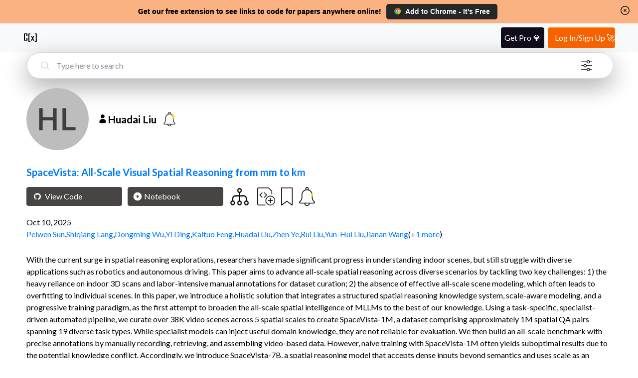

--- FILE ---
content_type: text/html; charset=utf-8
request_url: https://www.catalyzex.com/author/Huadai%20Liu
body_size: 24195
content:
<!DOCTYPE html><html lang="en"><head><meta charSet="utf-8"/><style>
            html, body, button {
              font-family: '__Lato_06d0dd', '__Lato_Fallback_06d0dd', Helvetica Neue, Helvetica, Arial, sans-serif !important;
            }
        </style><link rel="canonical" href="https://www.catalyzex.com/author/Huadai%20Liu"/><style>
            html, body, button {
              font-family: '__Lato_06d0dd', '__Lato_Fallback_06d0dd', Helvetica Neue, Helvetica, Arial, sans-serif !important;
            }
        </style><meta name="viewport" content="width=device-width, initial-scale=1.0, shrink-to-fit=no"/><title>Huadai Liu</title><meta name="description" content="View Huadai Liu&#x27;s papers and open-source code. See more researchers and engineers like Huadai Liu."/><meta property="og:title" content="Huadai Liu"/><meta property="og:description" content="View Huadai Liu&#x27;s papers and open-source code. See more researchers and engineers like Huadai Liu."/><meta name="twitter:title" content="Huadai Liu"/><meta name="twitter:description" content="View Huadai Liu&#x27;s papers and open-source code. See more researchers and engineers like Huadai Liu."/><meta name="og:image" content="https://ui-avatars.com/api/?name=Huadai Liu&amp;background=BCBCBC&amp;color=3E3E3F&amp;size=256&amp;bold=true&amp;font-size=0.5&amp;format=png"/><script type="application/ld+json">{"@context":"https://schema.org","@graph":[{"@type":"ProfilePage","mainEntity":{"@type":"Person","name":"Huadai Liu","description":null},"hasPart":[{"@type":"ScholarlyArticle","url":"https://www.catalyzex.com/paper/spacevista-all-scale-visual-spatial-reasoning","name":"SpaceVista: All-Scale Visual Spatial Reasoning from mm to km","datePublished":"2025-10-10","author":[{"@type":"Person","name":"Peiwen Sun","url":"https://www.catalyzex.com/author/Peiwen Sun"},{"@type":"Person","name":"Shiqiang Lang","url":"https://www.catalyzex.com/author/Shiqiang Lang"},{"@type":"Person","name":"Dongming Wu","url":"https://www.catalyzex.com/author/Dongming Wu"},{"@type":"Person","name":"Yi Ding","url":"https://www.catalyzex.com/author/Yi Ding"},{"@type":"Person","name":"Kaituo Feng","url":"https://www.catalyzex.com/author/Kaituo Feng"},{"@type":"Person","name":"Huadai Liu","url":"https://www.catalyzex.com/author/Huadai Liu"},{"@type":"Person","name":"Zhen Ye","url":"https://www.catalyzex.com/author/Zhen Ye"},{"@type":"Person","name":"Rui Liu","url":"https://www.catalyzex.com/author/Rui Liu"},{"@type":"Person","name":"Yun-Hui Liu","url":"https://www.catalyzex.com/author/Yun-Hui Liu"},{"@type":"Person","name":"Jianan Wang","url":"https://www.catalyzex.com/author/Jianan Wang"},{"@type":"Person","name":"Xiangyu Yue","url":"https://www.catalyzex.com/author/Xiangyu Yue"}]},{"@type":"ScholarlyArticle","url":"https://www.catalyzex.com/paper/thinksound-chain-of-thought-reasoning-in","name":"ThinkSound: Chain-of-Thought Reasoning in Multimodal Large Language Models for Audio Generation and Editing","datePublished":"2025-06-26","author":[{"@type":"Person","name":"Huadai Liu","url":"https://www.catalyzex.com/author/Huadai Liu"},{"@type":"Person","name":"Jialei Wang","url":"https://www.catalyzex.com/author/Jialei Wang"},{"@type":"Person","name":"Kaicheng Luo","url":"https://www.catalyzex.com/author/Kaicheng Luo"},{"@type":"Person","name":"Wen Wang","url":"https://www.catalyzex.com/author/Wen Wang"},{"@type":"Person","name":"Qian Chen","url":"https://www.catalyzex.com/author/Qian Chen"},{"@type":"Person","name":"Zhou Zhao","url":"https://www.catalyzex.com/author/Zhou Zhao"},{"@type":"Person","name":"Wei Xue","url":"https://www.catalyzex.com/author/Wei Xue"}],"image":"https://figures.semanticscholar.org/73af532dfd924273908ea99a82dc4d9fb9edf0d8/1-Figure1-1.png"},{"@type":"ScholarlyArticle","url":"https://www.catalyzex.com/paper/omniaudio-generating-spatial-audio-from-360","name":"OmniAudio: Generating Spatial Audio from 360-Degree Video","datePublished":"2025-04-21","author":[{"@type":"Person","name":"Huadai Liu","url":"https://www.catalyzex.com/author/Huadai Liu"},{"@type":"Person","name":"Tianyi Luo","url":"https://www.catalyzex.com/author/Tianyi Luo"},{"@type":"Person","name":"Qikai Jiang","url":"https://www.catalyzex.com/author/Qikai Jiang"},{"@type":"Person","name":"Kaicheng Luo","url":"https://www.catalyzex.com/author/Kaicheng Luo"},{"@type":"Person","name":"Peiwen Sun","url":"https://www.catalyzex.com/author/Peiwen Sun"},{"@type":"Person","name":"Jialei Wan","url":"https://www.catalyzex.com/author/Jialei Wan"},{"@type":"Person","name":"Rongjie Huang","url":"https://www.catalyzex.com/author/Rongjie Huang"},{"@type":"Person","name":"Qian Chen","url":"https://www.catalyzex.com/author/Qian Chen"},{"@type":"Person","name":"Wen Wang","url":"https://www.catalyzex.com/author/Wen Wang"},{"@type":"Person","name":"Xiangtai Li","url":"https://www.catalyzex.com/author/Xiangtai Li"},{"@type":"Person","name":"Shiliang Zhang","url":"https://www.catalyzex.com/author/Shiliang Zhang"},{"@type":"Person","name":"Zhijie Yan","url":"https://www.catalyzex.com/author/Zhijie Yan"},{"@type":"Person","name":"Zhou Zhao","url":"https://www.catalyzex.com/author/Zhou Zhao"},{"@type":"Person","name":"Wei Xue","url":"https://www.catalyzex.com/author/Wei Xue"}],"image":"https://figures.semanticscholar.org/cb58ca914bea212ba18fe5fa6064875e33938d6e/2-Figure1-1.png"},{"@type":"ScholarlyArticle","url":"https://www.catalyzex.com/paper/cosyvoice-2-scalable-streaming-speech","name":"CosyVoice 2: Scalable Streaming Speech Synthesis with Large Language Models","datePublished":"2024-12-13","author":[{"@type":"Person","name":"Zhihao Du","url":"https://www.catalyzex.com/author/Zhihao Du"},{"@type":"Person","name":"Yuxuan Wang","url":"https://www.catalyzex.com/author/Yuxuan Wang"},{"@type":"Person","name":"Qian Chen","url":"https://www.catalyzex.com/author/Qian Chen"},{"@type":"Person","name":"Xian Shi","url":"https://www.catalyzex.com/author/Xian Shi"},{"@type":"Person","name":"Xiang Lv","url":"https://www.catalyzex.com/author/Xiang Lv"},{"@type":"Person","name":"Tianyu Zhao","url":"https://www.catalyzex.com/author/Tianyu Zhao"},{"@type":"Person","name":"Zhifu Gao","url":"https://www.catalyzex.com/author/Zhifu Gao"},{"@type":"Person","name":"Yexin Yang","url":"https://www.catalyzex.com/author/Yexin Yang"},{"@type":"Person","name":"Changfeng Gao","url":"https://www.catalyzex.com/author/Changfeng Gao"},{"@type":"Person","name":"Hui Wang","url":"https://www.catalyzex.com/author/Hui Wang"},{"@type":"Person","name":"Fan Yu","url":"https://www.catalyzex.com/author/Fan Yu"},{"@type":"Person","name":"Huadai Liu","url":"https://www.catalyzex.com/author/Huadai Liu"},{"@type":"Person","name":"Zhengyan Sheng","url":"https://www.catalyzex.com/author/Zhengyan Sheng"},{"@type":"Person","name":"Yue Gu","url":"https://www.catalyzex.com/author/Yue Gu"},{"@type":"Person","name":"Chong Deng","url":"https://www.catalyzex.com/author/Chong Deng"},{"@type":"Person","name":"Wen Wang","url":"https://www.catalyzex.com/author/Wen Wang"},{"@type":"Person","name":"Shiliang Zhang","url":"https://www.catalyzex.com/author/Shiliang Zhang"},{"@type":"Person","name":"Zhijie Yan","url":"https://www.catalyzex.com/author/Zhijie Yan"},{"@type":"Person","name":"Jingren Zhou","url":"https://www.catalyzex.com/author/Jingren Zhou"}],"image":"https://figures.semanticscholar.org/a4f374a96e9d265a03e2e2cdd7e204e1e4e37416/3-Figure1-1.png"},{"@type":"ScholarlyArticle","url":"https://www.catalyzex.com/paper/flashaudio-rectified-flows-for-fast-and-high","name":"FlashAudio: Rectified Flows for Fast and High-Fidelity Text-to-Audio Generation","datePublished":"2024-10-16","author":[{"@type":"Person","name":"Huadai Liu","url":"https://www.catalyzex.com/author/Huadai Liu"},{"@type":"Person","name":"Jialei Wang","url":"https://www.catalyzex.com/author/Jialei Wang"},{"@type":"Person","name":"Rongjie Huang","url":"https://www.catalyzex.com/author/Rongjie Huang"},{"@type":"Person","name":"Yang Liu","url":"https://www.catalyzex.com/author/Yang Liu"},{"@type":"Person","name":"Heng Lu","url":"https://www.catalyzex.com/author/Heng Lu"},{"@type":"Person","name":"Wei Xue","url":"https://www.catalyzex.com/author/Wei Xue"},{"@type":"Person","name":"Zhou Zhao","url":"https://www.catalyzex.com/author/Zhou Zhao"}],"image":"https://figures.semanticscholar.org/064b574bdad7a64d71066564287a22e79da33c79/1-Figure1-1.png"},{"@type":"ScholarlyArticle","url":"https://www.catalyzex.com/paper/both-ears-wide-open-towards-language-driven","name":"Both Ears Wide Open: Towards Language-Driven Spatial Audio Generation","datePublished":"2024-10-14","author":[{"@type":"Person","name":"Peiwen Sun","url":"https://www.catalyzex.com/author/Peiwen Sun"},{"@type":"Person","name":"Sitong Cheng","url":"https://www.catalyzex.com/author/Sitong Cheng"},{"@type":"Person","name":"Xiangtai Li","url":"https://www.catalyzex.com/author/Xiangtai Li"},{"@type":"Person","name":"Zhen Ye","url":"https://www.catalyzex.com/author/Zhen Ye"},{"@type":"Person","name":"Huadai Liu","url":"https://www.catalyzex.com/author/Huadai Liu"},{"@type":"Person","name":"Honggang Zhang","url":"https://www.catalyzex.com/author/Honggang Zhang"},{"@type":"Person","name":"Wei Xue","url":"https://www.catalyzex.com/author/Wei Xue"},{"@type":"Person","name":"Yike Guo","url":"https://www.catalyzex.com/author/Yike Guo"}],"image":"https://figures.semanticscholar.org/cba6d8c2b97049f7a9d7f2100945140c655d22cc/2-Figure1-1.png"},{"@type":"ScholarlyArticle","url":"https://www.catalyzex.com/paper/medic-zero-shot-music-editing-with","name":"MEDIC: Zero-shot Music Editing with Disentangled Inversion Control","datePublished":"2024-07-18","author":[{"@type":"Person","name":"Huadai Liu","url":"https://www.catalyzex.com/author/Huadai Liu"},{"@type":"Person","name":"Jialei Wang","url":"https://www.catalyzex.com/author/Jialei Wang"},{"@type":"Person","name":"Rongjie Huang","url":"https://www.catalyzex.com/author/Rongjie Huang"},{"@type":"Person","name":"Yang Liu","url":"https://www.catalyzex.com/author/Yang Liu"},{"@type":"Person","name":"Jiayang Xu","url":"https://www.catalyzex.com/author/Jiayang Xu"},{"@type":"Person","name":"Zhou Zhao","url":"https://www.catalyzex.com/author/Zhou Zhao"}]},{"@type":"ScholarlyArticle","url":"https://www.catalyzex.com/paper/audiolcm-text-to-audio-generation-with-latent","name":"AudioLCM: Text-to-Audio Generation with Latent Consistency Models","datePublished":"2024-06-01","author":[{"@type":"Person","name":"Huadai Liu","url":"https://www.catalyzex.com/author/Huadai Liu"},{"@type":"Person","name":"Rongjie Huang","url":"https://www.catalyzex.com/author/Rongjie Huang"},{"@type":"Person","name":"Yang Liu","url":"https://www.catalyzex.com/author/Yang Liu"},{"@type":"Person","name":"Hengyuan Cao","url":"https://www.catalyzex.com/author/Hengyuan Cao"},{"@type":"Person","name":"Jialei Wang","url":"https://www.catalyzex.com/author/Jialei Wang"},{"@type":"Person","name":"Xize Cheng","url":"https://www.catalyzex.com/author/Xize Cheng"},{"@type":"Person","name":"Siqi Zheng","url":"https://www.catalyzex.com/author/Siqi Zheng"},{"@type":"Person","name":"Zhou Zhao","url":"https://www.catalyzex.com/author/Zhou Zhao"}],"image":"https://figures.semanticscholar.org/25f862a81cfc5ea845ac7f3dd928549d7c87425b/4-Figure1-1.png"},{"@type":"ScholarlyArticle","url":"https://www.catalyzex.com/paper/av-transpeech-audio-visual-robust-speech-to","name":"AV-TranSpeech: Audio-Visual Robust Speech-to-Speech Translation","datePublished":"2023-05-24","author":[{"@type":"Person","name":"Rongjie Huang","url":"https://www.catalyzex.com/author/Rongjie Huang"},{"@type":"Person","name":"Huadai Liu","url":"https://www.catalyzex.com/author/Huadai Liu"},{"@type":"Person","name":"Xize Cheng","url":"https://www.catalyzex.com/author/Xize Cheng"},{"@type":"Person","name":"Yi Ren","url":"https://www.catalyzex.com/author/Yi Ren"},{"@type":"Person","name":"Linjun Li","url":"https://www.catalyzex.com/author/Linjun Li"},{"@type":"Person","name":"Zhenhui Ye","url":"https://www.catalyzex.com/author/Zhenhui Ye"},{"@type":"Person","name":"Jinzheng He","url":"https://www.catalyzex.com/author/Jinzheng He"},{"@type":"Person","name":"Lichao Zhang","url":"https://www.catalyzex.com/author/Lichao Zhang"},{"@type":"Person","name":"Jinglin Liu","url":"https://www.catalyzex.com/author/Jinglin Liu"},{"@type":"Person","name":"Xiang Yin","url":"https://www.catalyzex.com/author/Xiang Yin"},{"@type":"Person","name":"Zhou Zhao","url":"https://www.catalyzex.com/author/Zhou Zhao"}],"image":"https://figures.semanticscholar.org/f341b9c4b866e8c0121678b76f6e68cab0ad1523/2-Figure1-1.png"},{"@type":"ScholarlyArticle","url":"https://www.catalyzex.com/paper/vit-tts-visual-text-to-speech-with-scalable","name":"ViT-TTS: Visual Text-to-Speech with Scalable Diffusion Transformer","datePublished":"2023-05-22","author":[{"@type":"Person","name":"Huadai Liu","url":"https://www.catalyzex.com/author/Huadai Liu"},{"@type":"Person","name":"Rongjie Huang","url":"https://www.catalyzex.com/author/Rongjie Huang"},{"@type":"Person","name":"Xuan Lin","url":"https://www.catalyzex.com/author/Xuan Lin"},{"@type":"Person","name":"Wenqiang Xu","url":"https://www.catalyzex.com/author/Wenqiang Xu"},{"@type":"Person","name":"Maozong Zheng","url":"https://www.catalyzex.com/author/Maozong Zheng"},{"@type":"Person","name":"Hong Chen","url":"https://www.catalyzex.com/author/Hong Chen"},{"@type":"Person","name":"Jinzheng He","url":"https://www.catalyzex.com/author/Jinzheng He"},{"@type":"Person","name":"Zhou Zhao","url":"https://www.catalyzex.com/author/Zhou Zhao"}],"image":"https://figures.semanticscholar.org/3c2fcef50b952097a31cfe1b9e1b1b89d5599744/3-Figure1-1.png"}]}]}</script><link rel="preload" as="image" imageSrcSet="/_next/image?url=%2F_next%2Fstatic%2Fmedia%2Ffilter.cf288982.png&amp;w=640&amp;q=75 1x, /_next/image?url=%2F_next%2Fstatic%2Fmedia%2Ffilter.cf288982.png&amp;w=1080&amp;q=75 2x" fetchpriority="high"/><link rel="preload" as="image" imageSrcSet="/_next/image?url=https%3A%2F%2Fui-avatars.com%2Fapi%2F%3Fname%3DHuadai%20Liu%26background%3DBCBCBC%26color%3D3E3E3F%26size%3D256%26bold%3Dtrue%26font-size%3D0.5%26format%3Dpng&amp;w=128&amp;q=75 1x, /_next/image?url=https%3A%2F%2Fui-avatars.com%2Fapi%2F%3Fname%3DHuadai%20Liu%26background%3DBCBCBC%26color%3D3E3E3F%26size%3D256%26bold%3Dtrue%26font-size%3D0.5%26format%3Dpng&amp;w=256&amp;q=75 2x" fetchpriority="high"/><meta name="next-head-count" content="15"/><meta charSet="utf-8"/><meta http-equiv="X-UA-Compatible" content="IE=edge"/><meta name="p:domain_verify" content="7a8c54ff8920a71e909037ac35612f4e"/><meta name="author" content="CatalyzeX"/><meta property="og:type" content="website"/><meta property="og:site_name" content="CatalyzeX"/><meta property="og:url" content="https://www.catalyzex.com/"/><meta property="fb:app_id" content="658945670928778"/><meta property="fb:admins" content="515006233"/><meta name="twitter:card" content="summary_large_image"/><meta name="twitter:domain" content="www.catalyzex.com"/><meta name="twitter:site" content="@catalyzex"/><meta name="twitter:creator" content="@catalyzex"/><script data-partytown-config="true" type="9c040c4eb8320706a416093e-text/javascript">
          partytown = {
            lib: "/_next/static/~partytown/",
            forward: [
              "gtag",
              "mixpanel.track",
              "mixpanel.track_pageview",
              "mixpanel.identify", 
              "mixpanel.people.set", 
              "mixpanel.reset", 
              "mixpanel.get_distinct_id",
              "mixpanel.set_config",
              "manuallySyncMixpanelId"
            ]           
          };
        </script><link rel="preload" href="/_next/static/media/155cae559bbd1a77-s.p.woff2" as="font" type="font/woff2" crossorigin="anonymous" data-next-font="size-adjust"/><link rel="preload" href="/_next/static/media/4de1fea1a954a5b6-s.p.woff2" as="font" type="font/woff2" crossorigin="anonymous" data-next-font="size-adjust"/><link rel="preload" href="/_next/static/media/6d664cce900333ee-s.p.woff2" as="font" type="font/woff2" crossorigin="anonymous" data-next-font="size-adjust"/><link rel="preload" href="/_next/static/css/ec5a83c34cf9a081.css" as="style"/><link rel="stylesheet" href="/_next/static/css/ec5a83c34cf9a081.css" data-n-g=""/><link rel="preload" href="/_next/static/css/5e125fcc6dc1ef5f.css" as="style"/><link rel="stylesheet" href="/_next/static/css/5e125fcc6dc1ef5f.css" data-n-p=""/><noscript data-n-css=""></noscript><script defer="" nomodule="" src="/_next/static/chunks/polyfills-78c92fac7aa8fdd8.js" type="9c040c4eb8320706a416093e-text/javascript"></script><script data-partytown="" type="9c040c4eb8320706a416093e-text/javascript">!(function(w,p,f,c){if(!window.crossOriginIsolated && !navigator.serviceWorker) return;c=w[p]=w[p]||{};c[f]=(c[f]||[])})(window,'partytown','forward');/* Partytown 0.10.2 - MIT builder.io */
const t={preserveBehavior:!1},e=e=>{if("string"==typeof e)return[e,t];const[n,r=t]=e;return[n,{...t,...r}]},n=Object.freeze((t=>{const e=new Set;let n=[];do{Object.getOwnPropertyNames(n).forEach((t=>{"function"==typeof n[t]&&e.add(t)}))}while((n=Object.getPrototypeOf(n))!==Object.prototype);return Array.from(e)})());!function(t,r,o,i,a,s,c,d,l,p,u=t,f){function h(){f||(f=1,"/"==(c=(s.lib||"/~partytown/")+(s.debug?"debug/":""))[0]&&(l=r.querySelectorAll('script[type="text/partytown"]'),i!=t?i.dispatchEvent(new CustomEvent("pt1",{detail:t})):(d=setTimeout(v,1e4),r.addEventListener("pt0",w),a?y(1):o.serviceWorker?o.serviceWorker.register(c+(s.swPath||"partytown-sw.js"),{scope:c}).then((function(t){t.active?y():t.installing&&t.installing.addEventListener("statechange",(function(t){"activated"==t.target.state&&y()}))}),console.error):v())))}function y(e){p=r.createElement(e?"script":"iframe"),t._pttab=Date.now(),e||(p.style.display="block",p.style.width="0",p.style.height="0",p.style.border="0",p.style.visibility="hidden",p.setAttribute("aria-hidden",!0)),p.src=c+"partytown-"+(e?"atomics.js?v=0.10.2":"sandbox-sw.html?"+t._pttab),r.querySelector(s.sandboxParent||"body").appendChild(p)}function v(n,o){for(w(),i==t&&(s.forward||[]).map((function(n){const[r]=e(n);delete t[r.split(".")[0]]})),n=0;n<l.length;n++)(o=r.createElement("script")).innerHTML=l[n].innerHTML,o.nonce=s.nonce,r.head.appendChild(o);p&&p.parentNode.removeChild(p)}function w(){clearTimeout(d)}s=t.partytown||{},i==t&&(s.forward||[]).map((function(r){const[o,{preserveBehavior:i}]=e(r);u=t,o.split(".").map((function(e,r,o){var a;u=u[o[r]]=r+1<o.length?u[o[r]]||(a=o[r+1],n.includes(a)?[]:{}):(()=>{let e=null;if(i){const{methodOrProperty:n,thisObject:r}=((t,e)=>{let n=t;for(let t=0;t<e.length-1;t+=1)n=n[e[t]];return{thisObject:n,methodOrProperty:e.length>0?n[e[e.length-1]]:void 0}})(t,o);"function"==typeof n&&(e=(...t)=>n.apply(r,...t))}return function(){let n;return e&&(n=e(arguments)),(t._ptf=t._ptf||[]).push(o,arguments),n}})()}))})),"complete"==r.readyState?h():(t.addEventListener("DOMContentLoaded",h),t.addEventListener("load",h))}(window,document,navigator,top,window.crossOriginIsolated);</script><script src="https://www.googletagmanager.com/gtag/js?id=G-BD14FTHPNC" type="text/partytown" data-nscript="worker"></script><script defer="" src="/_next/static/chunks/336.311897441b58c7f9.js" type="9c040c4eb8320706a416093e-text/javascript"></script><script src="/_next/static/chunks/webpack-f9bc4646db70d83f.js" defer="" type="9c040c4eb8320706a416093e-text/javascript"></script><script src="/_next/static/chunks/main-819661c54c38eafc.js" defer="" type="9c040c4eb8320706a416093e-text/javascript"></script><script src="/_next/static/chunks/pages/_app-d4d6be759d9617e3.js" defer="" type="9c040c4eb8320706a416093e-text/javascript"></script><script src="/_next/static/chunks/117-cbf0dd2a93fca997.js" defer="" type="9c040c4eb8320706a416093e-text/javascript"></script><script src="/_next/static/chunks/602-80e933e094e77991.js" defer="" type="9c040c4eb8320706a416093e-text/javascript"></script><script src="/_next/static/chunks/947-ca6cb45655821eab.js" defer="" type="9c040c4eb8320706a416093e-text/javascript"></script><script src="/_next/static/chunks/403-8b84e5049c16d49f.js" defer="" type="9c040c4eb8320706a416093e-text/javascript"></script><script src="/_next/static/chunks/460-d4da110cd77cf2e4.js" defer="" type="9c040c4eb8320706a416093e-text/javascript"></script><script src="/_next/static/chunks/68-8acf76971c46bf47.js" defer="" type="9c040c4eb8320706a416093e-text/javascript"></script><script src="/_next/static/chunks/pages/author/%5Bname%5D-42289ca93c12b4ed.js" defer="" type="9c040c4eb8320706a416093e-text/javascript"></script><script src="/_next/static/VECQdzYotBh6GREMiMwCW/_buildManifest.js" defer="" type="9c040c4eb8320706a416093e-text/javascript"></script><script src="/_next/static/VECQdzYotBh6GREMiMwCW/_ssgManifest.js" defer="" type="9c040c4eb8320706a416093e-text/javascript"></script><style data-href="https://fonts.googleapis.com/css2?family=Lato:wght@300;400;700&display=swap">@font-face{font-family:'Lato';font-style:normal;font-weight:300;font-display:swap;src:url(https://fonts.gstatic.com/l/font?kit=S6u9w4BMUTPHh7USeww&skey=91f32e07d083dd3a&v=v25) format('woff')}@font-face{font-family:'Lato';font-style:normal;font-weight:400;font-display:swap;src:url(https://fonts.gstatic.com/l/font?kit=S6uyw4BMUTPHvxo&skey=2d58b92a99e1c086&v=v25) format('woff')}@font-face{font-family:'Lato';font-style:normal;font-weight:700;font-display:swap;src:url(https://fonts.gstatic.com/l/font?kit=S6u9w4BMUTPHh6UVeww&skey=3480a19627739c0d&v=v25) format('woff')}@font-face{font-family:'Lato';font-style:normal;font-weight:300;font-display:swap;src:url(https://fonts.gstatic.com/s/lato/v25/S6u9w4BMUTPHh7USSwaPGQ3q5d0N7w.woff2) format('woff2');unicode-range:U+0100-02BA,U+02BD-02C5,U+02C7-02CC,U+02CE-02D7,U+02DD-02FF,U+0304,U+0308,U+0329,U+1D00-1DBF,U+1E00-1E9F,U+1EF2-1EFF,U+2020,U+20A0-20AB,U+20AD-20C0,U+2113,U+2C60-2C7F,U+A720-A7FF}@font-face{font-family:'Lato';font-style:normal;font-weight:300;font-display:swap;src:url(https://fonts.gstatic.com/s/lato/v25/S6u9w4BMUTPHh7USSwiPGQ3q5d0.woff2) format('woff2');unicode-range:U+0000-00FF,U+0131,U+0152-0153,U+02BB-02BC,U+02C6,U+02DA,U+02DC,U+0304,U+0308,U+0329,U+2000-206F,U+20AC,U+2122,U+2191,U+2193,U+2212,U+2215,U+FEFF,U+FFFD}@font-face{font-family:'Lato';font-style:normal;font-weight:400;font-display:swap;src:url(https://fonts.gstatic.com/s/lato/v25/S6uyw4BMUTPHjxAwXiWtFCfQ7A.woff2) format('woff2');unicode-range:U+0100-02BA,U+02BD-02C5,U+02C7-02CC,U+02CE-02D7,U+02DD-02FF,U+0304,U+0308,U+0329,U+1D00-1DBF,U+1E00-1E9F,U+1EF2-1EFF,U+2020,U+20A0-20AB,U+20AD-20C0,U+2113,U+2C60-2C7F,U+A720-A7FF}@font-face{font-family:'Lato';font-style:normal;font-weight:400;font-display:swap;src:url(https://fonts.gstatic.com/s/lato/v25/S6uyw4BMUTPHjx4wXiWtFCc.woff2) format('woff2');unicode-range:U+0000-00FF,U+0131,U+0152-0153,U+02BB-02BC,U+02C6,U+02DA,U+02DC,U+0304,U+0308,U+0329,U+2000-206F,U+20AC,U+2122,U+2191,U+2193,U+2212,U+2215,U+FEFF,U+FFFD}@font-face{font-family:'Lato';font-style:normal;font-weight:700;font-display:swap;src:url(https://fonts.gstatic.com/s/lato/v25/S6u9w4BMUTPHh6UVSwaPGQ3q5d0N7w.woff2) format('woff2');unicode-range:U+0100-02BA,U+02BD-02C5,U+02C7-02CC,U+02CE-02D7,U+02DD-02FF,U+0304,U+0308,U+0329,U+1D00-1DBF,U+1E00-1E9F,U+1EF2-1EFF,U+2020,U+20A0-20AB,U+20AD-20C0,U+2113,U+2C60-2C7F,U+A720-A7FF}@font-face{font-family:'Lato';font-style:normal;font-weight:700;font-display:swap;src:url(https://fonts.gstatic.com/s/lato/v25/S6u9w4BMUTPHh6UVSwiPGQ3q5d0.woff2) format('woff2');unicode-range:U+0000-00FF,U+0131,U+0152-0153,U+02BB-02BC,U+02C6,U+02DA,U+02DC,U+0304,U+0308,U+0329,U+2000-206F,U+20AC,U+2122,U+2191,U+2193,U+2212,U+2215,U+FEFF,U+FFFD}</style></head><body><div id="__next"><script id="google-analytics" type="text/partytown">
            window.dataLayer = window.dataLayer || [];
            window.gtag = function gtag(){window.dataLayer.push(arguments);}
            gtag('js', new Date());
            gtag('config', 'G-BD14FTHPNC', {
              page_path: window.location.pathname,
            });
        </script><script type="text/partytown">
          const MIXPANEL_CUSTOM_LIB_URL = 'https://www.catalyzex.com/mp-cdn/libs/mixpanel-2-latest.min.js';

          (function(f,b){if(!b.__SV){var e,g,i,h;window.mixpanel=b;b._i=[];b.init=function(e,f,c){function g(a,d){var b=d.split(".");2==b.length&&(a=a[b[0]],d=b[1]);a[d]=function(){a.push([d].concat(Array.prototype.slice.call(arguments,0)))}}var a=b;"undefined"!==typeof c?a=b[c]=[]:c="mixpanel";a.people=a.people||[];a.toString=function(a){var d="mixpanel";"mixpanel"!==c&&(d+="."+c);a||(d+=" (stub)");return d};a.people.toString=function(){return a.toString(1)+".people (stub)"};i="disable time_event track track_pageview track_links track_forms track_with_groups add_group set_group remove_group register register_once alias unregister identify name_tag set_config reset opt_in_tracking opt_out_tracking has_opted_in_tracking has_opted_out_tracking clear_opt_in_out_tracking start_batch_senders people.set people.set_once people.unset people.increment people.append people.union people.track_charge people.clear_charges people.delete_user people.remove".split(" ");
          for(h=0;h<i.length;h++)g(a,i[h]);var j="set set_once union unset remove delete".split(" ");a.get_group=function(){function b(c){d[c]=function(){call2_args=arguments;call2=[c].concat(Array.prototype.slice.call(call2_args,0));a.push([e,call2])}}for(var d={},e=["get_group"].concat(Array.prototype.slice.call(arguments,0)),c=0;c<j.length;c++)b(j[c]);return d};b._i.push([e,f,c])};b.__SV=1.2;e=f.createElement("script");e.type="text/javascript";e.async=!0;e.src="undefined"!==typeof MIXPANEL_CUSTOM_LIB_URL?
          MIXPANEL_CUSTOM_LIB_URL:"file:"===f.location.protocol&&"//catalyzex.com/mp-cdn/libs/mixpanel-2-latest.min.js".match(/^\/\//)?"https://www.catalyzex.com/mp-cdn/libs/mixpanel-2-latest.min.js":"//catalyzex.com/mp-cdn/libs/mixpanel-2-latest.min.js";g=f.getElementsByTagName("script")[0];g.parentNode.insertBefore(e,g)}})(document,window.mixpanel||[]);
          
          mixpanel.init("851392464b60e8cc1948a193642f793b", {
            api_host: "https://www.catalyzex.com/mp",
          })

          manuallySyncMixpanelId = function(currentMixpanelId) {
            const inMemoryProps = mixpanel?.persistence?.props
            if (inMemoryProps) {
              inMemoryProps['distinct_id'] = currentMixpanelId
              inMemoryProps['$device_id'] = currentMixpanelId
              delete inMemoryProps['$user_id']
            }
          }
        </script><div class="Layout_layout-container__GqQwY"><div><div data-testid="banner-main-container" id="Banner_banner-main-container__DgEOW" class="cx-banner"><span class="Banner_content__a4ws8 Banner_default-content___HRmT">Get our free extension to see links to code for papers anywhere online!</span><span class="Banner_content__a4ws8 Banner_small-content__iQlll">Free add-on: code for papers everywhere!</span><span class="Banner_content__a4ws8 Banner_extra-small-content__qkq9E">Free add-on: See code for papers anywhere!</span><div class="Banner_banner-button-section__kX1fj"><a class="Banner_banner-social-button__b3sZ7 Banner_browser-button__6CbLf" href="https://chrome.google.com/webstore/detail/%F0%9F%92%BB-catalyzex-link-all-aim/aikkeehnlfpamidigaffhfmgbkdeheil" rel="noreferrer" target="_blank"><p><img src="/static/images/google-chrome.svg" alt="Chrome logo"/>Add to <!-- -->Chrome<!-- --> - It&#x27;s Free</p></a></div><div id="Banner_banner-close-button__68_52" class="banner-close-button" data-testid="banner-close-icon" role="button" tabindex="0" aria-label="Home"><svg xmlns="http://www.w3.org/2000/svg" fill="none" viewBox="0 0 24 24" stroke-width="1.5" stroke="currentColor" aria-hidden="true" data-slot="icon" height="22" width="22" color="black"><path stroke-linecap="round" stroke-linejoin="round" d="m9.75 9.75 4.5 4.5m0-4.5-4.5 4.5M21 12a9 9 0 1 1-18 0 9 9 0 0 1 18 0Z"></path></svg></div></div></div><section data-hydration-on-demand="true"></section><div data-testid="header-main-container" class="Header_navbar__bVRQt"><nav><div><a class="Header_navbar-brand__9oFe_" href="/"><svg version="1.0" xmlns="http://www.w3.org/2000/svg" width="466.000000pt" height="466.000000pt" viewBox="0 0 466.000000 466.000000" preserveAspectRatio="xMidYMid meet" data-testid="catalyzex-header-icon"><title>CatalyzeX Icon</title><g transform="translate(0.000000,466.000000) scale(0.100000,-0.100000)" fill="#000000" stroke="none"><path d="M405 3686 c-42 -18 -83 -69 -92 -114 -4 -20 -8 -482 -8 -1027 l0 -990 25 -44 c16 -28 39 -52 65 -65 38 -20 57 -21 433 -24 444 -3 487 1 538 52 18 18 37 50 43 71 7 25 11 154 11 343 l0 302 -165 0 -165 0 0 -240 0 -240 -225 0 -225 0 0 855 0 855 225 0 225 0 0 -225 0 -225 166 0 165 0 -3 308 c-3 289 -4 309 -24 342 -11 19 -38 45 -60 57 -39 23 -42 23 -469 22 -335 0 -437 -3 -460 -13z"></path><path d="M1795 3686 c-16 -7 -38 -23 -48 -34 -47 -52 -46 -27 -47 -1262 0 -808 3 -1177 11 -1205 14 -50 63 -102 109 -115 19 -5 142 -10 273 -10 l238 0 -3 148 -3 147 -125 2 c-69 0 -135 1 -147 2 l-23 1 0 1025 0 1025 150 0 150 0 0 145 0 145 -252 0 c-188 -1 -261 -4 -283 -14z"></path><path d="M3690 3555 l0 -145 155 0 155 0 0 -1025 0 -1025 -27 0 c-16 -1 -84 -2 -153 -3 l-125 -2 -3 -148 -3 -148 258 3 c296 3 309 7 351 88 l22 45 -2 1202 c-3 1196 -3 1202 -24 1229 -11 15 -33 37 -48 48 -26 20 -43 21 -292 24 l-264 3 0 -146z"></path><path d="M2520 2883 c0 -5 70 -164 156 -356 l157 -347 -177 -374 c-97 -205 -176 -376 -176 -380 0 -3 77 -5 171 -4 l172 3 90 228 c49 125 93 227 97 227 4 0 47 -103 95 -230 l87 -230 174 0 c96 0 174 2 174 3 0 2 -79 172 -175 377 -96 206 -175 378 -175 382 0 8 303 678 317 701 2 4 -70 7 -161 7 l-164 0 -83 -210 c-45 -115 -85 -210 -89 -210 -4 0 -43 95 -86 210 l-79 210 -162 0 c-90 0 -163 -3 -163 -7z"></path></g></svg></a></div></nav></div><div class="Author_author-container__7mxgD"><div class="Searchbar_search-bar-container__xIN4L rounded-border Author_searchbar-component__RYtrU" id="searchbar-component"><form class="Searchbar_search-bar-container__xIN4L" data-testid="search-bar-form"><div><svg xmlns="http://www.w3.org/2000/svg" fill="none" viewBox="0 0 24 24" stroke-width="1.5" stroke="currentColor" aria-hidden="true" data-slot="icon" height="22"><title>Search Icon</title><path stroke-linecap="round" stroke-linejoin="round" d="m21 21-5.197-5.197m0 0A7.5 7.5 0 1 0 5.196 5.196a7.5 7.5 0 0 0 10.607 10.607Z"></path></svg><input class="form-control Searchbar_search-field__L9Oaa" type="text" id="search-field" name="search" required="" autoComplete="off" placeholder="Type here to search" value=""/><button class="Searchbar_filter-icon-container__qAKJN" type="button" title="search by advanced filters like language/framework, computational requirement, dataset, use case, hardware, etc."><div class="Searchbar_pulse1__6sv_E"></div><img alt="Alert button" fetchpriority="high" width="512" height="512" decoding="async" data-nimg="1" class="Searchbar_filter-icon__0rBbt" style="color:transparent" srcSet="/_next/image?url=%2F_next%2Fstatic%2Fmedia%2Ffilter.cf288982.png&amp;w=640&amp;q=75 1x, /_next/image?url=%2F_next%2Fstatic%2Fmedia%2Ffilter.cf288982.png&amp;w=1080&amp;q=75 2x" src="/_next/image?url=%2F_next%2Fstatic%2Fmedia%2Ffilter.cf288982.png&amp;w=1080&amp;q=75"/></button></div></form></div><section data-hydration-on-demand="true"></section><div class="Author_author-info-container__s16bv"><img alt="Picture for Huadai Liu" fetchpriority="high" width="125" height="125" decoding="async" data-nimg="1" class="Author_author-avatar___oMPi" style="color:transparent" srcSet="/_next/image?url=https%3A%2F%2Fui-avatars.com%2Fapi%2F%3Fname%3DHuadai%20Liu%26background%3DBCBCBC%26color%3D3E3E3F%26size%3D256%26bold%3Dtrue%26font-size%3D0.5%26format%3Dpng&amp;w=128&amp;q=75 1x, /_next/image?url=https%3A%2F%2Fui-avatars.com%2Fapi%2F%3Fname%3DHuadai%20Liu%26background%3DBCBCBC%26color%3D3E3E3F%26size%3D256%26bold%3Dtrue%26font-size%3D0.5%26format%3Dpng&amp;w=256&amp;q=75 2x" src="/_next/image?url=https%3A%2F%2Fui-avatars.com%2Fapi%2F%3Fname%3DHuadai%20Liu%26background%3DBCBCBC%26color%3D3E3E3F%26size%3D256%26bold%3Dtrue%26font-size%3D0.5%26format%3Dpng&amp;w=256&amp;q=75"/><div class="Author_author-text-info__5qK6g"><div class="Author_author-name__2fRuf"><svg xmlns="http://www.w3.org/2000/svg" viewBox="0 0 24 24" fill="currentColor" aria-hidden="true" data-slot="icon" height="20"><path fill-rule="evenodd" d="M7.5 6a4.5 4.5 0 1 1 9 0 4.5 4.5 0 0 1-9 0ZM3.751 20.105a8.25 8.25 0 0 1 16.498 0 .75.75 0 0 1-.437.695A18.683 18.683 0 0 1 12 22.5c-2.786 0-5.433-.608-7.812-1.7a.75.75 0 0 1-.437-.695Z" clip-rule="evenodd"></path></svg><h1>Huadai Liu</h1><div class="wrapper Author_author-alert-button__u4klv"><button class="AlertButton_alert-btn__pC8cK" title="Get notified when a new paper is added by the author"><img alt="Alert button" id="alert_btn" loading="lazy" width="512" height="512" decoding="async" data-nimg="1" class="alert-btn-image " style="color:transparent" srcSet="/_next/image?url=%2F_next%2Fstatic%2Fmedia%2Falert_light_mode_icon.b8fca154.png&amp;w=640&amp;q=75 1x, /_next/image?url=%2F_next%2Fstatic%2Fmedia%2Falert_light_mode_icon.b8fca154.png&amp;w=1080&amp;q=75 2x" src="/_next/image?url=%2F_next%2Fstatic%2Fmedia%2Falert_light_mode_icon.b8fca154.png&amp;w=1080&amp;q=75"/></button><svg xmlns="http://www.w3.org/2000/svg" viewBox="0 0 106 34" style="margin-left:1px"><g class="sparkles"><path style="animation:sparkle 2s 0s infinite ease-in-out" d="M15.5740361 -10.33344622s1.1875777-6.20179466 2.24320232 0c0 0 5.9378885 1.05562462 0 2.11124925 0 0-1.05562463 6.33374774-2.24320233 0-3.5627331-.6597654-3.29882695-1.31953078 0-2.11124925z"></path><path style="animation:sparkle 1.5s 0.9s infinite ease-in-out" d="M33.5173993 39.97263826s1.03464615-5.40315215 1.95433162 0c0 0 5.17323078.91968547 0 1.83937095 0 0-.91968547 5.51811283-1.95433162 0-3.10393847-.57480342-2.8740171-1.14960684 0-1.83937095z"></path><path style="animation:sparkle 1.7s 0.4s infinite ease-in-out" d="M55.03038108 1.71240809s.73779281-3.852918 1.39360864 0c0 0 3.68896404.65581583 0 1.31163166 0 0-.65581583 3.93489497-1.39360864 0-2.21337842-.4098849-2.04942447-.81976979 0-1.31163166z"></path></g></svg></div></div></div></div><div><section data-testid="paper-details-container" class="Search_paper-details-container__Dou2Q"><h2 class="Search_paper-heading__bq58c"><a data-testid="paper-result-title" href="/paper/spacevista-all-scale-visual-spatial-reasoning"><strong>SpaceVista: All-Scale Visual Spatial Reasoning from mm to km</strong></a></h2><div class="Search_buttons-container__WWw_l"><a href="#" target="_blank" id="request-code-2510.09606" data-testid="view-code-button" class="Search_view-code-link__xOgGF"><button type="button" class="btn Search_view-button__D5D2K Search_buttons-spacing__iB2NS Search_black-button__O7oac Search_view-code-button__8Dk6Z"><svg role="img" height="14" width="24" viewBox="0 0 24 24" xmlns="http://www.w3.org/2000/svg" fill="#fff"><title>Github Icon</title><path d="M12 .297c-6.63 0-12 5.373-12 12 0 5.303 3.438 9.8 8.205 11.385.6.113.82-.258.82-.577 0-.285-.01-1.04-.015-2.04-3.338.724-4.042-1.61-4.042-1.61C4.422 18.07 3.633 17.7 3.633 17.7c-1.087-.744.084-.729.084-.729 1.205.084 1.838 1.236 1.838 1.236 1.07 1.835 2.809 1.305 3.495.998.108-.776.417-1.305.76-1.605-2.665-.3-5.466-1.332-5.466-5.93 0-1.31.465-2.38 1.235-3.22-.135-.303-.54-1.523.105-3.176 0 0 1.005-.322 3.3 1.23.96-.267 1.98-.399 3-.405 1.02.006 2.04.138 3 .405 2.28-1.552 3.285-1.23 3.285-1.23.645 1.653.24 2.873.12 3.176.765.84 1.23 1.91 1.23 3.22 0 4.61-2.805 5.625-5.475 5.92.42.36.81 1.096.81 2.22 0 1.606-.015 2.896-.015 3.286 0 .315.21.69.825.57C20.565 22.092 24 17.592 24 12.297c0-6.627-5.373-12-12-12"></path></svg>View Code</button></a><button type="button" class="btn Search_view-button__D5D2K Search_black-button__O7oac Search_buttons-spacing__iB2NS"><svg fill="#fff" height="20" viewBox="0 0 48 48" width="20" xmlns="http://www.w3.org/2000/svg"><title>Play Icon</title><path d="M0 0h48v48H0z" fill="none"></path><path d="M24 4C12.95 4 4 12.95 4 24s8.95 20 20 20 20-8.95 20-20S35.05 4 24 4zm-4 29V15l12 9-12 9z"></path></svg>Notebook</button><button type="button" class="Search_buttons-spacing__iB2NS Search_related-code-btn__F5B3X" data-testid="related-code-button"><span class="descriptor" style="display:none">Code for Similar Papers:</span><img alt="Code for Similar Papers" title="View code for similar papers" loading="lazy" width="37" height="35" decoding="async" data-nimg="1" style="color:transparent" srcSet="/_next/image?url=%2F_next%2Fstatic%2Fmedia%2Frelated_icon_transparent.98f57b13.png&amp;w=48&amp;q=75 1x, /_next/image?url=%2F_next%2Fstatic%2Fmedia%2Frelated_icon_transparent.98f57b13.png&amp;w=96&amp;q=75 2x" src="/_next/image?url=%2F_next%2Fstatic%2Fmedia%2Frelated_icon_transparent.98f57b13.png&amp;w=96&amp;q=75"/></button><a class="Search_buttons-spacing__iB2NS Search_add-code-button__GKwQr" target="_blank" href="/add_code?title=SpaceVista: All-Scale Visual Spatial Reasoning from mm to km&amp;paper_url=http://arxiv.org/abs/2510.09606" rel="nofollow"><img alt="Add code" title="Contribute your code for this paper to the community" loading="lazy" width="36" height="36" decoding="async" data-nimg="1" style="color:transparent" srcSet="/_next/image?url=%2F_next%2Fstatic%2Fmedia%2Faddcode_white.6afb879f.png&amp;w=48&amp;q=75 1x, /_next/image?url=%2F_next%2Fstatic%2Fmedia%2Faddcode_white.6afb879f.png&amp;w=96&amp;q=75 2x" src="/_next/image?url=%2F_next%2Fstatic%2Fmedia%2Faddcode_white.6afb879f.png&amp;w=96&amp;q=75"/></a><div class="wrapper Search_buttons-spacing__iB2NS BookmarkButton_bookmark-wrapper__xJaOg"><button title="Bookmark this paper"><img alt="Bookmark button" id="bookmark-btn" loading="lazy" width="388" height="512" decoding="async" data-nimg="1" class="BookmarkButton_bookmark-btn-image__gkInJ" style="color:transparent" srcSet="/_next/image?url=%2F_next%2Fstatic%2Fmedia%2Fbookmark_outline.3a3e1c2c.png&amp;w=640&amp;q=75 1x, /_next/image?url=%2F_next%2Fstatic%2Fmedia%2Fbookmark_outline.3a3e1c2c.png&amp;w=828&amp;q=75 2x" src="/_next/image?url=%2F_next%2Fstatic%2Fmedia%2Fbookmark_outline.3a3e1c2c.png&amp;w=828&amp;q=75"/></button></div><div class="wrapper Search_buttons-spacing__iB2NS"><button class="AlertButton_alert-btn__pC8cK" title="Get alerts when new code is available for this paper"><img alt="Alert button" id="alert_btn" loading="lazy" width="512" height="512" decoding="async" data-nimg="1" class="alert-btn-image " style="color:transparent" srcSet="/_next/image?url=%2F_next%2Fstatic%2Fmedia%2Falert_light_mode_icon.b8fca154.png&amp;w=640&amp;q=75 1x, /_next/image?url=%2F_next%2Fstatic%2Fmedia%2Falert_light_mode_icon.b8fca154.png&amp;w=1080&amp;q=75 2x" src="/_next/image?url=%2F_next%2Fstatic%2Fmedia%2Falert_light_mode_icon.b8fca154.png&amp;w=1080&amp;q=75"/></button><svg xmlns="http://www.w3.org/2000/svg" viewBox="0 0 106 34" style="margin-left:9px"><g class="sparkles"><path style="animation:sparkle 2s 0s infinite ease-in-out" d="M15.5740361 -10.33344622s1.1875777-6.20179466 2.24320232 0c0 0 5.9378885 1.05562462 0 2.11124925 0 0-1.05562463 6.33374774-2.24320233 0-3.5627331-.6597654-3.29882695-1.31953078 0-2.11124925z"></path><path style="animation:sparkle 1.5s 0.9s infinite ease-in-out" d="M33.5173993 75.97263826s1.03464615-5.40315215 1.95433162 0c0 0 5.17323078.91968547 0 1.83937095 0 0-.91968547 5.51811283-1.95433162 0-3.10393847-.57480342-2.8740171-1.14960684 0-1.83937095z"></path><path style="animation:sparkle 1.7s 0.4s infinite ease-in-out" d="M69.03038108 1.71240809s.73779281-3.852918 1.39360864 0c0 0 3.68896404.65581583 0 1.31163166 0 0-.65581583 3.93489497-1.39360864 0-2.21337842-.4098849-2.04942447-.81976979 0-1.31163166z"></path></g></svg></div></div><span class="Search_publication-date__mLvO2">Oct 10, 2025<br/></span><div class="AuthorLinks_authors-container__fAwXT"><span class="descriptor" style="display:none">Authors:</span><span><a data-testid="paper-result-author" href="/author/Peiwen%20Sun">Peiwen Sun</a>, </span><span><a data-testid="paper-result-author" href="/author/Shiqiang%20Lang">Shiqiang Lang</a>, </span><span><a data-testid="paper-result-author" href="/author/Dongming%20Wu">Dongming Wu</a>, </span><span><a data-testid="paper-result-author" href="/author/Yi%20Ding">Yi Ding</a>, </span><span><a data-testid="paper-result-author" href="/author/Kaituo%20Feng">Kaituo Feng</a>, </span><span><a data-testid="paper-result-author" href="/author/Huadai%20Liu">Huadai Liu</a>, </span><span><a data-testid="paper-result-author" href="/author/Zhen%20Ye">Zhen Ye</a>, </span><span><a data-testid="paper-result-author" href="/author/Rui%20Liu">Rui Liu</a>, </span><span><a data-testid="paper-result-author" href="/author/Yun-Hui%20Liu">Yun-Hui Liu</a>, </span><span><a data-testid="paper-result-author" href="/author/Jianan%20Wang">Jianan Wang</a></span><span>(<a href="/author/Huadai%20Liu#">+<!-- -->1<!-- --> more</a>)</span></div><div class="Search_paper-detail-page-images-container__FPeuN"></div><p class="Search_paper-content__1CSu5 text-with-links"><span class="descriptor" style="display:none">Abstract:</span>With the current surge in spatial reasoning explorations, researchers have made significant progress in understanding indoor scenes, but still struggle with diverse applications such as robotics and autonomous driving. This paper aims to advance all-scale spatial reasoning across diverse scenarios by tackling two key challenges: 1) the heavy reliance on indoor 3D scans and labor-intensive manual annotations for dataset curation; 2) the absence of effective all-scale scene modeling, which often leads to overfitting to individual scenes. In this paper, we introduce a holistic solution that integrates a structured spatial reasoning knowledge system, scale-aware modeling, and a progressive training paradigm, as the first attempt to broaden the all-scale spatial intelligence of MLLMs to the best of our knowledge. Using a task-specific, specialist-driven automated pipeline, we curate over 38K video scenes across 5 spatial scales to create SpaceVista-1M, a dataset comprising approximately 1M spatial QA pairs spanning 19 diverse task types. While specialist models can inject useful domain knowledge, they are not reliable for evaluation. We then build an all-scale benchmark with precise annotations by manually recording, retrieving, and assembling video-based data. However, naive training with SpaceVista-1M often yields suboptimal results due to the potential knowledge conflict. Accordingly, we introduce SpaceVista-7B, a spatial reasoning model that accepts dense inputs beyond semantics and uses scale as an anchor for scale-aware experts and progressive rewards. Finally, extensive evaluations across 5 benchmarks, including our SpaceVista-Bench, demonstrate competitive performance, showcasing strong generalization across all scales and scenarios. Our dataset, model, and benchmark will be released on <a href="https://peiwensun2000.github.io/mm2km">https://peiwensun2000.github.io/mm2km</a> .<br/></p><div class="text-with-links"><span></span><span><em>* <!-- -->Project Page: <a href="https://peiwensun2000.github.io/mm2km/">https://peiwensun2000.github.io/mm2km/</a> </em><br/></span></div><div class="Search_search-result-provider__uWcak">Via<img alt="arxiv icon" loading="lazy" width="56" height="25" decoding="async" data-nimg="1" class="Search_arxiv-icon__SXHe4" style="color:transparent" srcSet="/_next/image?url=%2F_next%2Fstatic%2Fmedia%2Farxiv.41e50dc5.png&amp;w=64&amp;q=75 1x, /_next/image?url=%2F_next%2Fstatic%2Fmedia%2Farxiv.41e50dc5.png&amp;w=128&amp;q=75 2x" src="/_next/image?url=%2F_next%2Fstatic%2Fmedia%2Farxiv.41e50dc5.png&amp;w=128&amp;q=75"/></div><div class="Search_paper-link__nVhf_"><svg role="img" height="20" width="24" viewBox="0 0 24 24" xmlns="http://www.w3.org/2000/svg" style="margin-right:5px"><title>Github Icon</title><path d="M12 .297c-6.63 0-12 5.373-12 12 0 5.303 3.438 9.8 8.205 11.385.6.113.82-.258.82-.577 0-.285-.01-1.04-.015-2.04-3.338.724-4.042-1.61-4.042-1.61C4.422 18.07 3.633 17.7 3.633 17.7c-1.087-.744.084-.729.084-.729 1.205.084 1.838 1.236 1.838 1.236 1.07 1.835 2.809 1.305 3.495.998.108-.776.417-1.305.76-1.605-2.665-.3-5.466-1.332-5.466-5.93 0-1.31.465-2.38 1.235-3.22-.135-.303-.54-1.523.105-3.176 0 0 1.005-.322 3.3 1.23.96-.267 1.98-.399 3-.405 1.02.006 2.04.138 3 .405 2.28-1.552 3.285-1.23 3.285-1.23.645 1.653.24 2.873.12 3.176.765.84 1.23 1.91 1.23 3.22 0 4.61-2.805 5.625-5.475 5.92.42.36.81 1.096.81 2.22 0 1.606-.015 2.896-.015 3.286 0 .315.21.69.825.57C20.565 22.092 24 17.592 24 12.297c0-6.627-5.373-12-12-12"></path></svg><svg xmlns="http://www.w3.org/2000/svg" fill="none" viewBox="0 0 24 24" stroke-width="1.5" stroke="currentColor" aria-hidden="true" data-slot="icon" width="22" style="margin-right:10px;margin-top:2px"><path stroke-linecap="round" stroke-linejoin="round" d="M12 6.042A8.967 8.967 0 0 0 6 3.75c-1.052 0-2.062.18-3 .512v14.25A8.987 8.987 0 0 1 6 18c2.305 0 4.408.867 6 2.292m0-14.25a8.966 8.966 0 0 1 6-2.292c1.052 0 2.062.18 3 .512v14.25A8.987 8.987 0 0 0 18 18a8.967 8.967 0 0 0-6 2.292m0-14.25v14.25"></path></svg><a data-testid="paper-result-access-link" href="/paper/spacevista-all-scale-visual-spatial-reasoning">Access Paper or Ask Questions</a></div><div data-testid="social-icons-tray" class="SocialIconBar_social-icons-tray__hq8N8"><a href="https://twitter.com/intent/tweet?text=Currently%20reading%20%22SpaceVista: All-Scale Visual Spatial Reasoning from mm to km%22%20catalyzex.com/paper/spacevista-all-scale-visual-spatial-reasoning%20via%20@CatalyzeX%0A%0AMore%20at:&amp;url=https://www.catalyzex.com&amp;related=CatalyzeX" target="_blank" rel="noreferrer"><svg role="img" viewBox="0 0 24 24" height="28" width="28" xmlns="http://www.w3.org/2000/svg" fill="#1DA1F2"><title>Twitter Icon</title><path d="M23.953 4.57a10 10 0 01-2.825.775 4.958 4.958 0 002.163-2.723c-.951.555-2.005.959-3.127 1.184a4.92 4.92 0 00-8.384 4.482C7.69 8.095 4.067 6.13 1.64 3.162a4.822 4.822 0 00-.666 2.475c0 1.71.87 3.213 2.188 4.096a4.904 4.904 0 01-2.228-.616v.06a4.923 4.923 0 003.946 4.827 4.996 4.996 0 01-2.212.085 4.936 4.936 0 004.604 3.417 9.867 9.867 0 01-6.102 2.105c-.39 0-.779-.023-1.17-.067a13.995 13.995 0 007.557 2.209c9.053 0 13.998-7.496 13.998-13.985 0-.21 0-.42-.015-.63A9.935 9.935 0 0024 4.59z"></path></svg></a><a href="https://www.facebook.com/dialog/share?app_id=704241106642044&amp;display=popup&amp;href=catalyzex.com/paper/spacevista-all-scale-visual-spatial-reasoning&amp;redirect_uri=https%3A%2F%2Fcatalyzex.com&amp;quote=Currently%20reading%20%22SpaceVista: All-Scale Visual Spatial Reasoning from mm to km%22%20via%20CatalyzeX.com" target="_blank" rel="noreferrer"><svg role="img" viewBox="0 0 24 24" height="28" width="28" xmlns="http://www.w3.org/2000/svg" fill="#1DA1F2"><title>Facebook Icon</title><path d="M24 12.073c0-6.627-5.373-12-12-12s-12 5.373-12 12c0 5.99 4.388 10.954 10.125 11.854v-8.385H7.078v-3.47h3.047V9.43c0-3.007 1.792-4.669 4.533-4.669 1.312 0 2.686.235 2.686.235v2.953H15.83c-1.491 0-1.956.925-1.956 1.874v2.25h3.328l-.532 3.47h-2.796v8.385C19.612 23.027 24 18.062 24 12.073z"></path></svg></a><a href="https://www.linkedin.com/sharing/share-offsite/?url=catalyzex.com/paper/spacevista-all-scale-visual-spatial-reasoning&amp;title=SpaceVista: All-Scale Visual Spatial Reasoning from mm to km" target="_blank" rel="noreferrer"><svg role="img" viewBox="0 0 24 24" height="28" width="28" aria-labelledby="Linkedin Icon" xmlns="http://www.w3.org/2000/svg" fill="#0e76a8"><title>Linkedin Icon</title><path d="M20.447 20.452h-3.554v-5.569c0-1.328-.027-3.037-1.852-3.037-1.853 0-2.136 1.445-2.136 2.939v5.667H9.351V9h3.414v1.561h.046c.477-.9 1.637-1.85 3.37-1.85 3.601 0 4.267 2.37 4.267 5.455v6.286zM5.337 7.433c-1.144 0-2.063-.926-2.063-2.065 0-1.138.92-2.063 2.063-2.063 1.14 0 2.064.925 2.064 2.063 0 1.139-.925 2.065-2.064 2.065zm1.782 13.019H3.555V9h3.564v11.452zM22.225 0H1.771C.792 0 0 .774 0 1.729v20.542C0 23.227.792 24 1.771 24h20.451C23.2 24 24 23.227 24 22.271V1.729C24 .774 23.2 0 22.222 0h.003z"></path></svg></a><a href="https://api.whatsapp.com/send?text=See this paper I&#x27;m reading: SpaceVista: All-Scale Visual Spatial Reasoning from mm to km - catalyzex.com/paper/spacevista-all-scale-visual-spatial-reasoning %0D%0A__%0D%0Avia www.catalyzex.com - latest in machine learning" target="_blank" rel="noreferrer"><svg version="1.1" id="Layer_1" xmlns="http://www.w3.org/2000/svg" x="0px" y="0px" viewBox="0 0 512 512" height="28" width="28"><title>Whatsapp Icon</title><path fill="#EDEDED" d="M0,512l35.31-128C12.359,344.276,0,300.138,0,254.234C0,114.759,114.759,0,255.117,0 S512,114.759,512,254.234S395.476,512,255.117,512c-44.138,0-86.51-14.124-124.469-35.31L0,512z"></path><path fill="#55CD6C" d="M137.71,430.786l7.945,4.414c32.662,20.303,70.621,32.662,110.345,32.662 c115.641,0,211.862-96.221,211.862-213.628S371.641,44.138,255.117,44.138S44.138,137.71,44.138,254.234 c0,40.607,11.476,80.331,32.662,113.876l5.297,7.945l-20.303,74.152L137.71,430.786z"></path><path fill="#FEFEFE" d="M187.145,135.945l-16.772-0.883c-5.297,0-10.593,1.766-14.124,5.297 c-7.945,7.062-21.186,20.303-24.717,37.959c-6.179,26.483,3.531,58.262,26.483,90.041s67.09,82.979,144.772,105.048 c24.717,7.062,44.138,2.648,60.028-7.062c12.359-7.945,20.303-20.303,22.952-33.545l2.648-12.359 c0.883-3.531-0.883-7.945-4.414-9.71l-55.614-25.6c-3.531-1.766-7.945-0.883-10.593,2.648l-22.069,28.248 c-1.766,1.766-4.414,2.648-7.062,1.766c-15.007-5.297-65.324-26.483-92.69-79.448c-0.883-2.648-0.883-5.297,0.883-7.062 l21.186-23.834c1.766-2.648,2.648-6.179,1.766-8.828l-25.6-57.379C193.324,138.593,190.676,135.945,187.145,135.945"></path></svg></a><a title="Send via Messenger" href="https://www.facebook.com/dialog/send?app_id=704241106642044&amp;link=catalyzex.com/paper/spacevista-all-scale-visual-spatial-reasoning&amp;redirect_uri=https%3A%2F%2Fcatalyzex.com" target="_blank" rel="noreferrer"><svg role="img" height="24" width="24" viewBox="0 0 24 24" xmlns="http://www.w3.org/2000/svg" fill="#0695FF"><title>Messenger Icon</title><path d="M.001 11.639C.001 4.949 5.241 0 12.001 0S24 4.95 24 11.639c0 6.689-5.24 11.638-12 11.638-1.21 0-2.38-.16-3.47-.46a.96.96 0 00-.64.05l-2.39 1.05a.96.96 0 01-1.35-.85l-.07-2.14a.97.97 0 00-.32-.68A11.39 11.389 0 01.002 11.64zm8.32-2.19l-3.52 5.6c-.35.53.32 1.139.82.75l3.79-2.87c.26-.2.6-.2.87 0l2.8 2.1c.84.63 2.04.4 2.6-.48l3.52-5.6c.35-.53-.32-1.13-.82-.75l-3.79 2.87c-.25.2-.6.2-.86 0l-2.8-2.1a1.8 1.8 0 00-2.61.48z"></path></svg></a><a title="Share via Email" href="mailto:?subject=See this paper I&#x27;m reading: SpaceVista: All-Scale Visual Spatial Reasoning from mm to km&amp;body=%22SpaceVista: All-Scale Visual Spatial Reasoning from mm to km%22 - catalyzex.com/paper/spacevista-all-scale-visual-spatial-reasoning%0D%0A__%0D%0Avia www.catalyzex.com - latest in machine learning%0D%0A%0D%0A" target="_blank" rel="noreferrer"><svg xmlns="http://www.w3.org/2000/svg" viewBox="0 0 24 24" fill="#ff8c00" aria-hidden="true" data-slot="icon" height="30" width="30"><title>Email Icon</title><path d="M1.5 8.67v8.58a3 3 0 0 0 3 3h15a3 3 0 0 0 3-3V8.67l-8.928 5.493a3 3 0 0 1-3.144 0L1.5 8.67Z"></path><path d="M22.5 6.908V6.75a3 3 0 0 0-3-3h-15a3 3 0 0 0-3 3v.158l9.714 5.978a1.5 1.5 0 0 0 1.572 0L22.5 6.908Z"></path></svg></a></div></section><div class="Search_seperator-line__4FidS"></div></div><div><section data-testid="paper-details-container" class="Search_paper-details-container__Dou2Q"><h2 class="Search_paper-heading__bq58c"><a data-testid="paper-result-title" href="/paper/thinksound-chain-of-thought-reasoning-in"><strong>ThinkSound: Chain-of-Thought Reasoning in Multimodal Large Language Models for Audio Generation and Editing</strong></a></h2><div class="Search_buttons-container__WWw_l"><a href="#" target="_blank" id="request-code-2506.21448" data-testid="view-code-button" class="Search_view-code-link__xOgGF"><button type="button" class="btn Search_view-button__D5D2K Search_buttons-spacing__iB2NS Search_black-button__O7oac Search_view-code-button__8Dk6Z"><svg role="img" height="14" width="24" viewBox="0 0 24 24" xmlns="http://www.w3.org/2000/svg" fill="#fff"><title>Github Icon</title><path d="M12 .297c-6.63 0-12 5.373-12 12 0 5.303 3.438 9.8 8.205 11.385.6.113.82-.258.82-.577 0-.285-.01-1.04-.015-2.04-3.338.724-4.042-1.61-4.042-1.61C4.422 18.07 3.633 17.7 3.633 17.7c-1.087-.744.084-.729.084-.729 1.205.084 1.838 1.236 1.838 1.236 1.07 1.835 2.809 1.305 3.495.998.108-.776.417-1.305.76-1.605-2.665-.3-5.466-1.332-5.466-5.93 0-1.31.465-2.38 1.235-3.22-.135-.303-.54-1.523.105-3.176 0 0 1.005-.322 3.3 1.23.96-.267 1.98-.399 3-.405 1.02.006 2.04.138 3 .405 2.28-1.552 3.285-1.23 3.285-1.23.645 1.653.24 2.873.12 3.176.765.84 1.23 1.91 1.23 3.22 0 4.61-2.805 5.625-5.475 5.92.42.36.81 1.096.81 2.22 0 1.606-.015 2.896-.015 3.286 0 .315.21.69.825.57C20.565 22.092 24 17.592 24 12.297c0-6.627-5.373-12-12-12"></path></svg>View Code</button></a><button type="button" class="btn Search_view-button__D5D2K Search_black-button__O7oac Search_buttons-spacing__iB2NS"><svg fill="#fff" height="20" viewBox="0 0 48 48" width="20" xmlns="http://www.w3.org/2000/svg"><title>Play Icon</title><path d="M0 0h48v48H0z" fill="none"></path><path d="M24 4C12.95 4 4 12.95 4 24s8.95 20 20 20 20-8.95 20-20S35.05 4 24 4zm-4 29V15l12 9-12 9z"></path></svg>Notebook</button><button type="button" class="Search_buttons-spacing__iB2NS Search_related-code-btn__F5B3X" data-testid="related-code-button"><span class="descriptor" style="display:none">Code for Similar Papers:</span><img alt="Code for Similar Papers" title="View code for similar papers" loading="lazy" width="37" height="35" decoding="async" data-nimg="1" style="color:transparent" srcSet="/_next/image?url=%2F_next%2Fstatic%2Fmedia%2Frelated_icon_transparent.98f57b13.png&amp;w=48&amp;q=75 1x, /_next/image?url=%2F_next%2Fstatic%2Fmedia%2Frelated_icon_transparent.98f57b13.png&amp;w=96&amp;q=75 2x" src="/_next/image?url=%2F_next%2Fstatic%2Fmedia%2Frelated_icon_transparent.98f57b13.png&amp;w=96&amp;q=75"/></button><a class="Search_buttons-spacing__iB2NS Search_add-code-button__GKwQr" target="_blank" href="/add_code?title=ThinkSound: Chain-of-Thought Reasoning in Multimodal Large Language Models for Audio Generation and Editing&amp;paper_url=http://arxiv.org/abs/2506.21448" rel="nofollow"><img alt="Add code" title="Contribute your code for this paper to the community" loading="lazy" width="36" height="36" decoding="async" data-nimg="1" style="color:transparent" srcSet="/_next/image?url=%2F_next%2Fstatic%2Fmedia%2Faddcode_white.6afb879f.png&amp;w=48&amp;q=75 1x, /_next/image?url=%2F_next%2Fstatic%2Fmedia%2Faddcode_white.6afb879f.png&amp;w=96&amp;q=75 2x" src="/_next/image?url=%2F_next%2Fstatic%2Fmedia%2Faddcode_white.6afb879f.png&amp;w=96&amp;q=75"/></a><div class="wrapper Search_buttons-spacing__iB2NS BookmarkButton_bookmark-wrapper__xJaOg"><button title="Bookmark this paper"><img alt="Bookmark button" id="bookmark-btn" loading="lazy" width="388" height="512" decoding="async" data-nimg="1" class="BookmarkButton_bookmark-btn-image__gkInJ" style="color:transparent" srcSet="/_next/image?url=%2F_next%2Fstatic%2Fmedia%2Fbookmark_outline.3a3e1c2c.png&amp;w=640&amp;q=75 1x, /_next/image?url=%2F_next%2Fstatic%2Fmedia%2Fbookmark_outline.3a3e1c2c.png&amp;w=828&amp;q=75 2x" src="/_next/image?url=%2F_next%2Fstatic%2Fmedia%2Fbookmark_outline.3a3e1c2c.png&amp;w=828&amp;q=75"/></button></div><div class="wrapper Search_buttons-spacing__iB2NS"><button class="AlertButton_alert-btn__pC8cK" title="Get alerts when new code is available for this paper"><img alt="Alert button" id="alert_btn" loading="lazy" width="512" height="512" decoding="async" data-nimg="1" class="alert-btn-image " style="color:transparent" srcSet="/_next/image?url=%2F_next%2Fstatic%2Fmedia%2Falert_light_mode_icon.b8fca154.png&amp;w=640&amp;q=75 1x, /_next/image?url=%2F_next%2Fstatic%2Fmedia%2Falert_light_mode_icon.b8fca154.png&amp;w=1080&amp;q=75 2x" src="/_next/image?url=%2F_next%2Fstatic%2Fmedia%2Falert_light_mode_icon.b8fca154.png&amp;w=1080&amp;q=75"/></button><svg xmlns="http://www.w3.org/2000/svg" viewBox="0 0 106 34" style="margin-left:9px"><g class="sparkles"><path style="animation:sparkle 2s 0s infinite ease-in-out" d="M15.5740361 -10.33344622s1.1875777-6.20179466 2.24320232 0c0 0 5.9378885 1.05562462 0 2.11124925 0 0-1.05562463 6.33374774-2.24320233 0-3.5627331-.6597654-3.29882695-1.31953078 0-2.11124925z"></path><path style="animation:sparkle 1.5s 0.9s infinite ease-in-out" d="M33.5173993 75.97263826s1.03464615-5.40315215 1.95433162 0c0 0 5.17323078.91968547 0 1.83937095 0 0-.91968547 5.51811283-1.95433162 0-3.10393847-.57480342-2.8740171-1.14960684 0-1.83937095z"></path><path style="animation:sparkle 1.7s 0.4s infinite ease-in-out" d="M69.03038108 1.71240809s.73779281-3.852918 1.39360864 0c0 0 3.68896404.65581583 0 1.31163166 0 0-.65581583 3.93489497-1.39360864 0-2.21337842-.4098849-2.04942447-.81976979 0-1.31163166z"></path></g></svg></div></div><span class="Search_publication-date__mLvO2">Jun 26, 2025<br/></span><div class="AuthorLinks_authors-container__fAwXT"><span class="descriptor" style="display:none">Authors:</span><span><a data-testid="paper-result-author" href="/author/Huadai%20Liu">Huadai Liu</a>, </span><span><a data-testid="paper-result-author" href="/author/Jialei%20Wang">Jialei Wang</a>, </span><span><a data-testid="paper-result-author" href="/author/Kaicheng%20Luo">Kaicheng Luo</a>, </span><span><a data-testid="paper-result-author" href="/author/Wen%20Wang">Wen Wang</a>, </span><span><a data-testid="paper-result-author" href="/author/Qian%20Chen">Qian Chen</a>, </span><span><a data-testid="paper-result-author" href="/author/Zhou%20Zhao">Zhou Zhao</a>, </span><span><a data-testid="paper-result-author" href="/author/Wei%20Xue">Wei Xue</a></span></div><div class="Search_paper-detail-page-images-container__FPeuN"><div class="Search_paper-images__fnVzM"><span class="descriptor" style="display:none">Figures and Tables:</span><div class="Search_paper-image__Cd6kR" data-testid="paper-result-image"><img alt="Figure 1 for ThinkSound: Chain-of-Thought Reasoning in Multimodal Large Language Models for Audio Generation and Editing" loading="lazy" width="298" height="192" decoding="async" data-nimg="1" style="color:transparent" srcSet="/_next/image?url=https%3A%2F%2Ffigures.semanticscholar.org%2F73af532dfd924273908ea99a82dc4d9fb9edf0d8%2F1-Figure1-1.png&amp;w=384&amp;q=75 1x, /_next/image?url=https%3A%2F%2Ffigures.semanticscholar.org%2F73af532dfd924273908ea99a82dc4d9fb9edf0d8%2F1-Figure1-1.png&amp;w=640&amp;q=75 2x" src="/_next/image?url=https%3A%2F%2Ffigures.semanticscholar.org%2F73af532dfd924273908ea99a82dc4d9fb9edf0d8%2F1-Figure1-1.png&amp;w=640&amp;q=75"/></div><div class="Search_paper-image__Cd6kR" data-testid="paper-result-image"><img alt="Figure 2 for ThinkSound: Chain-of-Thought Reasoning in Multimodal Large Language Models for Audio Generation and Editing" loading="lazy" width="298" height="192" decoding="async" data-nimg="1" style="color:transparent" srcSet="/_next/image?url=https%3A%2F%2Ffigures.semanticscholar.org%2F73af532dfd924273908ea99a82dc4d9fb9edf0d8%2F7-Table1-1.png&amp;w=384&amp;q=75 1x, /_next/image?url=https%3A%2F%2Ffigures.semanticscholar.org%2F73af532dfd924273908ea99a82dc4d9fb9edf0d8%2F7-Table1-1.png&amp;w=640&amp;q=75 2x" src="/_next/image?url=https%3A%2F%2Ffigures.semanticscholar.org%2F73af532dfd924273908ea99a82dc4d9fb9edf0d8%2F7-Table1-1.png&amp;w=640&amp;q=75"/></div><div class="Search_paper-image__Cd6kR" data-testid="paper-result-image"><img alt="Figure 3 for ThinkSound: Chain-of-Thought Reasoning in Multimodal Large Language Models for Audio Generation and Editing" loading="lazy" width="298" height="192" decoding="async" data-nimg="1" style="color:transparent" srcSet="/_next/image?url=https%3A%2F%2Ffigures.semanticscholar.org%2F73af532dfd924273908ea99a82dc4d9fb9edf0d8%2F4-Figure2-1.png&amp;w=384&amp;q=75 1x, /_next/image?url=https%3A%2F%2Ffigures.semanticscholar.org%2F73af532dfd924273908ea99a82dc4d9fb9edf0d8%2F4-Figure2-1.png&amp;w=640&amp;q=75 2x" src="/_next/image?url=https%3A%2F%2Ffigures.semanticscholar.org%2F73af532dfd924273908ea99a82dc4d9fb9edf0d8%2F4-Figure2-1.png&amp;w=640&amp;q=75"/></div><div class="Search_paper-image__Cd6kR" data-testid="paper-result-image"><img alt="Figure 4 for ThinkSound: Chain-of-Thought Reasoning in Multimodal Large Language Models for Audio Generation and Editing" loading="lazy" width="298" height="192" decoding="async" data-nimg="1" style="color:transparent" srcSet="/_next/image?url=https%3A%2F%2Ffigures.semanticscholar.org%2F73af532dfd924273908ea99a82dc4d9fb9edf0d8%2F5-Figure3-1.png&amp;w=384&amp;q=75 1x, /_next/image?url=https%3A%2F%2Ffigures.semanticscholar.org%2F73af532dfd924273908ea99a82dc4d9fb9edf0d8%2F5-Figure3-1.png&amp;w=640&amp;q=75 2x" src="/_next/image?url=https%3A%2F%2Ffigures.semanticscholar.org%2F73af532dfd924273908ea99a82dc4d9fb9edf0d8%2F5-Figure3-1.png&amp;w=640&amp;q=75"/></div></div></div><p class="Search_paper-content__1CSu5 text-with-links"><span class="descriptor" style="display:none">Abstract:</span>While end-to-end video-to-audio generation has greatly improved, producing high-fidelity audio that authentically captures the nuances of visual content remains challenging. Like professionals in the creative industries, such generation requires sophisticated reasoning about items such as visual dynamics, acoustic environments, and temporal relationships. We present \textbf{ThinkSound}, a novel framework that leverages Chain-of-Thought (CoT) reasoning to enable stepwise, interactive audio generation and editing for videos. Our approach decomposes the process into three complementary stages: foundational foley generation that creates semantically coherent soundscapes, interactive object-centric refinement through precise user interactions, and targeted editing guided by natural language instructions. At each stage, a multimodal large language model generates contextually aligned CoT reasoning that guides a unified audio foundation model. Furthermore, we introduce \textbf{AudioCoT}, a comprehensive dataset with structured reasoning annotations that establishes connections between visual content, textual descriptions, and sound synthesis. Experiments demonstrate that ThinkSound achieves state-of-the-art performance in video-to-audio generation across both audio metrics and CoT metrics and excels in out-of-distribution Movie Gen Audio benchmark. The demo page is available at <a href="https://ThinkSound-Demo.github.io">https://ThinkSound-Demo.github.io</a>.<br/></p><div class="text-with-links"><span></span><span></span></div><div class="Search_search-result-provider__uWcak">Via<img alt="arxiv icon" loading="lazy" width="56" height="25" decoding="async" data-nimg="1" class="Search_arxiv-icon__SXHe4" style="color:transparent" srcSet="/_next/image?url=%2F_next%2Fstatic%2Fmedia%2Farxiv.41e50dc5.png&amp;w=64&amp;q=75 1x, /_next/image?url=%2F_next%2Fstatic%2Fmedia%2Farxiv.41e50dc5.png&amp;w=128&amp;q=75 2x" src="/_next/image?url=%2F_next%2Fstatic%2Fmedia%2Farxiv.41e50dc5.png&amp;w=128&amp;q=75"/></div><div class="Search_paper-link__nVhf_"><svg role="img" height="20" width="24" viewBox="0 0 24 24" xmlns="http://www.w3.org/2000/svg" style="margin-right:5px"><title>Github Icon</title><path d="M12 .297c-6.63 0-12 5.373-12 12 0 5.303 3.438 9.8 8.205 11.385.6.113.82-.258.82-.577 0-.285-.01-1.04-.015-2.04-3.338.724-4.042-1.61-4.042-1.61C4.422 18.07 3.633 17.7 3.633 17.7c-1.087-.744.084-.729.084-.729 1.205.084 1.838 1.236 1.838 1.236 1.07 1.835 2.809 1.305 3.495.998.108-.776.417-1.305.76-1.605-2.665-.3-5.466-1.332-5.466-5.93 0-1.31.465-2.38 1.235-3.22-.135-.303-.54-1.523.105-3.176 0 0 1.005-.322 3.3 1.23.96-.267 1.98-.399 3-.405 1.02.006 2.04.138 3 .405 2.28-1.552 3.285-1.23 3.285-1.23.645 1.653.24 2.873.12 3.176.765.84 1.23 1.91 1.23 3.22 0 4.61-2.805 5.625-5.475 5.92.42.36.81 1.096.81 2.22 0 1.606-.015 2.896-.015 3.286 0 .315.21.69.825.57C20.565 22.092 24 17.592 24 12.297c0-6.627-5.373-12-12-12"></path></svg><svg xmlns="http://www.w3.org/2000/svg" fill="none" viewBox="0 0 24 24" stroke-width="1.5" stroke="currentColor" aria-hidden="true" data-slot="icon" width="22" style="margin-right:10px;margin-top:2px"><path stroke-linecap="round" stroke-linejoin="round" d="M12 6.042A8.967 8.967 0 0 0 6 3.75c-1.052 0-2.062.18-3 .512v14.25A8.987 8.987 0 0 1 6 18c2.305 0 4.408.867 6 2.292m0-14.25a8.966 8.966 0 0 1 6-2.292c1.052 0 2.062.18 3 .512v14.25A8.987 8.987 0 0 0 18 18a8.967 8.967 0 0 0-6 2.292m0-14.25v14.25"></path></svg><a data-testid="paper-result-access-link" href="/paper/thinksound-chain-of-thought-reasoning-in">Access Paper or Ask Questions</a></div><div data-testid="social-icons-tray" class="SocialIconBar_social-icons-tray__hq8N8"><a href="https://twitter.com/intent/tweet?text=Currently%20reading%20%22ThinkSound: Chain-of-Thought Reasoning in Multimodal Large Language Models for Audio Generation and Editing%22%20catalyzex.com/paper/thinksound-chain-of-thought-reasoning-in%20via%20@CatalyzeX%0A%0AMore%20at:&amp;url=https://www.catalyzex.com&amp;related=CatalyzeX" target="_blank" rel="noreferrer"><svg role="img" viewBox="0 0 24 24" height="28" width="28" xmlns="http://www.w3.org/2000/svg" fill="#1DA1F2"><title>Twitter Icon</title><path d="M23.953 4.57a10 10 0 01-2.825.775 4.958 4.958 0 002.163-2.723c-.951.555-2.005.959-3.127 1.184a4.92 4.92 0 00-8.384 4.482C7.69 8.095 4.067 6.13 1.64 3.162a4.822 4.822 0 00-.666 2.475c0 1.71.87 3.213 2.188 4.096a4.904 4.904 0 01-2.228-.616v.06a4.923 4.923 0 003.946 4.827 4.996 4.996 0 01-2.212.085 4.936 4.936 0 004.604 3.417 9.867 9.867 0 01-6.102 2.105c-.39 0-.779-.023-1.17-.067a13.995 13.995 0 007.557 2.209c9.053 0 13.998-7.496 13.998-13.985 0-.21 0-.42-.015-.63A9.935 9.935 0 0024 4.59z"></path></svg></a><a href="https://www.facebook.com/dialog/share?app_id=704241106642044&amp;display=popup&amp;href=catalyzex.com/paper/thinksound-chain-of-thought-reasoning-in&amp;redirect_uri=https%3A%2F%2Fcatalyzex.com&amp;quote=Currently%20reading%20%22ThinkSound: Chain-of-Thought Reasoning in Multimodal Large Language Models for Audio Generation and Editing%22%20via%20CatalyzeX.com" target="_blank" rel="noreferrer"><svg role="img" viewBox="0 0 24 24" height="28" width="28" xmlns="http://www.w3.org/2000/svg" fill="#1DA1F2"><title>Facebook Icon</title><path d="M24 12.073c0-6.627-5.373-12-12-12s-12 5.373-12 12c0 5.99 4.388 10.954 10.125 11.854v-8.385H7.078v-3.47h3.047V9.43c0-3.007 1.792-4.669 4.533-4.669 1.312 0 2.686.235 2.686.235v2.953H15.83c-1.491 0-1.956.925-1.956 1.874v2.25h3.328l-.532 3.47h-2.796v8.385C19.612 23.027 24 18.062 24 12.073z"></path></svg></a><a href="https://www.linkedin.com/sharing/share-offsite/?url=catalyzex.com/paper/thinksound-chain-of-thought-reasoning-in&amp;title=ThinkSound: Chain-of-Thought Reasoning in Multimodal Large Language Models for Audio Generation and Editing" target="_blank" rel="noreferrer"><svg role="img" viewBox="0 0 24 24" height="28" width="28" aria-labelledby="Linkedin Icon" xmlns="http://www.w3.org/2000/svg" fill="#0e76a8"><title>Linkedin Icon</title><path d="M20.447 20.452h-3.554v-5.569c0-1.328-.027-3.037-1.852-3.037-1.853 0-2.136 1.445-2.136 2.939v5.667H9.351V9h3.414v1.561h.046c.477-.9 1.637-1.85 3.37-1.85 3.601 0 4.267 2.37 4.267 5.455v6.286zM5.337 7.433c-1.144 0-2.063-.926-2.063-2.065 0-1.138.92-2.063 2.063-2.063 1.14 0 2.064.925 2.064 2.063 0 1.139-.925 2.065-2.064 2.065zm1.782 13.019H3.555V9h3.564v11.452zM22.225 0H1.771C.792 0 0 .774 0 1.729v20.542C0 23.227.792 24 1.771 24h20.451C23.2 24 24 23.227 24 22.271V1.729C24 .774 23.2 0 22.222 0h.003z"></path></svg></a><a href="https://api.whatsapp.com/send?text=See this paper I&#x27;m reading: ThinkSound: Chain-of-Thought Reasoning in Multimodal Large Language Models for Audio Generation and Editing - catalyzex.com/paper/thinksound-chain-of-thought-reasoning-in %0D%0A__%0D%0Avia www.catalyzex.com - latest in machine learning" target="_blank" rel="noreferrer"><svg version="1.1" id="Layer_1" xmlns="http://www.w3.org/2000/svg" x="0px" y="0px" viewBox="0 0 512 512" height="28" width="28"><title>Whatsapp Icon</title><path fill="#EDEDED" d="M0,512l35.31-128C12.359,344.276,0,300.138,0,254.234C0,114.759,114.759,0,255.117,0 S512,114.759,512,254.234S395.476,512,255.117,512c-44.138,0-86.51-14.124-124.469-35.31L0,512z"></path><path fill="#55CD6C" d="M137.71,430.786l7.945,4.414c32.662,20.303,70.621,32.662,110.345,32.662 c115.641,0,211.862-96.221,211.862-213.628S371.641,44.138,255.117,44.138S44.138,137.71,44.138,254.234 c0,40.607,11.476,80.331,32.662,113.876l5.297,7.945l-20.303,74.152L137.71,430.786z"></path><path fill="#FEFEFE" d="M187.145,135.945l-16.772-0.883c-5.297,0-10.593,1.766-14.124,5.297 c-7.945,7.062-21.186,20.303-24.717,37.959c-6.179,26.483,3.531,58.262,26.483,90.041s67.09,82.979,144.772,105.048 c24.717,7.062,44.138,2.648,60.028-7.062c12.359-7.945,20.303-20.303,22.952-33.545l2.648-12.359 c0.883-3.531-0.883-7.945-4.414-9.71l-55.614-25.6c-3.531-1.766-7.945-0.883-10.593,2.648l-22.069,28.248 c-1.766,1.766-4.414,2.648-7.062,1.766c-15.007-5.297-65.324-26.483-92.69-79.448c-0.883-2.648-0.883-5.297,0.883-7.062 l21.186-23.834c1.766-2.648,2.648-6.179,1.766-8.828l-25.6-57.379C193.324,138.593,190.676,135.945,187.145,135.945"></path></svg></a><a title="Send via Messenger" href="https://www.facebook.com/dialog/send?app_id=704241106642044&amp;link=catalyzex.com/paper/thinksound-chain-of-thought-reasoning-in&amp;redirect_uri=https%3A%2F%2Fcatalyzex.com" target="_blank" rel="noreferrer"><svg role="img" height="24" width="24" viewBox="0 0 24 24" xmlns="http://www.w3.org/2000/svg" fill="#0695FF"><title>Messenger Icon</title><path d="M.001 11.639C.001 4.949 5.241 0 12.001 0S24 4.95 24 11.639c0 6.689-5.24 11.638-12 11.638-1.21 0-2.38-.16-3.47-.46a.96.96 0 00-.64.05l-2.39 1.05a.96.96 0 01-1.35-.85l-.07-2.14a.97.97 0 00-.32-.68A11.39 11.389 0 01.002 11.64zm8.32-2.19l-3.52 5.6c-.35.53.32 1.139.82.75l3.79-2.87c.26-.2.6-.2.87 0l2.8 2.1c.84.63 2.04.4 2.6-.48l3.52-5.6c.35-.53-.32-1.13-.82-.75l-3.79 2.87c-.25.2-.6.2-.86 0l-2.8-2.1a1.8 1.8 0 00-2.61.48z"></path></svg></a><a title="Share via Email" href="mailto:?subject=See this paper I&#x27;m reading: ThinkSound: Chain-of-Thought Reasoning in Multimodal Large Language Models for Audio Generation and Editing&amp;body=%22ThinkSound: Chain-of-Thought Reasoning in Multimodal Large Language Models for Audio Generation and Editing%22 - catalyzex.com/paper/thinksound-chain-of-thought-reasoning-in%0D%0A__%0D%0Avia www.catalyzex.com - latest in machine learning%0D%0A%0D%0A" target="_blank" rel="noreferrer"><svg xmlns="http://www.w3.org/2000/svg" viewBox="0 0 24 24" fill="#ff8c00" aria-hidden="true" data-slot="icon" height="30" width="30"><title>Email Icon</title><path d="M1.5 8.67v8.58a3 3 0 0 0 3 3h15a3 3 0 0 0 3-3V8.67l-8.928 5.493a3 3 0 0 1-3.144 0L1.5 8.67Z"></path><path d="M22.5 6.908V6.75a3 3 0 0 0-3-3h-15a3 3 0 0 0-3 3v.158l9.714 5.978a1.5 1.5 0 0 0 1.572 0L22.5 6.908Z"></path></svg></a></div></section><div class="Search_seperator-line__4FidS"></div></div><section data-hydration-on-demand="true"><div><section data-testid="paper-details-container" class="Search_paper-details-container__Dou2Q"><h2 class="Search_paper-heading__bq58c"><a data-testid="paper-result-title" href="/paper/omniaudio-generating-spatial-audio-from-360"><strong>OmniAudio: Generating Spatial Audio from 360-Degree Video</strong></a></h2><div class="Search_buttons-container__WWw_l"><a href="#" target="_blank" id="request-code-2504.14906" data-testid="view-code-button" class="Search_view-code-link__xOgGF"><button type="button" class="btn Search_view-button__D5D2K Search_buttons-spacing__iB2NS Search_black-button__O7oac Search_view-code-button__8Dk6Z"><svg role="img" height="14" width="24" viewBox="0 0 24 24" xmlns="http://www.w3.org/2000/svg" fill="#fff"><title>Github Icon</title><path d="M12 .297c-6.63 0-12 5.373-12 12 0 5.303 3.438 9.8 8.205 11.385.6.113.82-.258.82-.577 0-.285-.01-1.04-.015-2.04-3.338.724-4.042-1.61-4.042-1.61C4.422 18.07 3.633 17.7 3.633 17.7c-1.087-.744.084-.729.084-.729 1.205.084 1.838 1.236 1.838 1.236 1.07 1.835 2.809 1.305 3.495.998.108-.776.417-1.305.76-1.605-2.665-.3-5.466-1.332-5.466-5.93 0-1.31.465-2.38 1.235-3.22-.135-.303-.54-1.523.105-3.176 0 0 1.005-.322 3.3 1.23.96-.267 1.98-.399 3-.405 1.02.006 2.04.138 3 .405 2.28-1.552 3.285-1.23 3.285-1.23.645 1.653.24 2.873.12 3.176.765.84 1.23 1.91 1.23 3.22 0 4.61-2.805 5.625-5.475 5.92.42.36.81 1.096.81 2.22 0 1.606-.015 2.896-.015 3.286 0 .315.21.69.825.57C20.565 22.092 24 17.592 24 12.297c0-6.627-5.373-12-12-12"></path></svg>View Code</button></a><button type="button" class="btn Search_view-button__D5D2K Search_black-button__O7oac Search_buttons-spacing__iB2NS"><svg fill="#fff" height="20" viewBox="0 0 48 48" width="20" xmlns="http://www.w3.org/2000/svg"><title>Play Icon</title><path d="M0 0h48v48H0z" fill="none"></path><path d="M24 4C12.95 4 4 12.95 4 24s8.95 20 20 20 20-8.95 20-20S35.05 4 24 4zm-4 29V15l12 9-12 9z"></path></svg>Notebook</button><button type="button" class="Search_buttons-spacing__iB2NS Search_related-code-btn__F5B3X" data-testid="related-code-button"><span class="descriptor" style="display:none">Code for Similar Papers:</span><img alt="Code for Similar Papers" title="View code for similar papers" loading="lazy" width="37" height="35" decoding="async" data-nimg="1" style="color:transparent" srcSet="/_next/image?url=%2F_next%2Fstatic%2Fmedia%2Frelated_icon_transparent.98f57b13.png&amp;w=48&amp;q=75 1x, /_next/image?url=%2F_next%2Fstatic%2Fmedia%2Frelated_icon_transparent.98f57b13.png&amp;w=96&amp;q=75 2x" src="/_next/image?url=%2F_next%2Fstatic%2Fmedia%2Frelated_icon_transparent.98f57b13.png&amp;w=96&amp;q=75"/></button><a class="Search_buttons-spacing__iB2NS Search_add-code-button__GKwQr" target="_blank" href="/add_code?title=OmniAudio: Generating Spatial Audio from 360-Degree Video&amp;paper_url=http://arxiv.org/abs/2504.14906" rel="nofollow"><img alt="Add code" title="Contribute your code for this paper to the community" loading="lazy" width="36" height="36" decoding="async" data-nimg="1" style="color:transparent" srcSet="/_next/image?url=%2F_next%2Fstatic%2Fmedia%2Faddcode_white.6afb879f.png&amp;w=48&amp;q=75 1x, /_next/image?url=%2F_next%2Fstatic%2Fmedia%2Faddcode_white.6afb879f.png&amp;w=96&amp;q=75 2x" src="/_next/image?url=%2F_next%2Fstatic%2Fmedia%2Faddcode_white.6afb879f.png&amp;w=96&amp;q=75"/></a><div class="wrapper Search_buttons-spacing__iB2NS BookmarkButton_bookmark-wrapper__xJaOg"><button title="Bookmark this paper"><img alt="Bookmark button" id="bookmark-btn" loading="lazy" width="388" height="512" decoding="async" data-nimg="1" class="BookmarkButton_bookmark-btn-image__gkInJ" style="color:transparent" srcSet="/_next/image?url=%2F_next%2Fstatic%2Fmedia%2Fbookmark_outline.3a3e1c2c.png&amp;w=640&amp;q=75 1x, /_next/image?url=%2F_next%2Fstatic%2Fmedia%2Fbookmark_outline.3a3e1c2c.png&amp;w=828&amp;q=75 2x" src="/_next/image?url=%2F_next%2Fstatic%2Fmedia%2Fbookmark_outline.3a3e1c2c.png&amp;w=828&amp;q=75"/></button></div><div class="wrapper Search_buttons-spacing__iB2NS"><button class="AlertButton_alert-btn__pC8cK" title="Get alerts when new code is available for this paper"><img alt="Alert button" id="alert_btn" loading="lazy" width="512" height="512" decoding="async" data-nimg="1" class="alert-btn-image " style="color:transparent" srcSet="/_next/image?url=%2F_next%2Fstatic%2Fmedia%2Falert_light_mode_icon.b8fca154.png&amp;w=640&amp;q=75 1x, /_next/image?url=%2F_next%2Fstatic%2Fmedia%2Falert_light_mode_icon.b8fca154.png&amp;w=1080&amp;q=75 2x" src="/_next/image?url=%2F_next%2Fstatic%2Fmedia%2Falert_light_mode_icon.b8fca154.png&amp;w=1080&amp;q=75"/></button><svg xmlns="http://www.w3.org/2000/svg" viewBox="0 0 106 34" style="margin-left:9px"><g class="sparkles"><path style="animation:sparkle 2s 0s infinite ease-in-out" d="M15.5740361 -10.33344622s1.1875777-6.20179466 2.24320232 0c0 0 5.9378885 1.05562462 0 2.11124925 0 0-1.05562463 6.33374774-2.24320233 0-3.5627331-.6597654-3.29882695-1.31953078 0-2.11124925z"></path><path style="animation:sparkle 1.5s 0.9s infinite ease-in-out" d="M33.5173993 75.97263826s1.03464615-5.40315215 1.95433162 0c0 0 5.17323078.91968547 0 1.83937095 0 0-.91968547 5.51811283-1.95433162 0-3.10393847-.57480342-2.8740171-1.14960684 0-1.83937095z"></path><path style="animation:sparkle 1.7s 0.4s infinite ease-in-out" d="M69.03038108 1.71240809s.73779281-3.852918 1.39360864 0c0 0 3.68896404.65581583 0 1.31163166 0 0-.65581583 3.93489497-1.39360864 0-2.21337842-.4098849-2.04942447-.81976979 0-1.31163166z"></path></g></svg></div></div><span class="Search_publication-date__mLvO2">Apr 21, 2025<br/></span><div class="AuthorLinks_authors-container__fAwXT"><span class="descriptor" style="display:none">Authors:</span><span><a data-testid="paper-result-author" href="/author/Huadai%20Liu">Huadai Liu</a>, </span><span><a data-testid="paper-result-author" href="/author/Tianyi%20Luo">Tianyi Luo</a>, </span><span><a data-testid="paper-result-author" href="/author/Qikai%20Jiang">Qikai Jiang</a>, </span><span><a data-testid="paper-result-author" href="/author/Kaicheng%20Luo">Kaicheng Luo</a>, </span><span><a data-testid="paper-result-author" href="/author/Peiwen%20Sun">Peiwen Sun</a>, </span><span><a data-testid="paper-result-author" href="/author/Jialei%20Wan">Jialei Wan</a>, </span><span><a data-testid="paper-result-author" href="/author/Rongjie%20Huang">Rongjie Huang</a>, </span><span><a data-testid="paper-result-author" href="/author/Qian%20Chen">Qian Chen</a>, </span><span><a data-testid="paper-result-author" href="/author/Wen%20Wang">Wen Wang</a>, </span><span><a data-testid="paper-result-author" href="/author/Xiangtai%20Li">Xiangtai Li</a></span><span>(<a href="/author/Huadai%20Liu#">+<!-- -->4<!-- --> more</a>)</span></div><div class="Search_paper-detail-page-images-container__FPeuN"><div class="Search_paper-images__fnVzM"><span class="descriptor" style="display:none">Figures and Tables:</span><div class="Search_paper-image__Cd6kR" data-testid="paper-result-image"><img alt="Figure 1 for OmniAudio: Generating Spatial Audio from 360-Degree Video" loading="lazy" width="298" height="192" decoding="async" data-nimg="1" style="color:transparent" srcSet="/_next/image?url=https%3A%2F%2Ffigures.semanticscholar.org%2Fcb58ca914bea212ba18fe5fa6064875e33938d6e%2F2-Figure1-1.png&amp;w=384&amp;q=75 1x, /_next/image?url=https%3A%2F%2Ffigures.semanticscholar.org%2Fcb58ca914bea212ba18fe5fa6064875e33938d6e%2F2-Figure1-1.png&amp;w=640&amp;q=75 2x" src="/_next/image?url=https%3A%2F%2Ffigures.semanticscholar.org%2Fcb58ca914bea212ba18fe5fa6064875e33938d6e%2F2-Figure1-1.png&amp;w=640&amp;q=75"/></div><div class="Search_paper-image__Cd6kR" data-testid="paper-result-image"><img alt="Figure 2 for OmniAudio: Generating Spatial Audio from 360-Degree Video" loading="lazy" width="298" height="192" decoding="async" data-nimg="1" style="color:transparent" srcSet="/_next/image?url=https%3A%2F%2Ffigures.semanticscholar.org%2Fcb58ca914bea212ba18fe5fa6064875e33938d6e%2F4-Table1-1.png&amp;w=384&amp;q=75 1x, /_next/image?url=https%3A%2F%2Ffigures.semanticscholar.org%2Fcb58ca914bea212ba18fe5fa6064875e33938d6e%2F4-Table1-1.png&amp;w=640&amp;q=75 2x" src="/_next/image?url=https%3A%2F%2Ffigures.semanticscholar.org%2Fcb58ca914bea212ba18fe5fa6064875e33938d6e%2F4-Table1-1.png&amp;w=640&amp;q=75"/></div><div class="Search_paper-image__Cd6kR" data-testid="paper-result-image"><img alt="Figure 3 for OmniAudio: Generating Spatial Audio from 360-Degree Video" loading="lazy" width="298" height="192" decoding="async" data-nimg="1" style="color:transparent" srcSet="/_next/image?url=https%3A%2F%2Ffigures.semanticscholar.org%2Fcb58ca914bea212ba18fe5fa6064875e33938d6e%2F5-Figure2-1.png&amp;w=384&amp;q=75 1x, /_next/image?url=https%3A%2F%2Ffigures.semanticscholar.org%2Fcb58ca914bea212ba18fe5fa6064875e33938d6e%2F5-Figure2-1.png&amp;w=640&amp;q=75 2x" src="/_next/image?url=https%3A%2F%2Ffigures.semanticscholar.org%2Fcb58ca914bea212ba18fe5fa6064875e33938d6e%2F5-Figure2-1.png&amp;w=640&amp;q=75"/></div><div class="Search_paper-image__Cd6kR" data-testid="paper-result-image"><img alt="Figure 4 for OmniAudio: Generating Spatial Audio from 360-Degree Video" loading="lazy" width="298" height="192" decoding="async" data-nimg="1" style="color:transparent" srcSet="/_next/image?url=https%3A%2F%2Ffigures.semanticscholar.org%2Fcb58ca914bea212ba18fe5fa6064875e33938d6e%2F7-Table2-1.png&amp;w=384&amp;q=75 1x, /_next/image?url=https%3A%2F%2Ffigures.semanticscholar.org%2Fcb58ca914bea212ba18fe5fa6064875e33938d6e%2F7-Table2-1.png&amp;w=640&amp;q=75 2x" src="/_next/image?url=https%3A%2F%2Ffigures.semanticscholar.org%2Fcb58ca914bea212ba18fe5fa6064875e33938d6e%2F7-Table2-1.png&amp;w=640&amp;q=75"/></div></div></div><p class="Search_paper-content__1CSu5 text-with-links"><span class="descriptor" style="display:none">Abstract:</span>Traditional video-to-audio generation techniques primarily focus on field-of-view (FoV) video and non-spatial audio, often missing the spatial cues necessary for accurately representing sound sources in 3D environments. To address this limitation, we introduce a novel task, 360V2SA, to generate spatial audio from 360-degree videos, specifically producing First-order Ambisonics (FOA) audio - a standard format for representing 3D spatial audio that captures sound directionality and enables realistic 3D audio reproduction. We first create Sphere360, a novel dataset tailored for this task that is curated from real-world data. We also design an efficient semi-automated pipeline for collecting and cleaning paired video-audio data. To generate spatial audio from 360-degree video, we propose a novel framework OmniAudio, which leverages self-supervised pre-training using both spatial audio data (in FOA format) and large-scale non-spatial data. Furthermore, OmniAudio features a dual-branch framework that utilizes both panoramic and FoV video inputs to capture comprehensive local and global information from 360-degree videos. Experimental results demonstrate that OmniAudio achieves state-of-the-art performance across both objective and subjective metrics on Sphere360. Code and datasets will be released at <a href="https://github.com/liuhuadai/OmniAudio">https://github.com/liuhuadai/OmniAudio</a>. The demo page is available at <a href="https://OmniAudio-360V2SA.github.io">https://OmniAudio-360V2SA.github.io</a>.<br/></p><div class="text-with-links"><span></span><span><em>* <!-- -->Work in Progress<!-- --> </em><br/></span></div><div class="Search_search-result-provider__uWcak">Via<img alt="arxiv icon" loading="lazy" width="56" height="25" decoding="async" data-nimg="1" class="Search_arxiv-icon__SXHe4" style="color:transparent" srcSet="/_next/image?url=%2F_next%2Fstatic%2Fmedia%2Farxiv.41e50dc5.png&amp;w=64&amp;q=75 1x, /_next/image?url=%2F_next%2Fstatic%2Fmedia%2Farxiv.41e50dc5.png&amp;w=128&amp;q=75 2x" src="/_next/image?url=%2F_next%2Fstatic%2Fmedia%2Farxiv.41e50dc5.png&amp;w=128&amp;q=75"/></div><div class="Search_paper-link__nVhf_"><svg role="img" height="20" width="24" viewBox="0 0 24 24" xmlns="http://www.w3.org/2000/svg" style="margin-right:5px"><title>Github Icon</title><path d="M12 .297c-6.63 0-12 5.373-12 12 0 5.303 3.438 9.8 8.205 11.385.6.113.82-.258.82-.577 0-.285-.01-1.04-.015-2.04-3.338.724-4.042-1.61-4.042-1.61C4.422 18.07 3.633 17.7 3.633 17.7c-1.087-.744.084-.729.084-.729 1.205.084 1.838 1.236 1.838 1.236 1.07 1.835 2.809 1.305 3.495.998.108-.776.417-1.305.76-1.605-2.665-.3-5.466-1.332-5.466-5.93 0-1.31.465-2.38 1.235-3.22-.135-.303-.54-1.523.105-3.176 0 0 1.005-.322 3.3 1.23.96-.267 1.98-.399 3-.405 1.02.006 2.04.138 3 .405 2.28-1.552 3.285-1.23 3.285-1.23.645 1.653.24 2.873.12 3.176.765.84 1.23 1.91 1.23 3.22 0 4.61-2.805 5.625-5.475 5.92.42.36.81 1.096.81 2.22 0 1.606-.015 2.896-.015 3.286 0 .315.21.69.825.57C20.565 22.092 24 17.592 24 12.297c0-6.627-5.373-12-12-12"></path></svg><svg xmlns="http://www.w3.org/2000/svg" fill="none" viewBox="0 0 24 24" stroke-width="1.5" stroke="currentColor" aria-hidden="true" data-slot="icon" width="22" style="margin-right:10px;margin-top:2px"><path stroke-linecap="round" stroke-linejoin="round" d="M12 6.042A8.967 8.967 0 0 0 6 3.75c-1.052 0-2.062.18-3 .512v14.25A8.987 8.987 0 0 1 6 18c2.305 0 4.408.867 6 2.292m0-14.25a8.966 8.966 0 0 1 6-2.292c1.052 0 2.062.18 3 .512v14.25A8.987 8.987 0 0 0 18 18a8.967 8.967 0 0 0-6 2.292m0-14.25v14.25"></path></svg><a data-testid="paper-result-access-link" href="/paper/omniaudio-generating-spatial-audio-from-360">Access Paper or Ask Questions</a></div><div data-testid="social-icons-tray" class="SocialIconBar_social-icons-tray__hq8N8"><a href="https://twitter.com/intent/tweet?text=Currently%20reading%20%22OmniAudio: Generating Spatial Audio from 360-Degree Video%22%20catalyzex.com/paper/omniaudio-generating-spatial-audio-from-360%20via%20@CatalyzeX%0A%0AMore%20at:&amp;url=https://www.catalyzex.com&amp;related=CatalyzeX" target="_blank" rel="noreferrer"><svg role="img" viewBox="0 0 24 24" height="28" width="28" xmlns="http://www.w3.org/2000/svg" fill="#1DA1F2"><title>Twitter Icon</title><path d="M23.953 4.57a10 10 0 01-2.825.775 4.958 4.958 0 002.163-2.723c-.951.555-2.005.959-3.127 1.184a4.92 4.92 0 00-8.384 4.482C7.69 8.095 4.067 6.13 1.64 3.162a4.822 4.822 0 00-.666 2.475c0 1.71.87 3.213 2.188 4.096a4.904 4.904 0 01-2.228-.616v.06a4.923 4.923 0 003.946 4.827 4.996 4.996 0 01-2.212.085 4.936 4.936 0 004.604 3.417 9.867 9.867 0 01-6.102 2.105c-.39 0-.779-.023-1.17-.067a13.995 13.995 0 007.557 2.209c9.053 0 13.998-7.496 13.998-13.985 0-.21 0-.42-.015-.63A9.935 9.935 0 0024 4.59z"></path></svg></a><a href="https://www.facebook.com/dialog/share?app_id=704241106642044&amp;display=popup&amp;href=catalyzex.com/paper/omniaudio-generating-spatial-audio-from-360&amp;redirect_uri=https%3A%2F%2Fcatalyzex.com&amp;quote=Currently%20reading%20%22OmniAudio: Generating Spatial Audio from 360-Degree Video%22%20via%20CatalyzeX.com" target="_blank" rel="noreferrer"><svg role="img" viewBox="0 0 24 24" height="28" width="28" xmlns="http://www.w3.org/2000/svg" fill="#1DA1F2"><title>Facebook Icon</title><path d="M24 12.073c0-6.627-5.373-12-12-12s-12 5.373-12 12c0 5.99 4.388 10.954 10.125 11.854v-8.385H7.078v-3.47h3.047V9.43c0-3.007 1.792-4.669 4.533-4.669 1.312 0 2.686.235 2.686.235v2.953H15.83c-1.491 0-1.956.925-1.956 1.874v2.25h3.328l-.532 3.47h-2.796v8.385C19.612 23.027 24 18.062 24 12.073z"></path></svg></a><a href="https://www.linkedin.com/sharing/share-offsite/?url=catalyzex.com/paper/omniaudio-generating-spatial-audio-from-360&amp;title=OmniAudio: Generating Spatial Audio from 360-Degree Video" target="_blank" rel="noreferrer"><svg role="img" viewBox="0 0 24 24" height="28" width="28" aria-labelledby="Linkedin Icon" xmlns="http://www.w3.org/2000/svg" fill="#0e76a8"><title>Linkedin Icon</title><path d="M20.447 20.452h-3.554v-5.569c0-1.328-.027-3.037-1.852-3.037-1.853 0-2.136 1.445-2.136 2.939v5.667H9.351V9h3.414v1.561h.046c.477-.9 1.637-1.85 3.37-1.85 3.601 0 4.267 2.37 4.267 5.455v6.286zM5.337 7.433c-1.144 0-2.063-.926-2.063-2.065 0-1.138.92-2.063 2.063-2.063 1.14 0 2.064.925 2.064 2.063 0 1.139-.925 2.065-2.064 2.065zm1.782 13.019H3.555V9h3.564v11.452zM22.225 0H1.771C.792 0 0 .774 0 1.729v20.542C0 23.227.792 24 1.771 24h20.451C23.2 24 24 23.227 24 22.271V1.729C24 .774 23.2 0 22.222 0h.003z"></path></svg></a><a href="https://api.whatsapp.com/send?text=See this paper I&#x27;m reading: OmniAudio: Generating Spatial Audio from 360-Degree Video - catalyzex.com/paper/omniaudio-generating-spatial-audio-from-360 %0D%0A__%0D%0Avia www.catalyzex.com - latest in machine learning" target="_blank" rel="noreferrer"><svg version="1.1" id="Layer_1" xmlns="http://www.w3.org/2000/svg" x="0px" y="0px" viewBox="0 0 512 512" height="28" width="28"><title>Whatsapp Icon</title><path fill="#EDEDED" d="M0,512l35.31-128C12.359,344.276,0,300.138,0,254.234C0,114.759,114.759,0,255.117,0 S512,114.759,512,254.234S395.476,512,255.117,512c-44.138,0-86.51-14.124-124.469-35.31L0,512z"></path><path fill="#55CD6C" d="M137.71,430.786l7.945,4.414c32.662,20.303,70.621,32.662,110.345,32.662 c115.641,0,211.862-96.221,211.862-213.628S371.641,44.138,255.117,44.138S44.138,137.71,44.138,254.234 c0,40.607,11.476,80.331,32.662,113.876l5.297,7.945l-20.303,74.152L137.71,430.786z"></path><path fill="#FEFEFE" d="M187.145,135.945l-16.772-0.883c-5.297,0-10.593,1.766-14.124,5.297 c-7.945,7.062-21.186,20.303-24.717,37.959c-6.179,26.483,3.531,58.262,26.483,90.041s67.09,82.979,144.772,105.048 c24.717,7.062,44.138,2.648,60.028-7.062c12.359-7.945,20.303-20.303,22.952-33.545l2.648-12.359 c0.883-3.531-0.883-7.945-4.414-9.71l-55.614-25.6c-3.531-1.766-7.945-0.883-10.593,2.648l-22.069,28.248 c-1.766,1.766-4.414,2.648-7.062,1.766c-15.007-5.297-65.324-26.483-92.69-79.448c-0.883-2.648-0.883-5.297,0.883-7.062 l21.186-23.834c1.766-2.648,2.648-6.179,1.766-8.828l-25.6-57.379C193.324,138.593,190.676,135.945,187.145,135.945"></path></svg></a><a title="Send via Messenger" href="https://www.facebook.com/dialog/send?app_id=704241106642044&amp;link=catalyzex.com/paper/omniaudio-generating-spatial-audio-from-360&amp;redirect_uri=https%3A%2F%2Fcatalyzex.com" target="_blank" rel="noreferrer"><svg role="img" height="24" width="24" viewBox="0 0 24 24" xmlns="http://www.w3.org/2000/svg" fill="#0695FF"><title>Messenger Icon</title><path d="M.001 11.639C.001 4.949 5.241 0 12.001 0S24 4.95 24 11.639c0 6.689-5.24 11.638-12 11.638-1.21 0-2.38-.16-3.47-.46a.96.96 0 00-.64.05l-2.39 1.05a.96.96 0 01-1.35-.85l-.07-2.14a.97.97 0 00-.32-.68A11.39 11.389 0 01.002 11.64zm8.32-2.19l-3.52 5.6c-.35.53.32 1.139.82.75l3.79-2.87c.26-.2.6-.2.87 0l2.8 2.1c.84.63 2.04.4 2.6-.48l3.52-5.6c.35-.53-.32-1.13-.82-.75l-3.79 2.87c-.25.2-.6.2-.86 0l-2.8-2.1a1.8 1.8 0 00-2.61.48z"></path></svg></a><a title="Share via Email" href="mailto:?subject=See this paper I&#x27;m reading: OmniAudio: Generating Spatial Audio from 360-Degree Video&amp;body=%22OmniAudio: Generating Spatial Audio from 360-Degree Video%22 - catalyzex.com/paper/omniaudio-generating-spatial-audio-from-360%0D%0A__%0D%0Avia www.catalyzex.com - latest in machine learning%0D%0A%0D%0A" target="_blank" rel="noreferrer"><svg xmlns="http://www.w3.org/2000/svg" viewBox="0 0 24 24" fill="#ff8c00" aria-hidden="true" data-slot="icon" height="30" width="30"><title>Email Icon</title><path d="M1.5 8.67v8.58a3 3 0 0 0 3 3h15a3 3 0 0 0 3-3V8.67l-8.928 5.493a3 3 0 0 1-3.144 0L1.5 8.67Z"></path><path d="M22.5 6.908V6.75a3 3 0 0 0-3-3h-15a3 3 0 0 0-3 3v.158l9.714 5.978a1.5 1.5 0 0 0 1.572 0L22.5 6.908Z"></path></svg></a></div></section><div class="Search_seperator-line__4FidS"></div></div><div><section data-testid="paper-details-container" class="Search_paper-details-container__Dou2Q"><h2 class="Search_paper-heading__bq58c"><a data-testid="paper-result-title" href="/paper/cosyvoice-2-scalable-streaming-speech"><strong>CosyVoice 2: Scalable Streaming Speech Synthesis with Large Language Models</strong></a></h2><div class="Search_buttons-container__WWw_l"><a href="#" target="_blank" id="request-code-2412.10117" data-testid="view-code-button" class="Search_view-code-link__xOgGF"><button type="button" class="btn Search_view-button__D5D2K Search_buttons-spacing__iB2NS Search_black-button__O7oac Search_view-code-button__8Dk6Z"><svg role="img" height="14" width="24" viewBox="0 0 24 24" xmlns="http://www.w3.org/2000/svg" fill="#fff"><title>Github Icon</title><path d="M12 .297c-6.63 0-12 5.373-12 12 0 5.303 3.438 9.8 8.205 11.385.6.113.82-.258.82-.577 0-.285-.01-1.04-.015-2.04-3.338.724-4.042-1.61-4.042-1.61C4.422 18.07 3.633 17.7 3.633 17.7c-1.087-.744.084-.729.084-.729 1.205.084 1.838 1.236 1.838 1.236 1.07 1.835 2.809 1.305 3.495.998.108-.776.417-1.305.76-1.605-2.665-.3-5.466-1.332-5.466-5.93 0-1.31.465-2.38 1.235-3.22-.135-.303-.54-1.523.105-3.176 0 0 1.005-.322 3.3 1.23.96-.267 1.98-.399 3-.405 1.02.006 2.04.138 3 .405 2.28-1.552 3.285-1.23 3.285-1.23.645 1.653.24 2.873.12 3.176.765.84 1.23 1.91 1.23 3.22 0 4.61-2.805 5.625-5.475 5.92.42.36.81 1.096.81 2.22 0 1.606-.015 2.896-.015 3.286 0 .315.21.69.825.57C20.565 22.092 24 17.592 24 12.297c0-6.627-5.373-12-12-12"></path></svg>View Code</button></a><button type="button" class="btn Search_view-button__D5D2K Search_black-button__O7oac Search_buttons-spacing__iB2NS"><svg fill="#fff" height="20" viewBox="0 0 48 48" width="20" xmlns="http://www.w3.org/2000/svg"><title>Play Icon</title><path d="M0 0h48v48H0z" fill="none"></path><path d="M24 4C12.95 4 4 12.95 4 24s8.95 20 20 20 20-8.95 20-20S35.05 4 24 4zm-4 29V15l12 9-12 9z"></path></svg>Notebook</button><button type="button" class="Search_buttons-spacing__iB2NS Search_related-code-btn__F5B3X" data-testid="related-code-button"><span class="descriptor" style="display:none">Code for Similar Papers:</span><img alt="Code for Similar Papers" title="View code for similar papers" loading="lazy" width="37" height="35" decoding="async" data-nimg="1" style="color:transparent" srcSet="/_next/image?url=%2F_next%2Fstatic%2Fmedia%2Frelated_icon_transparent.98f57b13.png&amp;w=48&amp;q=75 1x, /_next/image?url=%2F_next%2Fstatic%2Fmedia%2Frelated_icon_transparent.98f57b13.png&amp;w=96&amp;q=75 2x" src="/_next/image?url=%2F_next%2Fstatic%2Fmedia%2Frelated_icon_transparent.98f57b13.png&amp;w=96&amp;q=75"/></button><a class="Search_buttons-spacing__iB2NS Search_add-code-button__GKwQr" target="_blank" href="/add_code?title=CosyVoice 2: Scalable Streaming Speech Synthesis with Large Language Models&amp;paper_url=http://arxiv.org/abs/2412.10117" rel="nofollow"><img alt="Add code" title="Contribute your code for this paper to the community" loading="lazy" width="36" height="36" decoding="async" data-nimg="1" style="color:transparent" srcSet="/_next/image?url=%2F_next%2Fstatic%2Fmedia%2Faddcode_white.6afb879f.png&amp;w=48&amp;q=75 1x, /_next/image?url=%2F_next%2Fstatic%2Fmedia%2Faddcode_white.6afb879f.png&amp;w=96&amp;q=75 2x" src="/_next/image?url=%2F_next%2Fstatic%2Fmedia%2Faddcode_white.6afb879f.png&amp;w=96&amp;q=75"/></a><div class="wrapper Search_buttons-spacing__iB2NS BookmarkButton_bookmark-wrapper__xJaOg"><button title="Bookmark this paper"><img alt="Bookmark button" id="bookmark-btn" loading="lazy" width="388" height="512" decoding="async" data-nimg="1" class="BookmarkButton_bookmark-btn-image__gkInJ" style="color:transparent" srcSet="/_next/image?url=%2F_next%2Fstatic%2Fmedia%2Fbookmark_outline.3a3e1c2c.png&amp;w=640&amp;q=75 1x, /_next/image?url=%2F_next%2Fstatic%2Fmedia%2Fbookmark_outline.3a3e1c2c.png&amp;w=828&amp;q=75 2x" src="/_next/image?url=%2F_next%2Fstatic%2Fmedia%2Fbookmark_outline.3a3e1c2c.png&amp;w=828&amp;q=75"/></button></div><div class="wrapper Search_buttons-spacing__iB2NS"><button class="AlertButton_alert-btn__pC8cK" title="Get alerts when new code is available for this paper"><img alt="Alert button" id="alert_btn" loading="lazy" width="512" height="512" decoding="async" data-nimg="1" class="alert-btn-image " style="color:transparent" srcSet="/_next/image?url=%2F_next%2Fstatic%2Fmedia%2Falert_light_mode_icon.b8fca154.png&amp;w=640&amp;q=75 1x, /_next/image?url=%2F_next%2Fstatic%2Fmedia%2Falert_light_mode_icon.b8fca154.png&amp;w=1080&amp;q=75 2x" src="/_next/image?url=%2F_next%2Fstatic%2Fmedia%2Falert_light_mode_icon.b8fca154.png&amp;w=1080&amp;q=75"/></button><svg xmlns="http://www.w3.org/2000/svg" viewBox="0 0 106 34" style="margin-left:9px"><g class="sparkles"><path style="animation:sparkle 2s 0s infinite ease-in-out" d="M15.5740361 -10.33344622s1.1875777-6.20179466 2.24320232 0c0 0 5.9378885 1.05562462 0 2.11124925 0 0-1.05562463 6.33374774-2.24320233 0-3.5627331-.6597654-3.29882695-1.31953078 0-2.11124925z"></path><path style="animation:sparkle 1.5s 0.9s infinite ease-in-out" d="M33.5173993 75.97263826s1.03464615-5.40315215 1.95433162 0c0 0 5.17323078.91968547 0 1.83937095 0 0-.91968547 5.51811283-1.95433162 0-3.10393847-.57480342-2.8740171-1.14960684 0-1.83937095z"></path><path style="animation:sparkle 1.7s 0.4s infinite ease-in-out" d="M69.03038108 1.71240809s.73779281-3.852918 1.39360864 0c0 0 3.68896404.65581583 0 1.31163166 0 0-.65581583 3.93489497-1.39360864 0-2.21337842-.4098849-2.04942447-.81976979 0-1.31163166z"></path></g></svg></div></div><span class="Search_publication-date__mLvO2">Dec 13, 2024<br/></span><div class="AuthorLinks_authors-container__fAwXT"><span class="descriptor" style="display:none">Authors:</span><span><a data-testid="paper-result-author" href="/author/Zhihao%20Du">Zhihao Du</a>, </span><span><a data-testid="paper-result-author" href="/author/Yuxuan%20Wang">Yuxuan Wang</a>, </span><span><a data-testid="paper-result-author" href="/author/Qian%20Chen">Qian Chen</a>, </span><span><a data-testid="paper-result-author" href="/author/Xian%20Shi">Xian Shi</a>, </span><span><a data-testid="paper-result-author" href="/author/Xiang%20Lv">Xiang Lv</a>, </span><span><a data-testid="paper-result-author" href="/author/Tianyu%20Zhao">Tianyu Zhao</a>, </span><span><a data-testid="paper-result-author" href="/author/Zhifu%20Gao">Zhifu Gao</a>, </span><span><a data-testid="paper-result-author" href="/author/Yexin%20Yang">Yexin Yang</a>, </span><span><a data-testid="paper-result-author" href="/author/Changfeng%20Gao">Changfeng Gao</a>, </span><span><a data-testid="paper-result-author" href="/author/Hui%20Wang">Hui Wang</a></span><span>(<a href="/author/Huadai%20Liu#">+<!-- -->9<!-- --> more</a>)</span></div><div class="Search_paper-detail-page-images-container__FPeuN"><div class="Search_paper-images__fnVzM"><span class="descriptor" style="display:none">Figures and Tables:</span><div class="Search_paper-image__Cd6kR" data-testid="paper-result-image"><img alt="Figure 1 for CosyVoice 2: Scalable Streaming Speech Synthesis with Large Language Models" loading="lazy" width="298" height="192" decoding="async" data-nimg="1" style="color:transparent" srcSet="/_next/image?url=https%3A%2F%2Ffigures.semanticscholar.org%2Fa4f374a96e9d265a03e2e2cdd7e204e1e4e37416%2F3-Figure1-1.png&amp;w=384&amp;q=75 1x, /_next/image?url=https%3A%2F%2Ffigures.semanticscholar.org%2Fa4f374a96e9d265a03e2e2cdd7e204e1e4e37416%2F3-Figure1-1.png&amp;w=640&amp;q=75 2x" src="/_next/image?url=https%3A%2F%2Ffigures.semanticscholar.org%2Fa4f374a96e9d265a03e2e2cdd7e204e1e4e37416%2F3-Figure1-1.png&amp;w=640&amp;q=75"/></div><div class="Search_paper-image__Cd6kR" data-testid="paper-result-image"><img alt="Figure 2 for CosyVoice 2: Scalable Streaming Speech Synthesis with Large Language Models" loading="lazy" width="298" height="192" decoding="async" data-nimg="1" style="color:transparent" srcSet="/_next/image?url=https%3A%2F%2Ffigures.semanticscholar.org%2Fa4f374a96e9d265a03e2e2cdd7e204e1e4e37416%2F7-Table1-1.png&amp;w=384&amp;q=75 1x, /_next/image?url=https%3A%2F%2Ffigures.semanticscholar.org%2Fa4f374a96e9d265a03e2e2cdd7e204e1e4e37416%2F7-Table1-1.png&amp;w=640&amp;q=75 2x" src="/_next/image?url=https%3A%2F%2Ffigures.semanticscholar.org%2Fa4f374a96e9d265a03e2e2cdd7e204e1e4e37416%2F7-Table1-1.png&amp;w=640&amp;q=75"/></div><div class="Search_paper-image__Cd6kR" data-testid="paper-result-image"><img alt="Figure 3 for CosyVoice 2: Scalable Streaming Speech Synthesis with Large Language Models" loading="lazy" width="298" height="192" decoding="async" data-nimg="1" style="color:transparent" srcSet="/_next/image?url=https%3A%2F%2Ffigures.semanticscholar.org%2Fa4f374a96e9d265a03e2e2cdd7e204e1e4e37416%2F4-Figure2-1.png&amp;w=384&amp;q=75 1x, /_next/image?url=https%3A%2F%2Ffigures.semanticscholar.org%2Fa4f374a96e9d265a03e2e2cdd7e204e1e4e37416%2F4-Figure2-1.png&amp;w=640&amp;q=75 2x" src="/_next/image?url=https%3A%2F%2Ffigures.semanticscholar.org%2Fa4f374a96e9d265a03e2e2cdd7e204e1e4e37416%2F4-Figure2-1.png&amp;w=640&amp;q=75"/></div><div class="Search_paper-image__Cd6kR" data-testid="paper-result-image"><img alt="Figure 4 for CosyVoice 2: Scalable Streaming Speech Synthesis with Large Language Models" loading="lazy" width="298" height="192" decoding="async" data-nimg="1" style="color:transparent" srcSet="/_next/image?url=https%3A%2F%2Ffigures.semanticscholar.org%2Fa4f374a96e9d265a03e2e2cdd7e204e1e4e37416%2F8-Table2-1.png&amp;w=384&amp;q=75 1x, /_next/image?url=https%3A%2F%2Ffigures.semanticscholar.org%2Fa4f374a96e9d265a03e2e2cdd7e204e1e4e37416%2F8-Table2-1.png&amp;w=640&amp;q=75 2x" src="/_next/image?url=https%3A%2F%2Ffigures.semanticscholar.org%2Fa4f374a96e9d265a03e2e2cdd7e204e1e4e37416%2F8-Table2-1.png&amp;w=640&amp;q=75"/></div></div></div><p class="Search_paper-content__1CSu5 text-with-links"><span class="descriptor" style="display:none">Abstract:</span>In our previous work, we introduced CosyVoice, a multilingual speech synthesis model based on supervised discrete speech tokens. By employing progressive semantic decoding with two popular generative models, language models (LMs) and Flow Matching, CosyVoice demonstrated high prosody naturalness, content consistency, and speaker similarity in speech in-context learning. Recently, significant progress has been made in multi-modal large language models (LLMs), where the response latency and real-time factor of speech synthesis play a crucial role in the interactive experience. Therefore, in this report, we present an improved streaming speech synthesis model, CosyVoice 2, which incorporates comprehensive and systematic optimizations. Specifically, we introduce finite-scalar quantization to improve the codebook utilization of speech tokens. For the text-speech LM, we streamline the model architecture to allow direct use of a pre-trained LLM as the backbone. In addition, we develop a chunk-aware causal flow matching model to support various synthesis scenarios, enabling both streaming and non-streaming synthesis within a single model. By training on a large-scale multilingual dataset, CosyVoice 2 achieves human-parity naturalness, minimal response latency, and virtually lossless synthesis quality in the streaming mode. We invite readers to listen to the demos at <a href="https://funaudiollm.github.io/cosyvoice2">https://funaudiollm.github.io/cosyvoice2</a>.<br/></p><div class="text-with-links"><span></span><span><em>* <!-- -->Tech report, work in progress<!-- --> </em><br/></span></div><div class="Search_search-result-provider__uWcak">Via<img alt="arxiv icon" loading="lazy" width="56" height="25" decoding="async" data-nimg="1" class="Search_arxiv-icon__SXHe4" style="color:transparent" srcSet="/_next/image?url=%2F_next%2Fstatic%2Fmedia%2Farxiv.41e50dc5.png&amp;w=64&amp;q=75 1x, /_next/image?url=%2F_next%2Fstatic%2Fmedia%2Farxiv.41e50dc5.png&amp;w=128&amp;q=75 2x" src="/_next/image?url=%2F_next%2Fstatic%2Fmedia%2Farxiv.41e50dc5.png&amp;w=128&amp;q=75"/></div><div class="Search_paper-link__nVhf_"><svg role="img" height="20" width="24" viewBox="0 0 24 24" xmlns="http://www.w3.org/2000/svg" style="margin-right:5px"><title>Github Icon</title><path d="M12 .297c-6.63 0-12 5.373-12 12 0 5.303 3.438 9.8 8.205 11.385.6.113.82-.258.82-.577 0-.285-.01-1.04-.015-2.04-3.338.724-4.042-1.61-4.042-1.61C4.422 18.07 3.633 17.7 3.633 17.7c-1.087-.744.084-.729.084-.729 1.205.084 1.838 1.236 1.838 1.236 1.07 1.835 2.809 1.305 3.495.998.108-.776.417-1.305.76-1.605-2.665-.3-5.466-1.332-5.466-5.93 0-1.31.465-2.38 1.235-3.22-.135-.303-.54-1.523.105-3.176 0 0 1.005-.322 3.3 1.23.96-.267 1.98-.399 3-.405 1.02.006 2.04.138 3 .405 2.28-1.552 3.285-1.23 3.285-1.23.645 1.653.24 2.873.12 3.176.765.84 1.23 1.91 1.23 3.22 0 4.61-2.805 5.625-5.475 5.92.42.36.81 1.096.81 2.22 0 1.606-.015 2.896-.015 3.286 0 .315.21.69.825.57C20.565 22.092 24 17.592 24 12.297c0-6.627-5.373-12-12-12"></path></svg><svg xmlns="http://www.w3.org/2000/svg" fill="none" viewBox="0 0 24 24" stroke-width="1.5" stroke="currentColor" aria-hidden="true" data-slot="icon" width="22" style="margin-right:10px;margin-top:2px"><path stroke-linecap="round" stroke-linejoin="round" d="M12 6.042A8.967 8.967 0 0 0 6 3.75c-1.052 0-2.062.18-3 .512v14.25A8.987 8.987 0 0 1 6 18c2.305 0 4.408.867 6 2.292m0-14.25a8.966 8.966 0 0 1 6-2.292c1.052 0 2.062.18 3 .512v14.25A8.987 8.987 0 0 0 18 18a8.967 8.967 0 0 0-6 2.292m0-14.25v14.25"></path></svg><a data-testid="paper-result-access-link" href="/paper/cosyvoice-2-scalable-streaming-speech">Access Paper or Ask Questions</a></div><div data-testid="social-icons-tray" class="SocialIconBar_social-icons-tray__hq8N8"><a href="https://twitter.com/intent/tweet?text=Currently%20reading%20%22CosyVoice 2: Scalable Streaming Speech Synthesis with Large Language Models%22%20catalyzex.com/paper/cosyvoice-2-scalable-streaming-speech%20via%20@CatalyzeX%0A%0AMore%20at:&amp;url=https://www.catalyzex.com&amp;related=CatalyzeX" target="_blank" rel="noreferrer"><svg role="img" viewBox="0 0 24 24" height="28" width="28" xmlns="http://www.w3.org/2000/svg" fill="#1DA1F2"><title>Twitter Icon</title><path d="M23.953 4.57a10 10 0 01-2.825.775 4.958 4.958 0 002.163-2.723c-.951.555-2.005.959-3.127 1.184a4.92 4.92 0 00-8.384 4.482C7.69 8.095 4.067 6.13 1.64 3.162a4.822 4.822 0 00-.666 2.475c0 1.71.87 3.213 2.188 4.096a4.904 4.904 0 01-2.228-.616v.06a4.923 4.923 0 003.946 4.827 4.996 4.996 0 01-2.212.085 4.936 4.936 0 004.604 3.417 9.867 9.867 0 01-6.102 2.105c-.39 0-.779-.023-1.17-.067a13.995 13.995 0 007.557 2.209c9.053 0 13.998-7.496 13.998-13.985 0-.21 0-.42-.015-.63A9.935 9.935 0 0024 4.59z"></path></svg></a><a href="https://www.facebook.com/dialog/share?app_id=704241106642044&amp;display=popup&amp;href=catalyzex.com/paper/cosyvoice-2-scalable-streaming-speech&amp;redirect_uri=https%3A%2F%2Fcatalyzex.com&amp;quote=Currently%20reading%20%22CosyVoice 2: Scalable Streaming Speech Synthesis with Large Language Models%22%20via%20CatalyzeX.com" target="_blank" rel="noreferrer"><svg role="img" viewBox="0 0 24 24" height="28" width="28" xmlns="http://www.w3.org/2000/svg" fill="#1DA1F2"><title>Facebook Icon</title><path d="M24 12.073c0-6.627-5.373-12-12-12s-12 5.373-12 12c0 5.99 4.388 10.954 10.125 11.854v-8.385H7.078v-3.47h3.047V9.43c0-3.007 1.792-4.669 4.533-4.669 1.312 0 2.686.235 2.686.235v2.953H15.83c-1.491 0-1.956.925-1.956 1.874v2.25h3.328l-.532 3.47h-2.796v8.385C19.612 23.027 24 18.062 24 12.073z"></path></svg></a><a href="https://www.linkedin.com/sharing/share-offsite/?url=catalyzex.com/paper/cosyvoice-2-scalable-streaming-speech&amp;title=CosyVoice 2: Scalable Streaming Speech Synthesis with Large Language Models" target="_blank" rel="noreferrer"><svg role="img" viewBox="0 0 24 24" height="28" width="28" aria-labelledby="Linkedin Icon" xmlns="http://www.w3.org/2000/svg" fill="#0e76a8"><title>Linkedin Icon</title><path d="M20.447 20.452h-3.554v-5.569c0-1.328-.027-3.037-1.852-3.037-1.853 0-2.136 1.445-2.136 2.939v5.667H9.351V9h3.414v1.561h.046c.477-.9 1.637-1.85 3.37-1.85 3.601 0 4.267 2.37 4.267 5.455v6.286zM5.337 7.433c-1.144 0-2.063-.926-2.063-2.065 0-1.138.92-2.063 2.063-2.063 1.14 0 2.064.925 2.064 2.063 0 1.139-.925 2.065-2.064 2.065zm1.782 13.019H3.555V9h3.564v11.452zM22.225 0H1.771C.792 0 0 .774 0 1.729v20.542C0 23.227.792 24 1.771 24h20.451C23.2 24 24 23.227 24 22.271V1.729C24 .774 23.2 0 22.222 0h.003z"></path></svg></a><a href="https://api.whatsapp.com/send?text=See this paper I&#x27;m reading: CosyVoice 2: Scalable Streaming Speech Synthesis with Large Language Models - catalyzex.com/paper/cosyvoice-2-scalable-streaming-speech %0D%0A__%0D%0Avia www.catalyzex.com - latest in machine learning" target="_blank" rel="noreferrer"><svg version="1.1" id="Layer_1" xmlns="http://www.w3.org/2000/svg" x="0px" y="0px" viewBox="0 0 512 512" height="28" width="28"><title>Whatsapp Icon</title><path fill="#EDEDED" d="M0,512l35.31-128C12.359,344.276,0,300.138,0,254.234C0,114.759,114.759,0,255.117,0 S512,114.759,512,254.234S395.476,512,255.117,512c-44.138,0-86.51-14.124-124.469-35.31L0,512z"></path><path fill="#55CD6C" d="M137.71,430.786l7.945,4.414c32.662,20.303,70.621,32.662,110.345,32.662 c115.641,0,211.862-96.221,211.862-213.628S371.641,44.138,255.117,44.138S44.138,137.71,44.138,254.234 c0,40.607,11.476,80.331,32.662,113.876l5.297,7.945l-20.303,74.152L137.71,430.786z"></path><path fill="#FEFEFE" d="M187.145,135.945l-16.772-0.883c-5.297,0-10.593,1.766-14.124,5.297 c-7.945,7.062-21.186,20.303-24.717,37.959c-6.179,26.483,3.531,58.262,26.483,90.041s67.09,82.979,144.772,105.048 c24.717,7.062,44.138,2.648,60.028-7.062c12.359-7.945,20.303-20.303,22.952-33.545l2.648-12.359 c0.883-3.531-0.883-7.945-4.414-9.71l-55.614-25.6c-3.531-1.766-7.945-0.883-10.593,2.648l-22.069,28.248 c-1.766,1.766-4.414,2.648-7.062,1.766c-15.007-5.297-65.324-26.483-92.69-79.448c-0.883-2.648-0.883-5.297,0.883-7.062 l21.186-23.834c1.766-2.648,2.648-6.179,1.766-8.828l-25.6-57.379C193.324,138.593,190.676,135.945,187.145,135.945"></path></svg></a><a title="Send via Messenger" href="https://www.facebook.com/dialog/send?app_id=704241106642044&amp;link=catalyzex.com/paper/cosyvoice-2-scalable-streaming-speech&amp;redirect_uri=https%3A%2F%2Fcatalyzex.com" target="_blank" rel="noreferrer"><svg role="img" height="24" width="24" viewBox="0 0 24 24" xmlns="http://www.w3.org/2000/svg" fill="#0695FF"><title>Messenger Icon</title><path d="M.001 11.639C.001 4.949 5.241 0 12.001 0S24 4.95 24 11.639c0 6.689-5.24 11.638-12 11.638-1.21 0-2.38-.16-3.47-.46a.96.96 0 00-.64.05l-2.39 1.05a.96.96 0 01-1.35-.85l-.07-2.14a.97.97 0 00-.32-.68A11.39 11.389 0 01.002 11.64zm8.32-2.19l-3.52 5.6c-.35.53.32 1.139.82.75l3.79-2.87c.26-.2.6-.2.87 0l2.8 2.1c.84.63 2.04.4 2.6-.48l3.52-5.6c.35-.53-.32-1.13-.82-.75l-3.79 2.87c-.25.2-.6.2-.86 0l-2.8-2.1a1.8 1.8 0 00-2.61.48z"></path></svg></a><a title="Share via Email" href="mailto:?subject=See this paper I&#x27;m reading: CosyVoice 2: Scalable Streaming Speech Synthesis with Large Language Models&amp;body=%22CosyVoice 2: Scalable Streaming Speech Synthesis with Large Language Models%22 - catalyzex.com/paper/cosyvoice-2-scalable-streaming-speech%0D%0A__%0D%0Avia www.catalyzex.com - latest in machine learning%0D%0A%0D%0A" target="_blank" rel="noreferrer"><svg xmlns="http://www.w3.org/2000/svg" viewBox="0 0 24 24" fill="#ff8c00" aria-hidden="true" data-slot="icon" height="30" width="30"><title>Email Icon</title><path d="M1.5 8.67v8.58a3 3 0 0 0 3 3h15a3 3 0 0 0 3-3V8.67l-8.928 5.493a3 3 0 0 1-3.144 0L1.5 8.67Z"></path><path d="M22.5 6.908V6.75a3 3 0 0 0-3-3h-15a3 3 0 0 0-3 3v.158l9.714 5.978a1.5 1.5 0 0 0 1.572 0L22.5 6.908Z"></path></svg></a></div></section><div class="Search_seperator-line__4FidS"></div></div><div><section data-testid="paper-details-container" class="Search_paper-details-container__Dou2Q"><h2 class="Search_paper-heading__bq58c"><a data-testid="paper-result-title" href="/paper/flashaudio-rectified-flows-for-fast-and-high"><strong>FlashAudio: Rectified Flows for Fast and High-Fidelity Text-to-Audio Generation</strong></a></h2><div class="Search_buttons-container__WWw_l"><a href="#" target="_blank" id="request-code-2410.12266" data-testid="view-code-button" class="Search_view-code-link__xOgGF"><button type="button" class="btn Search_view-button__D5D2K Search_buttons-spacing__iB2NS Search_black-button__O7oac Search_view-code-button__8Dk6Z"><svg role="img" height="14" width="24" viewBox="0 0 24 24" xmlns="http://www.w3.org/2000/svg" fill="#fff"><title>Github Icon</title><path d="M12 .297c-6.63 0-12 5.373-12 12 0 5.303 3.438 9.8 8.205 11.385.6.113.82-.258.82-.577 0-.285-.01-1.04-.015-2.04-3.338.724-4.042-1.61-4.042-1.61C4.422 18.07 3.633 17.7 3.633 17.7c-1.087-.744.084-.729.084-.729 1.205.084 1.838 1.236 1.838 1.236 1.07 1.835 2.809 1.305 3.495.998.108-.776.417-1.305.76-1.605-2.665-.3-5.466-1.332-5.466-5.93 0-1.31.465-2.38 1.235-3.22-.135-.303-.54-1.523.105-3.176 0 0 1.005-.322 3.3 1.23.96-.267 1.98-.399 3-.405 1.02.006 2.04.138 3 .405 2.28-1.552 3.285-1.23 3.285-1.23.645 1.653.24 2.873.12 3.176.765.84 1.23 1.91 1.23 3.22 0 4.61-2.805 5.625-5.475 5.92.42.36.81 1.096.81 2.22 0 1.606-.015 2.896-.015 3.286 0 .315.21.69.825.57C20.565 22.092 24 17.592 24 12.297c0-6.627-5.373-12-12-12"></path></svg>View Code</button></a><button type="button" class="btn Search_view-button__D5D2K Search_black-button__O7oac Search_buttons-spacing__iB2NS"><svg fill="#fff" height="20" viewBox="0 0 48 48" width="20" xmlns="http://www.w3.org/2000/svg"><title>Play Icon</title><path d="M0 0h48v48H0z" fill="none"></path><path d="M24 4C12.95 4 4 12.95 4 24s8.95 20 20 20 20-8.95 20-20S35.05 4 24 4zm-4 29V15l12 9-12 9z"></path></svg>Notebook</button><button type="button" class="Search_buttons-spacing__iB2NS Search_related-code-btn__F5B3X" data-testid="related-code-button"><span class="descriptor" style="display:none">Code for Similar Papers:</span><img alt="Code for Similar Papers" title="View code for similar papers" loading="lazy" width="37" height="35" decoding="async" data-nimg="1" style="color:transparent" srcSet="/_next/image?url=%2F_next%2Fstatic%2Fmedia%2Frelated_icon_transparent.98f57b13.png&amp;w=48&amp;q=75 1x, /_next/image?url=%2F_next%2Fstatic%2Fmedia%2Frelated_icon_transparent.98f57b13.png&amp;w=96&amp;q=75 2x" src="/_next/image?url=%2F_next%2Fstatic%2Fmedia%2Frelated_icon_transparent.98f57b13.png&amp;w=96&amp;q=75"/></button><a class="Search_buttons-spacing__iB2NS Search_add-code-button__GKwQr" target="_blank" href="/add_code?title=FlashAudio: Rectified Flows for Fast and High-Fidelity Text-to-Audio Generation&amp;paper_url=http://arxiv.org/abs/2410.12266" rel="nofollow"><img alt="Add code" title="Contribute your code for this paper to the community" loading="lazy" width="36" height="36" decoding="async" data-nimg="1" style="color:transparent" srcSet="/_next/image?url=%2F_next%2Fstatic%2Fmedia%2Faddcode_white.6afb879f.png&amp;w=48&amp;q=75 1x, /_next/image?url=%2F_next%2Fstatic%2Fmedia%2Faddcode_white.6afb879f.png&amp;w=96&amp;q=75 2x" src="/_next/image?url=%2F_next%2Fstatic%2Fmedia%2Faddcode_white.6afb879f.png&amp;w=96&amp;q=75"/></a><div class="wrapper Search_buttons-spacing__iB2NS BookmarkButton_bookmark-wrapper__xJaOg"><button title="Bookmark this paper"><img alt="Bookmark button" id="bookmark-btn" loading="lazy" width="388" height="512" decoding="async" data-nimg="1" class="BookmarkButton_bookmark-btn-image__gkInJ" style="color:transparent" srcSet="/_next/image?url=%2F_next%2Fstatic%2Fmedia%2Fbookmark_outline.3a3e1c2c.png&amp;w=640&amp;q=75 1x, /_next/image?url=%2F_next%2Fstatic%2Fmedia%2Fbookmark_outline.3a3e1c2c.png&amp;w=828&amp;q=75 2x" src="/_next/image?url=%2F_next%2Fstatic%2Fmedia%2Fbookmark_outline.3a3e1c2c.png&amp;w=828&amp;q=75"/></button></div><div class="wrapper Search_buttons-spacing__iB2NS"><button class="AlertButton_alert-btn__pC8cK" title="Get alerts when new code is available for this paper"><img alt="Alert button" id="alert_btn" loading="lazy" width="512" height="512" decoding="async" data-nimg="1" class="alert-btn-image " style="color:transparent" srcSet="/_next/image?url=%2F_next%2Fstatic%2Fmedia%2Falert_light_mode_icon.b8fca154.png&amp;w=640&amp;q=75 1x, /_next/image?url=%2F_next%2Fstatic%2Fmedia%2Falert_light_mode_icon.b8fca154.png&amp;w=1080&amp;q=75 2x" src="/_next/image?url=%2F_next%2Fstatic%2Fmedia%2Falert_light_mode_icon.b8fca154.png&amp;w=1080&amp;q=75"/></button><svg xmlns="http://www.w3.org/2000/svg" viewBox="0 0 106 34" style="margin-left:9px"><g class="sparkles"><path style="animation:sparkle 2s 0s infinite ease-in-out" d="M15.5740361 -10.33344622s1.1875777-6.20179466 2.24320232 0c0 0 5.9378885 1.05562462 0 2.11124925 0 0-1.05562463 6.33374774-2.24320233 0-3.5627331-.6597654-3.29882695-1.31953078 0-2.11124925z"></path><path style="animation:sparkle 1.5s 0.9s infinite ease-in-out" d="M33.5173993 75.97263826s1.03464615-5.40315215 1.95433162 0c0 0 5.17323078.91968547 0 1.83937095 0 0-.91968547 5.51811283-1.95433162 0-3.10393847-.57480342-2.8740171-1.14960684 0-1.83937095z"></path><path style="animation:sparkle 1.7s 0.4s infinite ease-in-out" d="M69.03038108 1.71240809s.73779281-3.852918 1.39360864 0c0 0 3.68896404.65581583 0 1.31163166 0 0-.65581583 3.93489497-1.39360864 0-2.21337842-.4098849-2.04942447-.81976979 0-1.31163166z"></path></g></svg></div></div><span class="Search_publication-date__mLvO2">Oct 16, 2024<br/></span><div class="AuthorLinks_authors-container__fAwXT"><span class="descriptor" style="display:none">Authors:</span><span><a data-testid="paper-result-author" href="/author/Huadai%20Liu">Huadai Liu</a>, </span><span><a data-testid="paper-result-author" href="/author/Jialei%20Wang">Jialei Wang</a>, </span><span><a data-testid="paper-result-author" href="/author/Rongjie%20Huang">Rongjie Huang</a>, </span><span><a data-testid="paper-result-author" href="/author/Yang%20Liu">Yang Liu</a>, </span><span><a data-testid="paper-result-author" href="/author/Heng%20Lu">Heng Lu</a>, </span><span><a data-testid="paper-result-author" href="/author/Wei%20Xue">Wei Xue</a>, </span><span><a data-testid="paper-result-author" href="/author/Zhou%20Zhao">Zhou Zhao</a></span></div><div class="Search_paper-detail-page-images-container__FPeuN"><div class="Search_paper-images__fnVzM"><span class="descriptor" style="display:none">Figures and Tables:</span><div class="Search_paper-image__Cd6kR" data-testid="paper-result-image"><img alt="Figure 1 for FlashAudio: Rectified Flows for Fast and High-Fidelity Text-to-Audio Generation" loading="lazy" width="298" height="192" decoding="async" data-nimg="1" style="color:transparent" srcSet="/_next/image?url=https%3A%2F%2Ffigures.semanticscholar.org%2F064b574bdad7a64d71066564287a22e79da33c79%2F1-Figure1-1.png&amp;w=384&amp;q=75 1x, /_next/image?url=https%3A%2F%2Ffigures.semanticscholar.org%2F064b574bdad7a64d71066564287a22e79da33c79%2F1-Figure1-1.png&amp;w=640&amp;q=75 2x" src="/_next/image?url=https%3A%2F%2Ffigures.semanticscholar.org%2F064b574bdad7a64d71066564287a22e79da33c79%2F1-Figure1-1.png&amp;w=640&amp;q=75"/></div><div class="Search_paper-image__Cd6kR" data-testid="paper-result-image"><img alt="Figure 2 for FlashAudio: Rectified Flows for Fast and High-Fidelity Text-to-Audio Generation" loading="lazy" width="298" height="192" decoding="async" data-nimg="1" style="color:transparent" srcSet="/_next/image?url=https%3A%2F%2Ffigures.semanticscholar.org%2F064b574bdad7a64d71066564287a22e79da33c79%2F8-Table1-1.png&amp;w=384&amp;q=75 1x, /_next/image?url=https%3A%2F%2Ffigures.semanticscholar.org%2F064b574bdad7a64d71066564287a22e79da33c79%2F8-Table1-1.png&amp;w=640&amp;q=75 2x" src="/_next/image?url=https%3A%2F%2Ffigures.semanticscholar.org%2F064b574bdad7a64d71066564287a22e79da33c79%2F8-Table1-1.png&amp;w=640&amp;q=75"/></div><div class="Search_paper-image__Cd6kR" data-testid="paper-result-image"><img alt="Figure 3 for FlashAudio: Rectified Flows for Fast and High-Fidelity Text-to-Audio Generation" loading="lazy" width="298" height="192" decoding="async" data-nimg="1" style="color:transparent" srcSet="/_next/image?url=https%3A%2F%2Ffigures.semanticscholar.org%2F064b574bdad7a64d71066564287a22e79da33c79%2F6-Figure2-1.png&amp;w=384&amp;q=75 1x, /_next/image?url=https%3A%2F%2Ffigures.semanticscholar.org%2F064b574bdad7a64d71066564287a22e79da33c79%2F6-Figure2-1.png&amp;w=640&amp;q=75 2x" src="/_next/image?url=https%3A%2F%2Ffigures.semanticscholar.org%2F064b574bdad7a64d71066564287a22e79da33c79%2F6-Figure2-1.png&amp;w=640&amp;q=75"/></div><div class="Search_paper-image__Cd6kR" data-testid="paper-result-image"><img alt="Figure 4 for FlashAudio: Rectified Flows for Fast and High-Fidelity Text-to-Audio Generation" loading="lazy" width="298" height="192" decoding="async" data-nimg="1" style="color:transparent" srcSet="/_next/image?url=https%3A%2F%2Ffigures.semanticscholar.org%2F064b574bdad7a64d71066564287a22e79da33c79%2F8-Table2-1.png&amp;w=384&amp;q=75 1x, /_next/image?url=https%3A%2F%2Ffigures.semanticscholar.org%2F064b574bdad7a64d71066564287a22e79da33c79%2F8-Table2-1.png&amp;w=640&amp;q=75 2x" src="/_next/image?url=https%3A%2F%2Ffigures.semanticscholar.org%2F064b574bdad7a64d71066564287a22e79da33c79%2F8-Table2-1.png&amp;w=640&amp;q=75"/></div></div></div><p class="Search_paper-content__1CSu5 text-with-links"><span class="descriptor" style="display:none">Abstract:</span>Recent advancements in latent diffusion models (LDMs) have markedly enhanced text-to-audio generation, yet their iterative sampling processes impose substantial computational demands, limiting practical deployment. While recent methods utilizing consistency-based distillation aim to achieve few-step or single-step inference, their one-step performance is constrained by curved trajectories, preventing them from surpassing traditional diffusion models. In this work, we introduce FlashAudio with rectified flows to learn straight flow for fast simulation. To alleviate the inefficient timesteps allocation and suboptimal distribution of noise, FlashAudio optimizes the time distribution of rectified flow with Bifocal Samplers and proposes immiscible flow to minimize the total distance of data-noise pairs in a batch vias assignment. Furthermore, to address the amplified accumulation error caused by the classifier-free guidance (CFG), we propose Anchored Optimization, which refines the guidance scale by anchoring it to a reference trajectory. Experimental results on text-to-audio generation demonstrate that FlashAudio&#x27;s one-step generation performance surpasses the diffusion-based models with hundreds of sampling steps on audio quality and enables a sampling speed of 400x faster than real-time on a single NVIDIA 4090Ti GPU.<br/></p><div class="text-with-links"><span></span><span></span></div><div class="Search_search-result-provider__uWcak">Via<img alt="arxiv icon" loading="lazy" width="56" height="25" decoding="async" data-nimg="1" class="Search_arxiv-icon__SXHe4" style="color:transparent" srcSet="/_next/image?url=%2F_next%2Fstatic%2Fmedia%2Farxiv.41e50dc5.png&amp;w=64&amp;q=75 1x, /_next/image?url=%2F_next%2Fstatic%2Fmedia%2Farxiv.41e50dc5.png&amp;w=128&amp;q=75 2x" src="/_next/image?url=%2F_next%2Fstatic%2Fmedia%2Farxiv.41e50dc5.png&amp;w=128&amp;q=75"/></div><div class="Search_paper-link__nVhf_"><svg role="img" height="20" width="24" viewBox="0 0 24 24" xmlns="http://www.w3.org/2000/svg" style="margin-right:5px"><title>Github Icon</title><path d="M12 .297c-6.63 0-12 5.373-12 12 0 5.303 3.438 9.8 8.205 11.385.6.113.82-.258.82-.577 0-.285-.01-1.04-.015-2.04-3.338.724-4.042-1.61-4.042-1.61C4.422 18.07 3.633 17.7 3.633 17.7c-1.087-.744.084-.729.084-.729 1.205.084 1.838 1.236 1.838 1.236 1.07 1.835 2.809 1.305 3.495.998.108-.776.417-1.305.76-1.605-2.665-.3-5.466-1.332-5.466-5.93 0-1.31.465-2.38 1.235-3.22-.135-.303-.54-1.523.105-3.176 0 0 1.005-.322 3.3 1.23.96-.267 1.98-.399 3-.405 1.02.006 2.04.138 3 .405 2.28-1.552 3.285-1.23 3.285-1.23.645 1.653.24 2.873.12 3.176.765.84 1.23 1.91 1.23 3.22 0 4.61-2.805 5.625-5.475 5.92.42.36.81 1.096.81 2.22 0 1.606-.015 2.896-.015 3.286 0 .315.21.69.825.57C20.565 22.092 24 17.592 24 12.297c0-6.627-5.373-12-12-12"></path></svg><svg xmlns="http://www.w3.org/2000/svg" fill="none" viewBox="0 0 24 24" stroke-width="1.5" stroke="currentColor" aria-hidden="true" data-slot="icon" width="22" style="margin-right:10px;margin-top:2px"><path stroke-linecap="round" stroke-linejoin="round" d="M12 6.042A8.967 8.967 0 0 0 6 3.75c-1.052 0-2.062.18-3 .512v14.25A8.987 8.987 0 0 1 6 18c2.305 0 4.408.867 6 2.292m0-14.25a8.966 8.966 0 0 1 6-2.292c1.052 0 2.062.18 3 .512v14.25A8.987 8.987 0 0 0 18 18a8.967 8.967 0 0 0-6 2.292m0-14.25v14.25"></path></svg><a data-testid="paper-result-access-link" href="/paper/flashaudio-rectified-flows-for-fast-and-high">Access Paper or Ask Questions</a></div><div data-testid="social-icons-tray" class="SocialIconBar_social-icons-tray__hq8N8"><a href="https://twitter.com/intent/tweet?text=Currently%20reading%20%22FlashAudio: Rectified Flows for Fast and High-Fidelity Text-to-Audio Generation%22%20catalyzex.com/paper/flashaudio-rectified-flows-for-fast-and-high%20via%20@CatalyzeX%0A%0AMore%20at:&amp;url=https://www.catalyzex.com&amp;related=CatalyzeX" target="_blank" rel="noreferrer"><svg role="img" viewBox="0 0 24 24" height="28" width="28" xmlns="http://www.w3.org/2000/svg" fill="#1DA1F2"><title>Twitter Icon</title><path d="M23.953 4.57a10 10 0 01-2.825.775 4.958 4.958 0 002.163-2.723c-.951.555-2.005.959-3.127 1.184a4.92 4.92 0 00-8.384 4.482C7.69 8.095 4.067 6.13 1.64 3.162a4.822 4.822 0 00-.666 2.475c0 1.71.87 3.213 2.188 4.096a4.904 4.904 0 01-2.228-.616v.06a4.923 4.923 0 003.946 4.827 4.996 4.996 0 01-2.212.085 4.936 4.936 0 004.604 3.417 9.867 9.867 0 01-6.102 2.105c-.39 0-.779-.023-1.17-.067a13.995 13.995 0 007.557 2.209c9.053 0 13.998-7.496 13.998-13.985 0-.21 0-.42-.015-.63A9.935 9.935 0 0024 4.59z"></path></svg></a><a href="https://www.facebook.com/dialog/share?app_id=704241106642044&amp;display=popup&amp;href=catalyzex.com/paper/flashaudio-rectified-flows-for-fast-and-high&amp;redirect_uri=https%3A%2F%2Fcatalyzex.com&amp;quote=Currently%20reading%20%22FlashAudio: Rectified Flows for Fast and High-Fidelity Text-to-Audio Generation%22%20via%20CatalyzeX.com" target="_blank" rel="noreferrer"><svg role="img" viewBox="0 0 24 24" height="28" width="28" xmlns="http://www.w3.org/2000/svg" fill="#1DA1F2"><title>Facebook Icon</title><path d="M24 12.073c0-6.627-5.373-12-12-12s-12 5.373-12 12c0 5.99 4.388 10.954 10.125 11.854v-8.385H7.078v-3.47h3.047V9.43c0-3.007 1.792-4.669 4.533-4.669 1.312 0 2.686.235 2.686.235v2.953H15.83c-1.491 0-1.956.925-1.956 1.874v2.25h3.328l-.532 3.47h-2.796v8.385C19.612 23.027 24 18.062 24 12.073z"></path></svg></a><a href="https://www.linkedin.com/sharing/share-offsite/?url=catalyzex.com/paper/flashaudio-rectified-flows-for-fast-and-high&amp;title=FlashAudio: Rectified Flows for Fast and High-Fidelity Text-to-Audio Generation" target="_blank" rel="noreferrer"><svg role="img" viewBox="0 0 24 24" height="28" width="28" aria-labelledby="Linkedin Icon" xmlns="http://www.w3.org/2000/svg" fill="#0e76a8"><title>Linkedin Icon</title><path d="M20.447 20.452h-3.554v-5.569c0-1.328-.027-3.037-1.852-3.037-1.853 0-2.136 1.445-2.136 2.939v5.667H9.351V9h3.414v1.561h.046c.477-.9 1.637-1.85 3.37-1.85 3.601 0 4.267 2.37 4.267 5.455v6.286zM5.337 7.433c-1.144 0-2.063-.926-2.063-2.065 0-1.138.92-2.063 2.063-2.063 1.14 0 2.064.925 2.064 2.063 0 1.139-.925 2.065-2.064 2.065zm1.782 13.019H3.555V9h3.564v11.452zM22.225 0H1.771C.792 0 0 .774 0 1.729v20.542C0 23.227.792 24 1.771 24h20.451C23.2 24 24 23.227 24 22.271V1.729C24 .774 23.2 0 22.222 0h.003z"></path></svg></a><a href="https://api.whatsapp.com/send?text=See this paper I&#x27;m reading: FlashAudio: Rectified Flows for Fast and High-Fidelity Text-to-Audio Generation - catalyzex.com/paper/flashaudio-rectified-flows-for-fast-and-high %0D%0A__%0D%0Avia www.catalyzex.com - latest in machine learning" target="_blank" rel="noreferrer"><svg version="1.1" id="Layer_1" xmlns="http://www.w3.org/2000/svg" x="0px" y="0px" viewBox="0 0 512 512" height="28" width="28"><title>Whatsapp Icon</title><path fill="#EDEDED" d="M0,512l35.31-128C12.359,344.276,0,300.138,0,254.234C0,114.759,114.759,0,255.117,0 S512,114.759,512,254.234S395.476,512,255.117,512c-44.138,0-86.51-14.124-124.469-35.31L0,512z"></path><path fill="#55CD6C" d="M137.71,430.786l7.945,4.414c32.662,20.303,70.621,32.662,110.345,32.662 c115.641,0,211.862-96.221,211.862-213.628S371.641,44.138,255.117,44.138S44.138,137.71,44.138,254.234 c0,40.607,11.476,80.331,32.662,113.876l5.297,7.945l-20.303,74.152L137.71,430.786z"></path><path fill="#FEFEFE" d="M187.145,135.945l-16.772-0.883c-5.297,0-10.593,1.766-14.124,5.297 c-7.945,7.062-21.186,20.303-24.717,37.959c-6.179,26.483,3.531,58.262,26.483,90.041s67.09,82.979,144.772,105.048 c24.717,7.062,44.138,2.648,60.028-7.062c12.359-7.945,20.303-20.303,22.952-33.545l2.648-12.359 c0.883-3.531-0.883-7.945-4.414-9.71l-55.614-25.6c-3.531-1.766-7.945-0.883-10.593,2.648l-22.069,28.248 c-1.766,1.766-4.414,2.648-7.062,1.766c-15.007-5.297-65.324-26.483-92.69-79.448c-0.883-2.648-0.883-5.297,0.883-7.062 l21.186-23.834c1.766-2.648,2.648-6.179,1.766-8.828l-25.6-57.379C193.324,138.593,190.676,135.945,187.145,135.945"></path></svg></a><a title="Send via Messenger" href="https://www.facebook.com/dialog/send?app_id=704241106642044&amp;link=catalyzex.com/paper/flashaudio-rectified-flows-for-fast-and-high&amp;redirect_uri=https%3A%2F%2Fcatalyzex.com" target="_blank" rel="noreferrer"><svg role="img" height="24" width="24" viewBox="0 0 24 24" xmlns="http://www.w3.org/2000/svg" fill="#0695FF"><title>Messenger Icon</title><path d="M.001 11.639C.001 4.949 5.241 0 12.001 0S24 4.95 24 11.639c0 6.689-5.24 11.638-12 11.638-1.21 0-2.38-.16-3.47-.46a.96.96 0 00-.64.05l-2.39 1.05a.96.96 0 01-1.35-.85l-.07-2.14a.97.97 0 00-.32-.68A11.39 11.389 0 01.002 11.64zm8.32-2.19l-3.52 5.6c-.35.53.32 1.139.82.75l3.79-2.87c.26-.2.6-.2.87 0l2.8 2.1c.84.63 2.04.4 2.6-.48l3.52-5.6c.35-.53-.32-1.13-.82-.75l-3.79 2.87c-.25.2-.6.2-.86 0l-2.8-2.1a1.8 1.8 0 00-2.61.48z"></path></svg></a><a title="Share via Email" href="mailto:?subject=See this paper I&#x27;m reading: FlashAudio: Rectified Flows for Fast and High-Fidelity Text-to-Audio Generation&amp;body=%22FlashAudio: Rectified Flows for Fast and High-Fidelity Text-to-Audio Generation%22 - catalyzex.com/paper/flashaudio-rectified-flows-for-fast-and-high%0D%0A__%0D%0Avia www.catalyzex.com - latest in machine learning%0D%0A%0D%0A" target="_blank" rel="noreferrer"><svg xmlns="http://www.w3.org/2000/svg" viewBox="0 0 24 24" fill="#ff8c00" aria-hidden="true" data-slot="icon" height="30" width="30"><title>Email Icon</title><path d="M1.5 8.67v8.58a3 3 0 0 0 3 3h15a3 3 0 0 0 3-3V8.67l-8.928 5.493a3 3 0 0 1-3.144 0L1.5 8.67Z"></path><path d="M22.5 6.908V6.75a3 3 0 0 0-3-3h-15a3 3 0 0 0-3 3v.158l9.714 5.978a1.5 1.5 0 0 0 1.572 0L22.5 6.908Z"></path></svg></a></div></section><div class="Search_seperator-line__4FidS"></div></div><div><section data-testid="paper-details-container" class="Search_paper-details-container__Dou2Q"><h2 class="Search_paper-heading__bq58c"><a data-testid="paper-result-title" href="/paper/both-ears-wide-open-towards-language-driven"><strong>Both Ears Wide Open: Towards Language-Driven Spatial Audio Generation</strong></a></h2><div class="Search_buttons-container__WWw_l"><a href="#" target="_blank" id="request-code-2410.10676" data-testid="view-code-button" class="Search_view-code-link__xOgGF"><button type="button" class="btn Search_view-button__D5D2K Search_buttons-spacing__iB2NS Search_black-button__O7oac Search_view-code-button__8Dk6Z"><svg role="img" height="14" width="24" viewBox="0 0 24 24" xmlns="http://www.w3.org/2000/svg" fill="#fff"><title>Github Icon</title><path d="M12 .297c-6.63 0-12 5.373-12 12 0 5.303 3.438 9.8 8.205 11.385.6.113.82-.258.82-.577 0-.285-.01-1.04-.015-2.04-3.338.724-4.042-1.61-4.042-1.61C4.422 18.07 3.633 17.7 3.633 17.7c-1.087-.744.084-.729.084-.729 1.205.084 1.838 1.236 1.838 1.236 1.07 1.835 2.809 1.305 3.495.998.108-.776.417-1.305.76-1.605-2.665-.3-5.466-1.332-5.466-5.93 0-1.31.465-2.38 1.235-3.22-.135-.303-.54-1.523.105-3.176 0 0 1.005-.322 3.3 1.23.96-.267 1.98-.399 3-.405 1.02.006 2.04.138 3 .405 2.28-1.552 3.285-1.23 3.285-1.23.645 1.653.24 2.873.12 3.176.765.84 1.23 1.91 1.23 3.22 0 4.61-2.805 5.625-5.475 5.92.42.36.81 1.096.81 2.22 0 1.606-.015 2.896-.015 3.286 0 .315.21.69.825.57C20.565 22.092 24 17.592 24 12.297c0-6.627-5.373-12-12-12"></path></svg>View Code</button></a><button type="button" class="btn Search_view-button__D5D2K Search_black-button__O7oac Search_buttons-spacing__iB2NS"><svg fill="#fff" height="20" viewBox="0 0 48 48" width="20" xmlns="http://www.w3.org/2000/svg"><title>Play Icon</title><path d="M0 0h48v48H0z" fill="none"></path><path d="M24 4C12.95 4 4 12.95 4 24s8.95 20 20 20 20-8.95 20-20S35.05 4 24 4zm-4 29V15l12 9-12 9z"></path></svg>Notebook</button><button type="button" class="Search_buttons-spacing__iB2NS Search_related-code-btn__F5B3X" data-testid="related-code-button"><span class="descriptor" style="display:none">Code for Similar Papers:</span><img alt="Code for Similar Papers" title="View code for similar papers" loading="lazy" width="37" height="35" decoding="async" data-nimg="1" style="color:transparent" srcSet="/_next/image?url=%2F_next%2Fstatic%2Fmedia%2Frelated_icon_transparent.98f57b13.png&amp;w=48&amp;q=75 1x, /_next/image?url=%2F_next%2Fstatic%2Fmedia%2Frelated_icon_transparent.98f57b13.png&amp;w=96&amp;q=75 2x" src="/_next/image?url=%2F_next%2Fstatic%2Fmedia%2Frelated_icon_transparent.98f57b13.png&amp;w=96&amp;q=75"/></button><a class="Search_buttons-spacing__iB2NS Search_add-code-button__GKwQr" target="_blank" href="/add_code?title=Both Ears Wide Open: Towards Language-Driven Spatial Audio Generation&amp;paper_url=http://arxiv.org/abs/2410.10676" rel="nofollow"><img alt="Add code" title="Contribute your code for this paper to the community" loading="lazy" width="36" height="36" decoding="async" data-nimg="1" style="color:transparent" srcSet="/_next/image?url=%2F_next%2Fstatic%2Fmedia%2Faddcode_white.6afb879f.png&amp;w=48&amp;q=75 1x, /_next/image?url=%2F_next%2Fstatic%2Fmedia%2Faddcode_white.6afb879f.png&amp;w=96&amp;q=75 2x" src="/_next/image?url=%2F_next%2Fstatic%2Fmedia%2Faddcode_white.6afb879f.png&amp;w=96&amp;q=75"/></a><div class="wrapper Search_buttons-spacing__iB2NS BookmarkButton_bookmark-wrapper__xJaOg"><button title="Bookmark this paper"><img alt="Bookmark button" id="bookmark-btn" loading="lazy" width="388" height="512" decoding="async" data-nimg="1" class="BookmarkButton_bookmark-btn-image__gkInJ" style="color:transparent" srcSet="/_next/image?url=%2F_next%2Fstatic%2Fmedia%2Fbookmark_outline.3a3e1c2c.png&amp;w=640&amp;q=75 1x, /_next/image?url=%2F_next%2Fstatic%2Fmedia%2Fbookmark_outline.3a3e1c2c.png&amp;w=828&amp;q=75 2x" src="/_next/image?url=%2F_next%2Fstatic%2Fmedia%2Fbookmark_outline.3a3e1c2c.png&amp;w=828&amp;q=75"/></button></div><div class="wrapper Search_buttons-spacing__iB2NS"><button class="AlertButton_alert-btn__pC8cK" title="Get alerts when new code is available for this paper"><img alt="Alert button" id="alert_btn" loading="lazy" width="512" height="512" decoding="async" data-nimg="1" class="alert-btn-image " style="color:transparent" srcSet="/_next/image?url=%2F_next%2Fstatic%2Fmedia%2Falert_light_mode_icon.b8fca154.png&amp;w=640&amp;q=75 1x, /_next/image?url=%2F_next%2Fstatic%2Fmedia%2Falert_light_mode_icon.b8fca154.png&amp;w=1080&amp;q=75 2x" src="/_next/image?url=%2F_next%2Fstatic%2Fmedia%2Falert_light_mode_icon.b8fca154.png&amp;w=1080&amp;q=75"/></button><svg xmlns="http://www.w3.org/2000/svg" viewBox="0 0 106 34" style="margin-left:9px"><g class="sparkles"><path style="animation:sparkle 2s 0s infinite ease-in-out" d="M15.5740361 -10.33344622s1.1875777-6.20179466 2.24320232 0c0 0 5.9378885 1.05562462 0 2.11124925 0 0-1.05562463 6.33374774-2.24320233 0-3.5627331-.6597654-3.29882695-1.31953078 0-2.11124925z"></path><path style="animation:sparkle 1.5s 0.9s infinite ease-in-out" d="M33.5173993 75.97263826s1.03464615-5.40315215 1.95433162 0c0 0 5.17323078.91968547 0 1.83937095 0 0-.91968547 5.51811283-1.95433162 0-3.10393847-.57480342-2.8740171-1.14960684 0-1.83937095z"></path><path style="animation:sparkle 1.7s 0.4s infinite ease-in-out" d="M69.03038108 1.71240809s.73779281-3.852918 1.39360864 0c0 0 3.68896404.65581583 0 1.31163166 0 0-.65581583 3.93489497-1.39360864 0-2.21337842-.4098849-2.04942447-.81976979 0-1.31163166z"></path></g></svg></div></div><span class="Search_publication-date__mLvO2">Oct 14, 2024<br/></span><div class="AuthorLinks_authors-container__fAwXT"><span class="descriptor" style="display:none">Authors:</span><span><a data-testid="paper-result-author" href="/author/Peiwen%20Sun">Peiwen Sun</a>, </span><span><a data-testid="paper-result-author" href="/author/Sitong%20Cheng">Sitong Cheng</a>, </span><span><a data-testid="paper-result-author" href="/author/Xiangtai%20Li">Xiangtai Li</a>, </span><span><a data-testid="paper-result-author" href="/author/Zhen%20Ye">Zhen Ye</a>, </span><span><a data-testid="paper-result-author" href="/author/Huadai%20Liu">Huadai Liu</a>, </span><span><a data-testid="paper-result-author" href="/author/Honggang%20Zhang">Honggang Zhang</a>, </span><span><a data-testid="paper-result-author" href="/author/Wei%20Xue">Wei Xue</a>, </span><span><a data-testid="paper-result-author" href="/author/Yike%20Guo">Yike Guo</a></span></div><div class="Search_paper-detail-page-images-container__FPeuN"><div class="Search_paper-images__fnVzM"><span class="descriptor" style="display:none">Figures and Tables:</span><div class="Search_paper-image__Cd6kR" data-testid="paper-result-image"><img alt="Figure 1 for Both Ears Wide Open: Towards Language-Driven Spatial Audio Generation" loading="lazy" width="298" height="192" decoding="async" data-nimg="1" style="color:transparent" srcSet="/_next/image?url=https%3A%2F%2Ffigures.semanticscholar.org%2Fcba6d8c2b97049f7a9d7f2100945140c655d22cc%2F2-Figure1-1.png&amp;w=384&amp;q=75 1x, /_next/image?url=https%3A%2F%2Ffigures.semanticscholar.org%2Fcba6d8c2b97049f7a9d7f2100945140c655d22cc%2F2-Figure1-1.png&amp;w=640&amp;q=75 2x" src="/_next/image?url=https%3A%2F%2Ffigures.semanticscholar.org%2Fcba6d8c2b97049f7a9d7f2100945140c655d22cc%2F2-Figure1-1.png&amp;w=640&amp;q=75"/></div><div class="Search_paper-image__Cd6kR" data-testid="paper-result-image"><img alt="Figure 2 for Both Ears Wide Open: Towards Language-Driven Spatial Audio Generation" loading="lazy" width="298" height="192" decoding="async" data-nimg="1" style="color:transparent" srcSet="/_next/image?url=https%3A%2F%2Ffigures.semanticscholar.org%2Fcba6d8c2b97049f7a9d7f2100945140c655d22cc%2F4-Table1-1.png&amp;w=384&amp;q=75 1x, /_next/image?url=https%3A%2F%2Ffigures.semanticscholar.org%2Fcba6d8c2b97049f7a9d7f2100945140c655d22cc%2F4-Table1-1.png&amp;w=640&amp;q=75 2x" src="/_next/image?url=https%3A%2F%2Ffigures.semanticscholar.org%2Fcba6d8c2b97049f7a9d7f2100945140c655d22cc%2F4-Table1-1.png&amp;w=640&amp;q=75"/></div><div class="Search_paper-image__Cd6kR" data-testid="paper-result-image"><img alt="Figure 3 for Both Ears Wide Open: Towards Language-Driven Spatial Audio Generation" loading="lazy" width="298" height="192" decoding="async" data-nimg="1" style="color:transparent" srcSet="/_next/image?url=https%3A%2F%2Ffigures.semanticscholar.org%2Fcba6d8c2b97049f7a9d7f2100945140c655d22cc%2F4-Figure2-1.png&amp;w=384&amp;q=75 1x, /_next/image?url=https%3A%2F%2Ffigures.semanticscholar.org%2Fcba6d8c2b97049f7a9d7f2100945140c655d22cc%2F4-Figure2-1.png&amp;w=640&amp;q=75 2x" src="/_next/image?url=https%3A%2F%2Ffigures.semanticscholar.org%2Fcba6d8c2b97049f7a9d7f2100945140c655d22cc%2F4-Figure2-1.png&amp;w=640&amp;q=75"/></div><div class="Search_paper-image__Cd6kR" data-testid="paper-result-image"><img alt="Figure 4 for Both Ears Wide Open: Towards Language-Driven Spatial Audio Generation" loading="lazy" width="298" height="192" decoding="async" data-nimg="1" style="color:transparent" srcSet="/_next/image?url=https%3A%2F%2Ffigures.semanticscholar.org%2Fcba6d8c2b97049f7a9d7f2100945140c655d22cc%2F9-Table2-1.png&amp;w=384&amp;q=75 1x, /_next/image?url=https%3A%2F%2Ffigures.semanticscholar.org%2Fcba6d8c2b97049f7a9d7f2100945140c655d22cc%2F9-Table2-1.png&amp;w=640&amp;q=75 2x" src="/_next/image?url=https%3A%2F%2Ffigures.semanticscholar.org%2Fcba6d8c2b97049f7a9d7f2100945140c655d22cc%2F9-Table2-1.png&amp;w=640&amp;q=75"/></div></div></div><p class="Search_paper-content__1CSu5 text-with-links"><span class="descriptor" style="display:none">Abstract:</span>Recently, diffusion models have achieved great success in mono-channel audio generation. However, when it comes to stereo audio generation, the soundscapes often have a complex scene of multiple objects and directions. Controlling stereo audio with spatial contexts remains challenging due to high data costs and unstable generative models. To the best of our knowledge, this work represents the first attempt to address these issues. We first construct a large-scale, simulation-based, and GPT-assisted dataset, BEWO-1M, with abundant soundscapes and descriptions even including moving and multiple sources. Beyond text modality, we have also acquired a set of images and rationally paired stereo audios through retrieval to advance multimodal generation. Existing audio generation models tend to generate rather random and indistinct spatial audio. To provide accurate guidance for latent diffusion models, we introduce the SpatialSonic model utilizing spatial-aware encoders and azimuth state matrices to reveal reasonable spatial guidance. By leveraging spatial guidance, our unified model not only achieves the objective of generating immersive and controllable spatial audio from text and image but also enables interactive audio generation during inference. Finally, under fair settings, we conduct subjective and objective evaluations on simulated and real-world data to compare our approach with prevailing methods. The results demonstrate the effectiveness of our method, highlighting its capability to generate spatial audio that adheres to physical rules.<br/></p><div class="text-with-links"><span></span><span></span></div><div class="Search_search-result-provider__uWcak">Via<img alt="arxiv icon" loading="lazy" width="56" height="25" decoding="async" data-nimg="1" class="Search_arxiv-icon__SXHe4" style="color:transparent" srcSet="/_next/image?url=%2F_next%2Fstatic%2Fmedia%2Farxiv.41e50dc5.png&amp;w=64&amp;q=75 1x, /_next/image?url=%2F_next%2Fstatic%2Fmedia%2Farxiv.41e50dc5.png&amp;w=128&amp;q=75 2x" src="/_next/image?url=%2F_next%2Fstatic%2Fmedia%2Farxiv.41e50dc5.png&amp;w=128&amp;q=75"/></div><div class="Search_paper-link__nVhf_"><svg role="img" height="20" width="24" viewBox="0 0 24 24" xmlns="http://www.w3.org/2000/svg" style="margin-right:5px"><title>Github Icon</title><path d="M12 .297c-6.63 0-12 5.373-12 12 0 5.303 3.438 9.8 8.205 11.385.6.113.82-.258.82-.577 0-.285-.01-1.04-.015-2.04-3.338.724-4.042-1.61-4.042-1.61C4.422 18.07 3.633 17.7 3.633 17.7c-1.087-.744.084-.729.084-.729 1.205.084 1.838 1.236 1.838 1.236 1.07 1.835 2.809 1.305 3.495.998.108-.776.417-1.305.76-1.605-2.665-.3-5.466-1.332-5.466-5.93 0-1.31.465-2.38 1.235-3.22-.135-.303-.54-1.523.105-3.176 0 0 1.005-.322 3.3 1.23.96-.267 1.98-.399 3-.405 1.02.006 2.04.138 3 .405 2.28-1.552 3.285-1.23 3.285-1.23.645 1.653.24 2.873.12 3.176.765.84 1.23 1.91 1.23 3.22 0 4.61-2.805 5.625-5.475 5.92.42.36.81 1.096.81 2.22 0 1.606-.015 2.896-.015 3.286 0 .315.21.69.825.57C20.565 22.092 24 17.592 24 12.297c0-6.627-5.373-12-12-12"></path></svg><svg xmlns="http://www.w3.org/2000/svg" fill="none" viewBox="0 0 24 24" stroke-width="1.5" stroke="currentColor" aria-hidden="true" data-slot="icon" width="22" style="margin-right:10px;margin-top:2px"><path stroke-linecap="round" stroke-linejoin="round" d="M12 6.042A8.967 8.967 0 0 0 6 3.75c-1.052 0-2.062.18-3 .512v14.25A8.987 8.987 0 0 1 6 18c2.305 0 4.408.867 6 2.292m0-14.25a8.966 8.966 0 0 1 6-2.292c1.052 0 2.062.18 3 .512v14.25A8.987 8.987 0 0 0 18 18a8.967 8.967 0 0 0-6 2.292m0-14.25v14.25"></path></svg><a data-testid="paper-result-access-link" href="/paper/both-ears-wide-open-towards-language-driven">Access Paper or Ask Questions</a></div><div data-testid="social-icons-tray" class="SocialIconBar_social-icons-tray__hq8N8"><a href="https://twitter.com/intent/tweet?text=Currently%20reading%20%22Both Ears Wide Open: Towards Language-Driven Spatial Audio Generation%22%20catalyzex.com/paper/both-ears-wide-open-towards-language-driven%20via%20@CatalyzeX%0A%0AMore%20at:&amp;url=https://www.catalyzex.com&amp;related=CatalyzeX" target="_blank" rel="noreferrer"><svg role="img" viewBox="0 0 24 24" height="28" width="28" xmlns="http://www.w3.org/2000/svg" fill="#1DA1F2"><title>Twitter Icon</title><path d="M23.953 4.57a10 10 0 01-2.825.775 4.958 4.958 0 002.163-2.723c-.951.555-2.005.959-3.127 1.184a4.92 4.92 0 00-8.384 4.482C7.69 8.095 4.067 6.13 1.64 3.162a4.822 4.822 0 00-.666 2.475c0 1.71.87 3.213 2.188 4.096a4.904 4.904 0 01-2.228-.616v.06a4.923 4.923 0 003.946 4.827 4.996 4.996 0 01-2.212.085 4.936 4.936 0 004.604 3.417 9.867 9.867 0 01-6.102 2.105c-.39 0-.779-.023-1.17-.067a13.995 13.995 0 007.557 2.209c9.053 0 13.998-7.496 13.998-13.985 0-.21 0-.42-.015-.63A9.935 9.935 0 0024 4.59z"></path></svg></a><a href="https://www.facebook.com/dialog/share?app_id=704241106642044&amp;display=popup&amp;href=catalyzex.com/paper/both-ears-wide-open-towards-language-driven&amp;redirect_uri=https%3A%2F%2Fcatalyzex.com&amp;quote=Currently%20reading%20%22Both Ears Wide Open: Towards Language-Driven Spatial Audio Generation%22%20via%20CatalyzeX.com" target="_blank" rel="noreferrer"><svg role="img" viewBox="0 0 24 24" height="28" width="28" xmlns="http://www.w3.org/2000/svg" fill="#1DA1F2"><title>Facebook Icon</title><path d="M24 12.073c0-6.627-5.373-12-12-12s-12 5.373-12 12c0 5.99 4.388 10.954 10.125 11.854v-8.385H7.078v-3.47h3.047V9.43c0-3.007 1.792-4.669 4.533-4.669 1.312 0 2.686.235 2.686.235v2.953H15.83c-1.491 0-1.956.925-1.956 1.874v2.25h3.328l-.532 3.47h-2.796v8.385C19.612 23.027 24 18.062 24 12.073z"></path></svg></a><a href="https://www.linkedin.com/sharing/share-offsite/?url=catalyzex.com/paper/both-ears-wide-open-towards-language-driven&amp;title=Both Ears Wide Open: Towards Language-Driven Spatial Audio Generation" target="_blank" rel="noreferrer"><svg role="img" viewBox="0 0 24 24" height="28" width="28" aria-labelledby="Linkedin Icon" xmlns="http://www.w3.org/2000/svg" fill="#0e76a8"><title>Linkedin Icon</title><path d="M20.447 20.452h-3.554v-5.569c0-1.328-.027-3.037-1.852-3.037-1.853 0-2.136 1.445-2.136 2.939v5.667H9.351V9h3.414v1.561h.046c.477-.9 1.637-1.85 3.37-1.85 3.601 0 4.267 2.37 4.267 5.455v6.286zM5.337 7.433c-1.144 0-2.063-.926-2.063-2.065 0-1.138.92-2.063 2.063-2.063 1.14 0 2.064.925 2.064 2.063 0 1.139-.925 2.065-2.064 2.065zm1.782 13.019H3.555V9h3.564v11.452zM22.225 0H1.771C.792 0 0 .774 0 1.729v20.542C0 23.227.792 24 1.771 24h20.451C23.2 24 24 23.227 24 22.271V1.729C24 .774 23.2 0 22.222 0h.003z"></path></svg></a><a href="https://api.whatsapp.com/send?text=See this paper I&#x27;m reading: Both Ears Wide Open: Towards Language-Driven Spatial Audio Generation - catalyzex.com/paper/both-ears-wide-open-towards-language-driven %0D%0A__%0D%0Avia www.catalyzex.com - latest in machine learning" target="_blank" rel="noreferrer"><svg version="1.1" id="Layer_1" xmlns="http://www.w3.org/2000/svg" x="0px" y="0px" viewBox="0 0 512 512" height="28" width="28"><title>Whatsapp Icon</title><path fill="#EDEDED" d="M0,512l35.31-128C12.359,344.276,0,300.138,0,254.234C0,114.759,114.759,0,255.117,0 S512,114.759,512,254.234S395.476,512,255.117,512c-44.138,0-86.51-14.124-124.469-35.31L0,512z"></path><path fill="#55CD6C" d="M137.71,430.786l7.945,4.414c32.662,20.303,70.621,32.662,110.345,32.662 c115.641,0,211.862-96.221,211.862-213.628S371.641,44.138,255.117,44.138S44.138,137.71,44.138,254.234 c0,40.607,11.476,80.331,32.662,113.876l5.297,7.945l-20.303,74.152L137.71,430.786z"></path><path fill="#FEFEFE" d="M187.145,135.945l-16.772-0.883c-5.297,0-10.593,1.766-14.124,5.297 c-7.945,7.062-21.186,20.303-24.717,37.959c-6.179,26.483,3.531,58.262,26.483,90.041s67.09,82.979,144.772,105.048 c24.717,7.062,44.138,2.648,60.028-7.062c12.359-7.945,20.303-20.303,22.952-33.545l2.648-12.359 c0.883-3.531-0.883-7.945-4.414-9.71l-55.614-25.6c-3.531-1.766-7.945-0.883-10.593,2.648l-22.069,28.248 c-1.766,1.766-4.414,2.648-7.062,1.766c-15.007-5.297-65.324-26.483-92.69-79.448c-0.883-2.648-0.883-5.297,0.883-7.062 l21.186-23.834c1.766-2.648,2.648-6.179,1.766-8.828l-25.6-57.379C193.324,138.593,190.676,135.945,187.145,135.945"></path></svg></a><a title="Send via Messenger" href="https://www.facebook.com/dialog/send?app_id=704241106642044&amp;link=catalyzex.com/paper/both-ears-wide-open-towards-language-driven&amp;redirect_uri=https%3A%2F%2Fcatalyzex.com" target="_blank" rel="noreferrer"><svg role="img" height="24" width="24" viewBox="0 0 24 24" xmlns="http://www.w3.org/2000/svg" fill="#0695FF"><title>Messenger Icon</title><path d="M.001 11.639C.001 4.949 5.241 0 12.001 0S24 4.95 24 11.639c0 6.689-5.24 11.638-12 11.638-1.21 0-2.38-.16-3.47-.46a.96.96 0 00-.64.05l-2.39 1.05a.96.96 0 01-1.35-.85l-.07-2.14a.97.97 0 00-.32-.68A11.39 11.389 0 01.002 11.64zm8.32-2.19l-3.52 5.6c-.35.53.32 1.139.82.75l3.79-2.87c.26-.2.6-.2.87 0l2.8 2.1c.84.63 2.04.4 2.6-.48l3.52-5.6c.35-.53-.32-1.13-.82-.75l-3.79 2.87c-.25.2-.6.2-.86 0l-2.8-2.1a1.8 1.8 0 00-2.61.48z"></path></svg></a><a title="Share via Email" href="mailto:?subject=See this paper I&#x27;m reading: Both Ears Wide Open: Towards Language-Driven Spatial Audio Generation&amp;body=%22Both Ears Wide Open: Towards Language-Driven Spatial Audio Generation%22 - catalyzex.com/paper/both-ears-wide-open-towards-language-driven%0D%0A__%0D%0Avia www.catalyzex.com - latest in machine learning%0D%0A%0D%0A" target="_blank" rel="noreferrer"><svg xmlns="http://www.w3.org/2000/svg" viewBox="0 0 24 24" fill="#ff8c00" aria-hidden="true" data-slot="icon" height="30" width="30"><title>Email Icon</title><path d="M1.5 8.67v8.58a3 3 0 0 0 3 3h15a3 3 0 0 0 3-3V8.67l-8.928 5.493a3 3 0 0 1-3.144 0L1.5 8.67Z"></path><path d="M22.5 6.908V6.75a3 3 0 0 0-3-3h-15a3 3 0 0 0-3 3v.158l9.714 5.978a1.5 1.5 0 0 0 1.572 0L22.5 6.908Z"></path></svg></a></div></section><div class="Search_seperator-line__4FidS"></div></div><div><section data-testid="paper-details-container" class="Search_paper-details-container__Dou2Q"><h2 class="Search_paper-heading__bq58c"><a data-testid="paper-result-title" href="/paper/medic-zero-shot-music-editing-with"><strong>MEDIC: Zero-shot Music Editing with Disentangled Inversion Control</strong></a></h2><div class="Search_buttons-container__WWw_l"><a href="#" target="_blank" id="request-code-2407.13220" data-testid="view-code-button" class="Search_view-code-link__xOgGF"><button type="button" class="btn Search_view-button__D5D2K Search_buttons-spacing__iB2NS Search_black-button__O7oac Search_view-code-button__8Dk6Z"><svg role="img" height="14" width="24" viewBox="0 0 24 24" xmlns="http://www.w3.org/2000/svg" fill="#fff"><title>Github Icon</title><path d="M12 .297c-6.63 0-12 5.373-12 12 0 5.303 3.438 9.8 8.205 11.385.6.113.82-.258.82-.577 0-.285-.01-1.04-.015-2.04-3.338.724-4.042-1.61-4.042-1.61C4.422 18.07 3.633 17.7 3.633 17.7c-1.087-.744.084-.729.084-.729 1.205.084 1.838 1.236 1.838 1.236 1.07 1.835 2.809 1.305 3.495.998.108-.776.417-1.305.76-1.605-2.665-.3-5.466-1.332-5.466-5.93 0-1.31.465-2.38 1.235-3.22-.135-.303-.54-1.523.105-3.176 0 0 1.005-.322 3.3 1.23.96-.267 1.98-.399 3-.405 1.02.006 2.04.138 3 .405 2.28-1.552 3.285-1.23 3.285-1.23.645 1.653.24 2.873.12 3.176.765.84 1.23 1.91 1.23 3.22 0 4.61-2.805 5.625-5.475 5.92.42.36.81 1.096.81 2.22 0 1.606-.015 2.896-.015 3.286 0 .315.21.69.825.57C20.565 22.092 24 17.592 24 12.297c0-6.627-5.373-12-12-12"></path></svg>View Code</button></a><button type="button" class="btn Search_view-button__D5D2K Search_black-button__O7oac Search_buttons-spacing__iB2NS"><svg fill="#fff" height="20" viewBox="0 0 48 48" width="20" xmlns="http://www.w3.org/2000/svg"><title>Play Icon</title><path d="M0 0h48v48H0z" fill="none"></path><path d="M24 4C12.95 4 4 12.95 4 24s8.95 20 20 20 20-8.95 20-20S35.05 4 24 4zm-4 29V15l12 9-12 9z"></path></svg>Notebook</button><button type="button" class="Search_buttons-spacing__iB2NS Search_related-code-btn__F5B3X" data-testid="related-code-button"><span class="descriptor" style="display:none">Code for Similar Papers:</span><img alt="Code for Similar Papers" title="View code for similar papers" loading="lazy" width="37" height="35" decoding="async" data-nimg="1" style="color:transparent" srcSet="/_next/image?url=%2F_next%2Fstatic%2Fmedia%2Frelated_icon_transparent.98f57b13.png&amp;w=48&amp;q=75 1x, /_next/image?url=%2F_next%2Fstatic%2Fmedia%2Frelated_icon_transparent.98f57b13.png&amp;w=96&amp;q=75 2x" src="/_next/image?url=%2F_next%2Fstatic%2Fmedia%2Frelated_icon_transparent.98f57b13.png&amp;w=96&amp;q=75"/></button><a class="Search_buttons-spacing__iB2NS Search_add-code-button__GKwQr" target="_blank" href="/add_code?title=MEDIC: Zero-shot Music Editing with Disentangled Inversion Control&amp;paper_url=http://arxiv.org/abs/2407.13220" rel="nofollow"><img alt="Add code" title="Contribute your code for this paper to the community" loading="lazy" width="36" height="36" decoding="async" data-nimg="1" style="color:transparent" srcSet="/_next/image?url=%2F_next%2Fstatic%2Fmedia%2Faddcode_white.6afb879f.png&amp;w=48&amp;q=75 1x, /_next/image?url=%2F_next%2Fstatic%2Fmedia%2Faddcode_white.6afb879f.png&amp;w=96&amp;q=75 2x" src="/_next/image?url=%2F_next%2Fstatic%2Fmedia%2Faddcode_white.6afb879f.png&amp;w=96&amp;q=75"/></a><div class="wrapper Search_buttons-spacing__iB2NS BookmarkButton_bookmark-wrapper__xJaOg"><button title="Bookmark this paper"><img alt="Bookmark button" id="bookmark-btn" loading="lazy" width="388" height="512" decoding="async" data-nimg="1" class="BookmarkButton_bookmark-btn-image__gkInJ" style="color:transparent" srcSet="/_next/image?url=%2F_next%2Fstatic%2Fmedia%2Fbookmark_outline.3a3e1c2c.png&amp;w=640&amp;q=75 1x, /_next/image?url=%2F_next%2Fstatic%2Fmedia%2Fbookmark_outline.3a3e1c2c.png&amp;w=828&amp;q=75 2x" src="/_next/image?url=%2F_next%2Fstatic%2Fmedia%2Fbookmark_outline.3a3e1c2c.png&amp;w=828&amp;q=75"/></button></div><div class="wrapper Search_buttons-spacing__iB2NS"><button class="AlertButton_alert-btn__pC8cK" title="Get alerts when new code is available for this paper"><img alt="Alert button" id="alert_btn" loading="lazy" width="512" height="512" decoding="async" data-nimg="1" class="alert-btn-image " style="color:transparent" srcSet="/_next/image?url=%2F_next%2Fstatic%2Fmedia%2Falert_light_mode_icon.b8fca154.png&amp;w=640&amp;q=75 1x, /_next/image?url=%2F_next%2Fstatic%2Fmedia%2Falert_light_mode_icon.b8fca154.png&amp;w=1080&amp;q=75 2x" src="/_next/image?url=%2F_next%2Fstatic%2Fmedia%2Falert_light_mode_icon.b8fca154.png&amp;w=1080&amp;q=75"/></button><svg xmlns="http://www.w3.org/2000/svg" viewBox="0 0 106 34" style="margin-left:9px"><g class="sparkles"><path style="animation:sparkle 2s 0s infinite ease-in-out" d="M15.5740361 -10.33344622s1.1875777-6.20179466 2.24320232 0c0 0 5.9378885 1.05562462 0 2.11124925 0 0-1.05562463 6.33374774-2.24320233 0-3.5627331-.6597654-3.29882695-1.31953078 0-2.11124925z"></path><path style="animation:sparkle 1.5s 0.9s infinite ease-in-out" d="M33.5173993 75.97263826s1.03464615-5.40315215 1.95433162 0c0 0 5.17323078.91968547 0 1.83937095 0 0-.91968547 5.51811283-1.95433162 0-3.10393847-.57480342-2.8740171-1.14960684 0-1.83937095z"></path><path style="animation:sparkle 1.7s 0.4s infinite ease-in-out" d="M69.03038108 1.71240809s.73779281-3.852918 1.39360864 0c0 0 3.68896404.65581583 0 1.31163166 0 0-.65581583 3.93489497-1.39360864 0-2.21337842-.4098849-2.04942447-.81976979 0-1.31163166z"></path></g></svg></div></div><span class="Search_publication-date__mLvO2">Jul 18, 2024<br/></span><div class="AuthorLinks_authors-container__fAwXT"><span class="descriptor" style="display:none">Authors:</span><span><a data-testid="paper-result-author" href="/author/Huadai%20Liu">Huadai Liu</a>, </span><span><a data-testid="paper-result-author" href="/author/Jialei%20Wang">Jialei Wang</a>, </span><span><a data-testid="paper-result-author" href="/author/Rongjie%20Huang">Rongjie Huang</a>, </span><span><a data-testid="paper-result-author" href="/author/Yang%20Liu">Yang Liu</a>, </span><span><a data-testid="paper-result-author" href="/author/Jiayang%20Xu">Jiayang Xu</a>, </span><span><a data-testid="paper-result-author" href="/author/Zhou%20Zhao">Zhou Zhao</a></span></div><div class="Search_paper-detail-page-images-container__FPeuN"></div><p class="Search_paper-content__1CSu5 text-with-links"><span class="descriptor" style="display:none">Abstract:</span>Text-guided diffusion models catalyze a paradigm shift in audio generation, facilitating the adaptability of source audio to conform to specific textual prompts. Recent advancements introduce inversion techniques, like DDIM inversion, to zero-shot editing, exploiting pre-trained diffusion models for audio modification. Nonetheless, our investigation exposes that DDIM inversion suffers from an accumulation of errors across each diffusion step, undermining its efficacy. And the lack of attention control hinders the fine-grained manipulations of music. To counteract these limitations, we introduce the \textit{Disentangled Inversion} technique, which is designed to disentangle the diffusion process into triple branches, thereby magnifying their individual capabilities for both precise editing and preservation. Furthermore, we propose the \textit{Harmonized Attention Control} framework, which unifies the mutual self-attention and cross-attention with an additional Harmonic Branch to achieve the desired composition and structural information in the target music. Collectively, these innovations comprise the \textit{Disentangled Inversion Control (DIC)} framework, enabling accurate music editing whilst safeguarding structural integrity. To benchmark audio editing efficacy, we introduce \textit{ZoME-Bench}, a comprehensive music editing benchmark hosting 1,100 samples spread across 10 distinct editing categories, which facilitates both zero-shot and instruction-based music editing tasks. Our method demonstrates unparalleled performance in edit fidelity and essential content preservation, outperforming contemporary state-of-the-art inversion techniques.<br/></p><div class="text-with-links"><span></span><span></span></div><div class="Search_search-result-provider__uWcak">Via<img alt="arxiv icon" loading="lazy" width="56" height="25" decoding="async" data-nimg="1" class="Search_arxiv-icon__SXHe4" style="color:transparent" srcSet="/_next/image?url=%2F_next%2Fstatic%2Fmedia%2Farxiv.41e50dc5.png&amp;w=64&amp;q=75 1x, /_next/image?url=%2F_next%2Fstatic%2Fmedia%2Farxiv.41e50dc5.png&amp;w=128&amp;q=75 2x" src="/_next/image?url=%2F_next%2Fstatic%2Fmedia%2Farxiv.41e50dc5.png&amp;w=128&amp;q=75"/></div><div class="Search_paper-link__nVhf_"><svg role="img" height="20" width="24" viewBox="0 0 24 24" xmlns="http://www.w3.org/2000/svg" style="margin-right:5px"><title>Github Icon</title><path d="M12 .297c-6.63 0-12 5.373-12 12 0 5.303 3.438 9.8 8.205 11.385.6.113.82-.258.82-.577 0-.285-.01-1.04-.015-2.04-3.338.724-4.042-1.61-4.042-1.61C4.422 18.07 3.633 17.7 3.633 17.7c-1.087-.744.084-.729.084-.729 1.205.084 1.838 1.236 1.838 1.236 1.07 1.835 2.809 1.305 3.495.998.108-.776.417-1.305.76-1.605-2.665-.3-5.466-1.332-5.466-5.93 0-1.31.465-2.38 1.235-3.22-.135-.303-.54-1.523.105-3.176 0 0 1.005-.322 3.3 1.23.96-.267 1.98-.399 3-.405 1.02.006 2.04.138 3 .405 2.28-1.552 3.285-1.23 3.285-1.23.645 1.653.24 2.873.12 3.176.765.84 1.23 1.91 1.23 3.22 0 4.61-2.805 5.625-5.475 5.92.42.36.81 1.096.81 2.22 0 1.606-.015 2.896-.015 3.286 0 .315.21.69.825.57C20.565 22.092 24 17.592 24 12.297c0-6.627-5.373-12-12-12"></path></svg><svg xmlns="http://www.w3.org/2000/svg" fill="none" viewBox="0 0 24 24" stroke-width="1.5" stroke="currentColor" aria-hidden="true" data-slot="icon" width="22" style="margin-right:10px;margin-top:2px"><path stroke-linecap="round" stroke-linejoin="round" d="M12 6.042A8.967 8.967 0 0 0 6 3.75c-1.052 0-2.062.18-3 .512v14.25A8.987 8.987 0 0 1 6 18c2.305 0 4.408.867 6 2.292m0-14.25a8.966 8.966 0 0 1 6-2.292c1.052 0 2.062.18 3 .512v14.25A8.987 8.987 0 0 0 18 18a8.967 8.967 0 0 0-6 2.292m0-14.25v14.25"></path></svg><a data-testid="paper-result-access-link" href="/paper/medic-zero-shot-music-editing-with">Access Paper or Ask Questions</a></div><div data-testid="social-icons-tray" class="SocialIconBar_social-icons-tray__hq8N8"><a href="https://twitter.com/intent/tweet?text=Currently%20reading%20%22MEDIC: Zero-shot Music Editing with Disentangled Inversion Control%22%20catalyzex.com/paper/medic-zero-shot-music-editing-with%20via%20@CatalyzeX%0A%0AMore%20at:&amp;url=https://www.catalyzex.com&amp;related=CatalyzeX" target="_blank" rel="noreferrer"><svg role="img" viewBox="0 0 24 24" height="28" width="28" xmlns="http://www.w3.org/2000/svg" fill="#1DA1F2"><title>Twitter Icon</title><path d="M23.953 4.57a10 10 0 01-2.825.775 4.958 4.958 0 002.163-2.723c-.951.555-2.005.959-3.127 1.184a4.92 4.92 0 00-8.384 4.482C7.69 8.095 4.067 6.13 1.64 3.162a4.822 4.822 0 00-.666 2.475c0 1.71.87 3.213 2.188 4.096a4.904 4.904 0 01-2.228-.616v.06a4.923 4.923 0 003.946 4.827 4.996 4.996 0 01-2.212.085 4.936 4.936 0 004.604 3.417 9.867 9.867 0 01-6.102 2.105c-.39 0-.779-.023-1.17-.067a13.995 13.995 0 007.557 2.209c9.053 0 13.998-7.496 13.998-13.985 0-.21 0-.42-.015-.63A9.935 9.935 0 0024 4.59z"></path></svg></a><a href="https://www.facebook.com/dialog/share?app_id=704241106642044&amp;display=popup&amp;href=catalyzex.com/paper/medic-zero-shot-music-editing-with&amp;redirect_uri=https%3A%2F%2Fcatalyzex.com&amp;quote=Currently%20reading%20%22MEDIC: Zero-shot Music Editing with Disentangled Inversion Control%22%20via%20CatalyzeX.com" target="_blank" rel="noreferrer"><svg role="img" viewBox="0 0 24 24" height="28" width="28" xmlns="http://www.w3.org/2000/svg" fill="#1DA1F2"><title>Facebook Icon</title><path d="M24 12.073c0-6.627-5.373-12-12-12s-12 5.373-12 12c0 5.99 4.388 10.954 10.125 11.854v-8.385H7.078v-3.47h3.047V9.43c0-3.007 1.792-4.669 4.533-4.669 1.312 0 2.686.235 2.686.235v2.953H15.83c-1.491 0-1.956.925-1.956 1.874v2.25h3.328l-.532 3.47h-2.796v8.385C19.612 23.027 24 18.062 24 12.073z"></path></svg></a><a href="https://www.linkedin.com/sharing/share-offsite/?url=catalyzex.com/paper/medic-zero-shot-music-editing-with&amp;title=MEDIC: Zero-shot Music Editing with Disentangled Inversion Control" target="_blank" rel="noreferrer"><svg role="img" viewBox="0 0 24 24" height="28" width="28" aria-labelledby="Linkedin Icon" xmlns="http://www.w3.org/2000/svg" fill="#0e76a8"><title>Linkedin Icon</title><path d="M20.447 20.452h-3.554v-5.569c0-1.328-.027-3.037-1.852-3.037-1.853 0-2.136 1.445-2.136 2.939v5.667H9.351V9h3.414v1.561h.046c.477-.9 1.637-1.85 3.37-1.85 3.601 0 4.267 2.37 4.267 5.455v6.286zM5.337 7.433c-1.144 0-2.063-.926-2.063-2.065 0-1.138.92-2.063 2.063-2.063 1.14 0 2.064.925 2.064 2.063 0 1.139-.925 2.065-2.064 2.065zm1.782 13.019H3.555V9h3.564v11.452zM22.225 0H1.771C.792 0 0 .774 0 1.729v20.542C0 23.227.792 24 1.771 24h20.451C23.2 24 24 23.227 24 22.271V1.729C24 .774 23.2 0 22.222 0h.003z"></path></svg></a><a href="https://api.whatsapp.com/send?text=See this paper I&#x27;m reading: MEDIC: Zero-shot Music Editing with Disentangled Inversion Control - catalyzex.com/paper/medic-zero-shot-music-editing-with %0D%0A__%0D%0Avia www.catalyzex.com - latest in machine learning" target="_blank" rel="noreferrer"><svg version="1.1" id="Layer_1" xmlns="http://www.w3.org/2000/svg" x="0px" y="0px" viewBox="0 0 512 512" height="28" width="28"><title>Whatsapp Icon</title><path fill="#EDEDED" d="M0,512l35.31-128C12.359,344.276,0,300.138,0,254.234C0,114.759,114.759,0,255.117,0 S512,114.759,512,254.234S395.476,512,255.117,512c-44.138,0-86.51-14.124-124.469-35.31L0,512z"></path><path fill="#55CD6C" d="M137.71,430.786l7.945,4.414c32.662,20.303,70.621,32.662,110.345,32.662 c115.641,0,211.862-96.221,211.862-213.628S371.641,44.138,255.117,44.138S44.138,137.71,44.138,254.234 c0,40.607,11.476,80.331,32.662,113.876l5.297,7.945l-20.303,74.152L137.71,430.786z"></path><path fill="#FEFEFE" d="M187.145,135.945l-16.772-0.883c-5.297,0-10.593,1.766-14.124,5.297 c-7.945,7.062-21.186,20.303-24.717,37.959c-6.179,26.483,3.531,58.262,26.483,90.041s67.09,82.979,144.772,105.048 c24.717,7.062,44.138,2.648,60.028-7.062c12.359-7.945,20.303-20.303,22.952-33.545l2.648-12.359 c0.883-3.531-0.883-7.945-4.414-9.71l-55.614-25.6c-3.531-1.766-7.945-0.883-10.593,2.648l-22.069,28.248 c-1.766,1.766-4.414,2.648-7.062,1.766c-15.007-5.297-65.324-26.483-92.69-79.448c-0.883-2.648-0.883-5.297,0.883-7.062 l21.186-23.834c1.766-2.648,2.648-6.179,1.766-8.828l-25.6-57.379C193.324,138.593,190.676,135.945,187.145,135.945"></path></svg></a><a title="Send via Messenger" href="https://www.facebook.com/dialog/send?app_id=704241106642044&amp;link=catalyzex.com/paper/medic-zero-shot-music-editing-with&amp;redirect_uri=https%3A%2F%2Fcatalyzex.com" target="_blank" rel="noreferrer"><svg role="img" height="24" width="24" viewBox="0 0 24 24" xmlns="http://www.w3.org/2000/svg" fill="#0695FF"><title>Messenger Icon</title><path d="M.001 11.639C.001 4.949 5.241 0 12.001 0S24 4.95 24 11.639c0 6.689-5.24 11.638-12 11.638-1.21 0-2.38-.16-3.47-.46a.96.96 0 00-.64.05l-2.39 1.05a.96.96 0 01-1.35-.85l-.07-2.14a.97.97 0 00-.32-.68A11.39 11.389 0 01.002 11.64zm8.32-2.19l-3.52 5.6c-.35.53.32 1.139.82.75l3.79-2.87c.26-.2.6-.2.87 0l2.8 2.1c.84.63 2.04.4 2.6-.48l3.52-5.6c.35-.53-.32-1.13-.82-.75l-3.79 2.87c-.25.2-.6.2-.86 0l-2.8-2.1a1.8 1.8 0 00-2.61.48z"></path></svg></a><a title="Share via Email" href="mailto:?subject=See this paper I&#x27;m reading: MEDIC: Zero-shot Music Editing with Disentangled Inversion Control&amp;body=%22MEDIC: Zero-shot Music Editing with Disentangled Inversion Control%22 - catalyzex.com/paper/medic-zero-shot-music-editing-with%0D%0A__%0D%0Avia www.catalyzex.com - latest in machine learning%0D%0A%0D%0A" target="_blank" rel="noreferrer"><svg xmlns="http://www.w3.org/2000/svg" viewBox="0 0 24 24" fill="#ff8c00" aria-hidden="true" data-slot="icon" height="30" width="30"><title>Email Icon</title><path d="M1.5 8.67v8.58a3 3 0 0 0 3 3h15a3 3 0 0 0 3-3V8.67l-8.928 5.493a3 3 0 0 1-3.144 0L1.5 8.67Z"></path><path d="M22.5 6.908V6.75a3 3 0 0 0-3-3h-15a3 3 0 0 0-3 3v.158l9.714 5.978a1.5 1.5 0 0 0 1.572 0L22.5 6.908Z"></path></svg></a></div></section><div class="Search_seperator-line__4FidS"></div></div><div><section data-testid="paper-details-container" class="Search_paper-details-container__Dou2Q"><h2 class="Search_paper-heading__bq58c"><a data-testid="paper-result-title" href="/paper/audiolcm-text-to-audio-generation-with-latent"><strong>AudioLCM: Text-to-Audio Generation with Latent Consistency Models</strong></a></h2><div class="Search_buttons-container__WWw_l"><a href="#" target="_blank" id="request-code-2406.00356" data-testid="view-code-button" class="Search_view-code-link__xOgGF"><button type="button" class="btn Search_view-button__D5D2K Search_buttons-spacing__iB2NS Search_black-button__O7oac Search_view-code-button__8Dk6Z"><svg role="img" height="14" width="24" viewBox="0 0 24 24" xmlns="http://www.w3.org/2000/svg" fill="#fff"><title>Github Icon</title><path d="M12 .297c-6.63 0-12 5.373-12 12 0 5.303 3.438 9.8 8.205 11.385.6.113.82-.258.82-.577 0-.285-.01-1.04-.015-2.04-3.338.724-4.042-1.61-4.042-1.61C4.422 18.07 3.633 17.7 3.633 17.7c-1.087-.744.084-.729.084-.729 1.205.084 1.838 1.236 1.838 1.236 1.07 1.835 2.809 1.305 3.495.998.108-.776.417-1.305.76-1.605-2.665-.3-5.466-1.332-5.466-5.93 0-1.31.465-2.38 1.235-3.22-.135-.303-.54-1.523.105-3.176 0 0 1.005-.322 3.3 1.23.96-.267 1.98-.399 3-.405 1.02.006 2.04.138 3 .405 2.28-1.552 3.285-1.23 3.285-1.23.645 1.653.24 2.873.12 3.176.765.84 1.23 1.91 1.23 3.22 0 4.61-2.805 5.625-5.475 5.92.42.36.81 1.096.81 2.22 0 1.606-.015 2.896-.015 3.286 0 .315.21.69.825.57C20.565 22.092 24 17.592 24 12.297c0-6.627-5.373-12-12-12"></path></svg>View Code</button></a><button type="button" class="btn Search_view-button__D5D2K Search_black-button__O7oac Search_buttons-spacing__iB2NS"><svg fill="#fff" height="20" viewBox="0 0 48 48" width="20" xmlns="http://www.w3.org/2000/svg"><title>Play Icon</title><path d="M0 0h48v48H0z" fill="none"></path><path d="M24 4C12.95 4 4 12.95 4 24s8.95 20 20 20 20-8.95 20-20S35.05 4 24 4zm-4 29V15l12 9-12 9z"></path></svg>Notebook</button><button type="button" class="Search_buttons-spacing__iB2NS Search_related-code-btn__F5B3X" data-testid="related-code-button"><span class="descriptor" style="display:none">Code for Similar Papers:</span><img alt="Code for Similar Papers" title="View code for similar papers" loading="lazy" width="37" height="35" decoding="async" data-nimg="1" style="color:transparent" srcSet="/_next/image?url=%2F_next%2Fstatic%2Fmedia%2Frelated_icon_transparent.98f57b13.png&amp;w=48&amp;q=75 1x, /_next/image?url=%2F_next%2Fstatic%2Fmedia%2Frelated_icon_transparent.98f57b13.png&amp;w=96&amp;q=75 2x" src="/_next/image?url=%2F_next%2Fstatic%2Fmedia%2Frelated_icon_transparent.98f57b13.png&amp;w=96&amp;q=75"/></button><a class="Search_buttons-spacing__iB2NS Search_add-code-button__GKwQr" target="_blank" href="/add_code?title=AudioLCM: Text-to-Audio Generation with Latent Consistency Models&amp;paper_url=http://arxiv.org/abs/2406.00356" rel="nofollow"><img alt="Add code" title="Contribute your code for this paper to the community" loading="lazy" width="36" height="36" decoding="async" data-nimg="1" style="color:transparent" srcSet="/_next/image?url=%2F_next%2Fstatic%2Fmedia%2Faddcode_white.6afb879f.png&amp;w=48&amp;q=75 1x, /_next/image?url=%2F_next%2Fstatic%2Fmedia%2Faddcode_white.6afb879f.png&amp;w=96&amp;q=75 2x" src="/_next/image?url=%2F_next%2Fstatic%2Fmedia%2Faddcode_white.6afb879f.png&amp;w=96&amp;q=75"/></a><div class="wrapper Search_buttons-spacing__iB2NS BookmarkButton_bookmark-wrapper__xJaOg"><button title="Bookmark this paper"><img alt="Bookmark button" id="bookmark-btn" loading="lazy" width="388" height="512" decoding="async" data-nimg="1" class="BookmarkButton_bookmark-btn-image__gkInJ" style="color:transparent" srcSet="/_next/image?url=%2F_next%2Fstatic%2Fmedia%2Fbookmark_outline.3a3e1c2c.png&amp;w=640&amp;q=75 1x, /_next/image?url=%2F_next%2Fstatic%2Fmedia%2Fbookmark_outline.3a3e1c2c.png&amp;w=828&amp;q=75 2x" src="/_next/image?url=%2F_next%2Fstatic%2Fmedia%2Fbookmark_outline.3a3e1c2c.png&amp;w=828&amp;q=75"/></button></div><div class="wrapper Search_buttons-spacing__iB2NS"><button class="AlertButton_alert-btn__pC8cK" title="Get alerts when new code is available for this paper"><img alt="Alert button" id="alert_btn" loading="lazy" width="512" height="512" decoding="async" data-nimg="1" class="alert-btn-image " style="color:transparent" srcSet="/_next/image?url=%2F_next%2Fstatic%2Fmedia%2Falert_light_mode_icon.b8fca154.png&amp;w=640&amp;q=75 1x, /_next/image?url=%2F_next%2Fstatic%2Fmedia%2Falert_light_mode_icon.b8fca154.png&amp;w=1080&amp;q=75 2x" src="/_next/image?url=%2F_next%2Fstatic%2Fmedia%2Falert_light_mode_icon.b8fca154.png&amp;w=1080&amp;q=75"/></button><svg xmlns="http://www.w3.org/2000/svg" viewBox="0 0 106 34" style="margin-left:9px"><g class="sparkles"><path style="animation:sparkle 2s 0s infinite ease-in-out" d="M15.5740361 -10.33344622s1.1875777-6.20179466 2.24320232 0c0 0 5.9378885 1.05562462 0 2.11124925 0 0-1.05562463 6.33374774-2.24320233 0-3.5627331-.6597654-3.29882695-1.31953078 0-2.11124925z"></path><path style="animation:sparkle 1.5s 0.9s infinite ease-in-out" d="M33.5173993 75.97263826s1.03464615-5.40315215 1.95433162 0c0 0 5.17323078.91968547 0 1.83937095 0 0-.91968547 5.51811283-1.95433162 0-3.10393847-.57480342-2.8740171-1.14960684 0-1.83937095z"></path><path style="animation:sparkle 1.7s 0.4s infinite ease-in-out" d="M69.03038108 1.71240809s.73779281-3.852918 1.39360864 0c0 0 3.68896404.65581583 0 1.31163166 0 0-.65581583 3.93489497-1.39360864 0-2.21337842-.4098849-2.04942447-.81976979 0-1.31163166z"></path></g></svg></div></div><span class="Search_publication-date__mLvO2">Jun 01, 2024<br/></span><div class="AuthorLinks_authors-container__fAwXT"><span class="descriptor" style="display:none">Authors:</span><span><a data-testid="paper-result-author" href="/author/Huadai%20Liu">Huadai Liu</a>, </span><span><a data-testid="paper-result-author" href="/author/Rongjie%20Huang">Rongjie Huang</a>, </span><span><a data-testid="paper-result-author" href="/author/Yang%20Liu">Yang Liu</a>, </span><span><a data-testid="paper-result-author" href="/author/Hengyuan%20Cao">Hengyuan Cao</a>, </span><span><a data-testid="paper-result-author" href="/author/Jialei%20Wang">Jialei Wang</a>, </span><span><a data-testid="paper-result-author" href="/author/Xize%20Cheng">Xize Cheng</a>, </span><span><a data-testid="paper-result-author" href="/author/Siqi%20Zheng">Siqi Zheng</a>, </span><span><a data-testid="paper-result-author" href="/author/Zhou%20Zhao">Zhou Zhao</a></span></div><div class="Search_paper-detail-page-images-container__FPeuN"><div class="Search_paper-images__fnVzM"><span class="descriptor" style="display:none">Figures and Tables:</span><div class="Search_paper-image__Cd6kR" data-testid="paper-result-image"><img alt="Figure 1 for AudioLCM: Text-to-Audio Generation with Latent Consistency Models" loading="lazy" width="298" height="192" decoding="async" data-nimg="1" style="color:transparent" srcSet="/_next/image?url=https%3A%2F%2Ffigures.semanticscholar.org%2F25f862a81cfc5ea845ac7f3dd928549d7c87425b%2F4-Figure1-1.png&amp;w=384&amp;q=75 1x, /_next/image?url=https%3A%2F%2Ffigures.semanticscholar.org%2F25f862a81cfc5ea845ac7f3dd928549d7c87425b%2F4-Figure1-1.png&amp;w=640&amp;q=75 2x" src="/_next/image?url=https%3A%2F%2Ffigures.semanticscholar.org%2F25f862a81cfc5ea845ac7f3dd928549d7c87425b%2F4-Figure1-1.png&amp;w=640&amp;q=75"/></div><div class="Search_paper-image__Cd6kR" data-testid="paper-result-image"><img alt="Figure 2 for AudioLCM: Text-to-Audio Generation with Latent Consistency Models" loading="lazy" width="298" height="192" decoding="async" data-nimg="1" style="color:transparent" srcSet="/_next/image?url=https%3A%2F%2Ffigures.semanticscholar.org%2F25f862a81cfc5ea845ac7f3dd928549d7c87425b%2F9-Table1-1.png&amp;w=384&amp;q=75 1x, /_next/image?url=https%3A%2F%2Ffigures.semanticscholar.org%2F25f862a81cfc5ea845ac7f3dd928549d7c87425b%2F9-Table1-1.png&amp;w=640&amp;q=75 2x" src="/_next/image?url=https%3A%2F%2Ffigures.semanticscholar.org%2F25f862a81cfc5ea845ac7f3dd928549d7c87425b%2F9-Table1-1.png&amp;w=640&amp;q=75"/></div><div class="Search_paper-image__Cd6kR" data-testid="paper-result-image"><img alt="Figure 3 for AudioLCM: Text-to-Audio Generation with Latent Consistency Models" loading="lazy" width="298" height="192" decoding="async" data-nimg="1" style="color:transparent" srcSet="/_next/image?url=https%3A%2F%2Ffigures.semanticscholar.org%2F25f862a81cfc5ea845ac7f3dd928549d7c87425b%2F8-Figure2-1.png&amp;w=384&amp;q=75 1x, /_next/image?url=https%3A%2F%2Ffigures.semanticscholar.org%2F25f862a81cfc5ea845ac7f3dd928549d7c87425b%2F8-Figure2-1.png&amp;w=640&amp;q=75 2x" src="/_next/image?url=https%3A%2F%2Ffigures.semanticscholar.org%2F25f862a81cfc5ea845ac7f3dd928549d7c87425b%2F8-Figure2-1.png&amp;w=640&amp;q=75"/></div><div class="Search_paper-image__Cd6kR" data-testid="paper-result-image"><img alt="Figure 4 for AudioLCM: Text-to-Audio Generation with Latent Consistency Models" loading="lazy" width="298" height="192" decoding="async" data-nimg="1" style="color:transparent" srcSet="/_next/image?url=https%3A%2F%2Ffigures.semanticscholar.org%2F25f862a81cfc5ea845ac7f3dd928549d7c87425b%2F10-Table2-1.png&amp;w=384&amp;q=75 1x, /_next/image?url=https%3A%2F%2Ffigures.semanticscholar.org%2F25f862a81cfc5ea845ac7f3dd928549d7c87425b%2F10-Table2-1.png&amp;w=640&amp;q=75 2x" src="/_next/image?url=https%3A%2F%2Ffigures.semanticscholar.org%2F25f862a81cfc5ea845ac7f3dd928549d7c87425b%2F10-Table2-1.png&amp;w=640&amp;q=75"/></div></div></div><p class="Search_paper-content__1CSu5 text-with-links"><span class="descriptor" style="display:none">Abstract:</span>Recent advancements in Latent Diffusion Models (LDMs) have propelled them to the forefront of various generative tasks. However, their iterative sampling process poses a significant computational burden, resulting in slow generation speeds and limiting their application in text-to-audio generation deployment. In this work, we introduce AudioLCM, a novel consistency-based model tailored for efficient and high-quality text-to-audio generation. AudioLCM integrates Consistency Models into the generation process, facilitating rapid inference through a mapping from any point at any time step to the trajectory&#x27;s initial point. To overcome the convergence issue inherent in LDMs with reduced sample iterations, we propose the Guided Latent Consistency Distillation with a multi-step Ordinary Differential Equation (ODE) solver. This innovation shortens the time schedule from thousands to dozens of steps while maintaining sample quality, thereby achieving fast convergence and high-quality generation. Furthermore, to optimize the performance of transformer-based neural network architectures, we integrate the advanced techniques pioneered by LLaMA into the foundational framework of transformers. This architecture supports stable and efficient training, ensuring robust performance in text-to-audio synthesis. Experimental results on text-to-sound generation and text-to-music synthesis tasks demonstrate that AudioLCM needs only 2 iterations to synthesize high-fidelity audios, while it maintains sample quality competitive with state-of-the-art models using hundreds of steps. AudioLCM enables a sampling speed of 333x faster than real-time on a single NVIDIA 4090Ti GPU, making generative models practically applicable to text-to-audio generation deployment. Our extensive preliminary analysis shows that each design in AudioLCM is effective.<br/></p><div class="text-with-links"><span></span><span></span></div><div class="Search_search-result-provider__uWcak">Via<img alt="arxiv icon" loading="lazy" width="56" height="25" decoding="async" data-nimg="1" class="Search_arxiv-icon__SXHe4" style="color:transparent" srcSet="/_next/image?url=%2F_next%2Fstatic%2Fmedia%2Farxiv.41e50dc5.png&amp;w=64&amp;q=75 1x, /_next/image?url=%2F_next%2Fstatic%2Fmedia%2Farxiv.41e50dc5.png&amp;w=128&amp;q=75 2x" src="/_next/image?url=%2F_next%2Fstatic%2Fmedia%2Farxiv.41e50dc5.png&amp;w=128&amp;q=75"/></div><div class="Search_paper-link__nVhf_"><svg role="img" height="20" width="24" viewBox="0 0 24 24" xmlns="http://www.w3.org/2000/svg" style="margin-right:5px"><title>Github Icon</title><path d="M12 .297c-6.63 0-12 5.373-12 12 0 5.303 3.438 9.8 8.205 11.385.6.113.82-.258.82-.577 0-.285-.01-1.04-.015-2.04-3.338.724-4.042-1.61-4.042-1.61C4.422 18.07 3.633 17.7 3.633 17.7c-1.087-.744.084-.729.084-.729 1.205.084 1.838 1.236 1.838 1.236 1.07 1.835 2.809 1.305 3.495.998.108-.776.417-1.305.76-1.605-2.665-.3-5.466-1.332-5.466-5.93 0-1.31.465-2.38 1.235-3.22-.135-.303-.54-1.523.105-3.176 0 0 1.005-.322 3.3 1.23.96-.267 1.98-.399 3-.405 1.02.006 2.04.138 3 .405 2.28-1.552 3.285-1.23 3.285-1.23.645 1.653.24 2.873.12 3.176.765.84 1.23 1.91 1.23 3.22 0 4.61-2.805 5.625-5.475 5.92.42.36.81 1.096.81 2.22 0 1.606-.015 2.896-.015 3.286 0 .315.21.69.825.57C20.565 22.092 24 17.592 24 12.297c0-6.627-5.373-12-12-12"></path></svg><svg xmlns="http://www.w3.org/2000/svg" fill="none" viewBox="0 0 24 24" stroke-width="1.5" stroke="currentColor" aria-hidden="true" data-slot="icon" width="22" style="margin-right:10px;margin-top:2px"><path stroke-linecap="round" stroke-linejoin="round" d="M12 6.042A8.967 8.967 0 0 0 6 3.75c-1.052 0-2.062.18-3 .512v14.25A8.987 8.987 0 0 1 6 18c2.305 0 4.408.867 6 2.292m0-14.25a8.966 8.966 0 0 1 6-2.292c1.052 0 2.062.18 3 .512v14.25A8.987 8.987 0 0 0 18 18a8.967 8.967 0 0 0-6 2.292m0-14.25v14.25"></path></svg><a data-testid="paper-result-access-link" href="/paper/audiolcm-text-to-audio-generation-with-latent">Access Paper or Ask Questions</a></div><div data-testid="social-icons-tray" class="SocialIconBar_social-icons-tray__hq8N8"><a href="https://twitter.com/intent/tweet?text=Currently%20reading%20%22AudioLCM: Text-to-Audio Generation with Latent Consistency Models%22%20catalyzex.com/paper/audiolcm-text-to-audio-generation-with-latent%20via%20@CatalyzeX%0A%0AMore%20at:&amp;url=https://www.catalyzex.com&amp;related=CatalyzeX" target="_blank" rel="noreferrer"><svg role="img" viewBox="0 0 24 24" height="28" width="28" xmlns="http://www.w3.org/2000/svg" fill="#1DA1F2"><title>Twitter Icon</title><path d="M23.953 4.57a10 10 0 01-2.825.775 4.958 4.958 0 002.163-2.723c-.951.555-2.005.959-3.127 1.184a4.92 4.92 0 00-8.384 4.482C7.69 8.095 4.067 6.13 1.64 3.162a4.822 4.822 0 00-.666 2.475c0 1.71.87 3.213 2.188 4.096a4.904 4.904 0 01-2.228-.616v.06a4.923 4.923 0 003.946 4.827 4.996 4.996 0 01-2.212.085 4.936 4.936 0 004.604 3.417 9.867 9.867 0 01-6.102 2.105c-.39 0-.779-.023-1.17-.067a13.995 13.995 0 007.557 2.209c9.053 0 13.998-7.496 13.998-13.985 0-.21 0-.42-.015-.63A9.935 9.935 0 0024 4.59z"></path></svg></a><a href="https://www.facebook.com/dialog/share?app_id=704241106642044&amp;display=popup&amp;href=catalyzex.com/paper/audiolcm-text-to-audio-generation-with-latent&amp;redirect_uri=https%3A%2F%2Fcatalyzex.com&amp;quote=Currently%20reading%20%22AudioLCM: Text-to-Audio Generation with Latent Consistency Models%22%20via%20CatalyzeX.com" target="_blank" rel="noreferrer"><svg role="img" viewBox="0 0 24 24" height="28" width="28" xmlns="http://www.w3.org/2000/svg" fill="#1DA1F2"><title>Facebook Icon</title><path d="M24 12.073c0-6.627-5.373-12-12-12s-12 5.373-12 12c0 5.99 4.388 10.954 10.125 11.854v-8.385H7.078v-3.47h3.047V9.43c0-3.007 1.792-4.669 4.533-4.669 1.312 0 2.686.235 2.686.235v2.953H15.83c-1.491 0-1.956.925-1.956 1.874v2.25h3.328l-.532 3.47h-2.796v8.385C19.612 23.027 24 18.062 24 12.073z"></path></svg></a><a href="https://www.linkedin.com/sharing/share-offsite/?url=catalyzex.com/paper/audiolcm-text-to-audio-generation-with-latent&amp;title=AudioLCM: Text-to-Audio Generation with Latent Consistency Models" target="_blank" rel="noreferrer"><svg role="img" viewBox="0 0 24 24" height="28" width="28" aria-labelledby="Linkedin Icon" xmlns="http://www.w3.org/2000/svg" fill="#0e76a8"><title>Linkedin Icon</title><path d="M20.447 20.452h-3.554v-5.569c0-1.328-.027-3.037-1.852-3.037-1.853 0-2.136 1.445-2.136 2.939v5.667H9.351V9h3.414v1.561h.046c.477-.9 1.637-1.85 3.37-1.85 3.601 0 4.267 2.37 4.267 5.455v6.286zM5.337 7.433c-1.144 0-2.063-.926-2.063-2.065 0-1.138.92-2.063 2.063-2.063 1.14 0 2.064.925 2.064 2.063 0 1.139-.925 2.065-2.064 2.065zm1.782 13.019H3.555V9h3.564v11.452zM22.225 0H1.771C.792 0 0 .774 0 1.729v20.542C0 23.227.792 24 1.771 24h20.451C23.2 24 24 23.227 24 22.271V1.729C24 .774 23.2 0 22.222 0h.003z"></path></svg></a><a href="https://api.whatsapp.com/send?text=See this paper I&#x27;m reading: AudioLCM: Text-to-Audio Generation with Latent Consistency Models - catalyzex.com/paper/audiolcm-text-to-audio-generation-with-latent %0D%0A__%0D%0Avia www.catalyzex.com - latest in machine learning" target="_blank" rel="noreferrer"><svg version="1.1" id="Layer_1" xmlns="http://www.w3.org/2000/svg" x="0px" y="0px" viewBox="0 0 512 512" height="28" width="28"><title>Whatsapp Icon</title><path fill="#EDEDED" d="M0,512l35.31-128C12.359,344.276,0,300.138,0,254.234C0,114.759,114.759,0,255.117,0 S512,114.759,512,254.234S395.476,512,255.117,512c-44.138,0-86.51-14.124-124.469-35.31L0,512z"></path><path fill="#55CD6C" d="M137.71,430.786l7.945,4.414c32.662,20.303,70.621,32.662,110.345,32.662 c115.641,0,211.862-96.221,211.862-213.628S371.641,44.138,255.117,44.138S44.138,137.71,44.138,254.234 c0,40.607,11.476,80.331,32.662,113.876l5.297,7.945l-20.303,74.152L137.71,430.786z"></path><path fill="#FEFEFE" d="M187.145,135.945l-16.772-0.883c-5.297,0-10.593,1.766-14.124,5.297 c-7.945,7.062-21.186,20.303-24.717,37.959c-6.179,26.483,3.531,58.262,26.483,90.041s67.09,82.979,144.772,105.048 c24.717,7.062,44.138,2.648,60.028-7.062c12.359-7.945,20.303-20.303,22.952-33.545l2.648-12.359 c0.883-3.531-0.883-7.945-4.414-9.71l-55.614-25.6c-3.531-1.766-7.945-0.883-10.593,2.648l-22.069,28.248 c-1.766,1.766-4.414,2.648-7.062,1.766c-15.007-5.297-65.324-26.483-92.69-79.448c-0.883-2.648-0.883-5.297,0.883-7.062 l21.186-23.834c1.766-2.648,2.648-6.179,1.766-8.828l-25.6-57.379C193.324,138.593,190.676,135.945,187.145,135.945"></path></svg></a><a title="Send via Messenger" href="https://www.facebook.com/dialog/send?app_id=704241106642044&amp;link=catalyzex.com/paper/audiolcm-text-to-audio-generation-with-latent&amp;redirect_uri=https%3A%2F%2Fcatalyzex.com" target="_blank" rel="noreferrer"><svg role="img" height="24" width="24" viewBox="0 0 24 24" xmlns="http://www.w3.org/2000/svg" fill="#0695FF"><title>Messenger Icon</title><path d="M.001 11.639C.001 4.949 5.241 0 12.001 0S24 4.95 24 11.639c0 6.689-5.24 11.638-12 11.638-1.21 0-2.38-.16-3.47-.46a.96.96 0 00-.64.05l-2.39 1.05a.96.96 0 01-1.35-.85l-.07-2.14a.97.97 0 00-.32-.68A11.39 11.389 0 01.002 11.64zm8.32-2.19l-3.52 5.6c-.35.53.32 1.139.82.75l3.79-2.87c.26-.2.6-.2.87 0l2.8 2.1c.84.63 2.04.4 2.6-.48l3.52-5.6c.35-.53-.32-1.13-.82-.75l-3.79 2.87c-.25.2-.6.2-.86 0l-2.8-2.1a1.8 1.8 0 00-2.61.48z"></path></svg></a><a title="Share via Email" href="mailto:?subject=See this paper I&#x27;m reading: AudioLCM: Text-to-Audio Generation with Latent Consistency Models&amp;body=%22AudioLCM: Text-to-Audio Generation with Latent Consistency Models%22 - catalyzex.com/paper/audiolcm-text-to-audio-generation-with-latent%0D%0A__%0D%0Avia www.catalyzex.com - latest in machine learning%0D%0A%0D%0A" target="_blank" rel="noreferrer"><svg xmlns="http://www.w3.org/2000/svg" viewBox="0 0 24 24" fill="#ff8c00" aria-hidden="true" data-slot="icon" height="30" width="30"><title>Email Icon</title><path d="M1.5 8.67v8.58a3 3 0 0 0 3 3h15a3 3 0 0 0 3-3V8.67l-8.928 5.493a3 3 0 0 1-3.144 0L1.5 8.67Z"></path><path d="M22.5 6.908V6.75a3 3 0 0 0-3-3h-15a3 3 0 0 0-3 3v.158l9.714 5.978a1.5 1.5 0 0 0 1.572 0L22.5 6.908Z"></path></svg></a></div></section><div class="Search_seperator-line__4FidS"></div></div><div><section data-testid="paper-details-container" class="Search_paper-details-container__Dou2Q"><h2 class="Search_paper-heading__bq58c"><a data-testid="paper-result-title" href="/paper/av-transpeech-audio-visual-robust-speech-to"><strong>AV-TranSpeech: Audio-Visual Robust Speech-to-Speech Translation</strong></a></h2><div class="Search_buttons-container__WWw_l"><a href="#" target="_blank" id="request-code-2305.15403" data-testid="view-code-button" class="Search_view-code-link__xOgGF"><button type="button" class="btn Search_view-button__D5D2K Search_buttons-spacing__iB2NS Search_black-button__O7oac Search_view-code-button__8Dk6Z"><svg role="img" height="14" width="24" viewBox="0 0 24 24" xmlns="http://www.w3.org/2000/svg" fill="#fff"><title>Github Icon</title><path d="M12 .297c-6.63 0-12 5.373-12 12 0 5.303 3.438 9.8 8.205 11.385.6.113.82-.258.82-.577 0-.285-.01-1.04-.015-2.04-3.338.724-4.042-1.61-4.042-1.61C4.422 18.07 3.633 17.7 3.633 17.7c-1.087-.744.084-.729.084-.729 1.205.084 1.838 1.236 1.838 1.236 1.07 1.835 2.809 1.305 3.495.998.108-.776.417-1.305.76-1.605-2.665-.3-5.466-1.332-5.466-5.93 0-1.31.465-2.38 1.235-3.22-.135-.303-.54-1.523.105-3.176 0 0 1.005-.322 3.3 1.23.96-.267 1.98-.399 3-.405 1.02.006 2.04.138 3 .405 2.28-1.552 3.285-1.23 3.285-1.23.645 1.653.24 2.873.12 3.176.765.84 1.23 1.91 1.23 3.22 0 4.61-2.805 5.625-5.475 5.92.42.36.81 1.096.81 2.22 0 1.606-.015 2.896-.015 3.286 0 .315.21.69.825.57C20.565 22.092 24 17.592 24 12.297c0-6.627-5.373-12-12-12"></path></svg>View Code</button></a><button type="button" class="btn Search_view-button__D5D2K Search_black-button__O7oac Search_buttons-spacing__iB2NS"><svg fill="#fff" height="20" viewBox="0 0 48 48" width="20" xmlns="http://www.w3.org/2000/svg"><title>Play Icon</title><path d="M0 0h48v48H0z" fill="none"></path><path d="M24 4C12.95 4 4 12.95 4 24s8.95 20 20 20 20-8.95 20-20S35.05 4 24 4zm-4 29V15l12 9-12 9z"></path></svg>Notebook</button><button type="button" class="Search_buttons-spacing__iB2NS Search_related-code-btn__F5B3X" data-testid="related-code-button"><span class="descriptor" style="display:none">Code for Similar Papers:</span><img alt="Code for Similar Papers" title="View code for similar papers" loading="lazy" width="37" height="35" decoding="async" data-nimg="1" style="color:transparent" srcSet="/_next/image?url=%2F_next%2Fstatic%2Fmedia%2Frelated_icon_transparent.98f57b13.png&amp;w=48&amp;q=75 1x, /_next/image?url=%2F_next%2Fstatic%2Fmedia%2Frelated_icon_transparent.98f57b13.png&amp;w=96&amp;q=75 2x" src="/_next/image?url=%2F_next%2Fstatic%2Fmedia%2Frelated_icon_transparent.98f57b13.png&amp;w=96&amp;q=75"/></button><a class="Search_buttons-spacing__iB2NS Search_add-code-button__GKwQr" target="_blank" href="/add_code?title=AV-TranSpeech: Audio-Visual Robust Speech-to-Speech Translation&amp;paper_url=http://arxiv.org/abs/2305.15403" rel="nofollow"><img alt="Add code" title="Contribute your code for this paper to the community" loading="lazy" width="36" height="36" decoding="async" data-nimg="1" style="color:transparent" srcSet="/_next/image?url=%2F_next%2Fstatic%2Fmedia%2Faddcode_white.6afb879f.png&amp;w=48&amp;q=75 1x, /_next/image?url=%2F_next%2Fstatic%2Fmedia%2Faddcode_white.6afb879f.png&amp;w=96&amp;q=75 2x" src="/_next/image?url=%2F_next%2Fstatic%2Fmedia%2Faddcode_white.6afb879f.png&amp;w=96&amp;q=75"/></a><div class="wrapper Search_buttons-spacing__iB2NS BookmarkButton_bookmark-wrapper__xJaOg"><button title="Bookmark this paper"><img alt="Bookmark button" id="bookmark-btn" loading="lazy" width="388" height="512" decoding="async" data-nimg="1" class="BookmarkButton_bookmark-btn-image__gkInJ" style="color:transparent" srcSet="/_next/image?url=%2F_next%2Fstatic%2Fmedia%2Fbookmark_outline.3a3e1c2c.png&amp;w=640&amp;q=75 1x, /_next/image?url=%2F_next%2Fstatic%2Fmedia%2Fbookmark_outline.3a3e1c2c.png&amp;w=828&amp;q=75 2x" src="/_next/image?url=%2F_next%2Fstatic%2Fmedia%2Fbookmark_outline.3a3e1c2c.png&amp;w=828&amp;q=75"/></button></div><div class="wrapper Search_buttons-spacing__iB2NS"><button class="AlertButton_alert-btn__pC8cK" title="Get alerts when new code is available for this paper"><img alt="Alert button" id="alert_btn" loading="lazy" width="512" height="512" decoding="async" data-nimg="1" class="alert-btn-image " style="color:transparent" srcSet="/_next/image?url=%2F_next%2Fstatic%2Fmedia%2Falert_light_mode_icon.b8fca154.png&amp;w=640&amp;q=75 1x, /_next/image?url=%2F_next%2Fstatic%2Fmedia%2Falert_light_mode_icon.b8fca154.png&amp;w=1080&amp;q=75 2x" src="/_next/image?url=%2F_next%2Fstatic%2Fmedia%2Falert_light_mode_icon.b8fca154.png&amp;w=1080&amp;q=75"/></button><svg xmlns="http://www.w3.org/2000/svg" viewBox="0 0 106 34" style="margin-left:9px"><g class="sparkles"><path style="animation:sparkle 2s 0s infinite ease-in-out" d="M15.5740361 -10.33344622s1.1875777-6.20179466 2.24320232 0c0 0 5.9378885 1.05562462 0 2.11124925 0 0-1.05562463 6.33374774-2.24320233 0-3.5627331-.6597654-3.29882695-1.31953078 0-2.11124925z"></path><path style="animation:sparkle 1.5s 0.9s infinite ease-in-out" d="M33.5173993 75.97263826s1.03464615-5.40315215 1.95433162 0c0 0 5.17323078.91968547 0 1.83937095 0 0-.91968547 5.51811283-1.95433162 0-3.10393847-.57480342-2.8740171-1.14960684 0-1.83937095z"></path><path style="animation:sparkle 1.7s 0.4s infinite ease-in-out" d="M69.03038108 1.71240809s.73779281-3.852918 1.39360864 0c0 0 3.68896404.65581583 0 1.31163166 0 0-.65581583 3.93489497-1.39360864 0-2.21337842-.4098849-2.04942447-.81976979 0-1.31163166z"></path></g></svg></div></div><span class="Search_publication-date__mLvO2">May 24, 2023<br/></span><div class="AuthorLinks_authors-container__fAwXT"><span class="descriptor" style="display:none">Authors:</span><span><a data-testid="paper-result-author" href="/author/Rongjie%20Huang">Rongjie Huang</a>, </span><span><a data-testid="paper-result-author" href="/author/Huadai%20Liu">Huadai Liu</a>, </span><span><a data-testid="paper-result-author" href="/author/Xize%20Cheng">Xize Cheng</a>, </span><span><a data-testid="paper-result-author" href="/author/Yi%20Ren">Yi Ren</a>, </span><span><a data-testid="paper-result-author" href="/author/Linjun%20Li">Linjun Li</a>, </span><span><a data-testid="paper-result-author" href="/author/Zhenhui%20Ye">Zhenhui Ye</a>, </span><span><a data-testid="paper-result-author" href="/author/Jinzheng%20He">Jinzheng He</a>, </span><span><a data-testid="paper-result-author" href="/author/Lichao%20Zhang">Lichao Zhang</a>, </span><span><a data-testid="paper-result-author" href="/author/Jinglin%20Liu">Jinglin Liu</a>, </span><span><a data-testid="paper-result-author" href="/author/Xiang%20Yin">Xiang Yin</a></span><span>(<a href="/author/Huadai%20Liu#">+<!-- -->1<!-- --> more</a>)</span></div><div class="Search_paper-detail-page-images-container__FPeuN"><div class="Search_paper-images__fnVzM"><span class="descriptor" style="display:none">Figures and Tables:</span><div class="Search_paper-image__Cd6kR" data-testid="paper-result-image"><img alt="Figure 1 for AV-TranSpeech: Audio-Visual Robust Speech-to-Speech Translation" loading="lazy" width="298" height="192" decoding="async" data-nimg="1" style="color:transparent" srcSet="/_next/image?url=https%3A%2F%2Ffigures.semanticscholar.org%2Ff341b9c4b866e8c0121678b76f6e68cab0ad1523%2F2-Figure1-1.png&amp;w=384&amp;q=75 1x, /_next/image?url=https%3A%2F%2Ffigures.semanticscholar.org%2Ff341b9c4b866e8c0121678b76f6e68cab0ad1523%2F2-Figure1-1.png&amp;w=640&amp;q=75 2x" src="/_next/image?url=https%3A%2F%2Ffigures.semanticscholar.org%2Ff341b9c4b866e8c0121678b76f6e68cab0ad1523%2F2-Figure1-1.png&amp;w=640&amp;q=75"/></div><div class="Search_paper-image__Cd6kR" data-testid="paper-result-image"><img alt="Figure 2 for AV-TranSpeech: Audio-Visual Robust Speech-to-Speech Translation" loading="lazy" width="298" height="192" decoding="async" data-nimg="1" style="color:transparent" srcSet="/_next/image?url=https%3A%2F%2Ffigures.semanticscholar.org%2Ff341b9c4b866e8c0121678b76f6e68cab0ad1523%2F5-Table1-1.png&amp;w=384&amp;q=75 1x, /_next/image?url=https%3A%2F%2Ffigures.semanticscholar.org%2Ff341b9c4b866e8c0121678b76f6e68cab0ad1523%2F5-Table1-1.png&amp;w=640&amp;q=75 2x" src="/_next/image?url=https%3A%2F%2Ffigures.semanticscholar.org%2Ff341b9c4b866e8c0121678b76f6e68cab0ad1523%2F5-Table1-1.png&amp;w=640&amp;q=75"/></div><div class="Search_paper-image__Cd6kR" data-testid="paper-result-image"><img alt="Figure 3 for AV-TranSpeech: Audio-Visual Robust Speech-to-Speech Translation" loading="lazy" width="298" height="192" decoding="async" data-nimg="1" style="color:transparent" srcSet="/_next/image?url=https%3A%2F%2Ffigures.semanticscholar.org%2Ff341b9c4b866e8c0121678b76f6e68cab0ad1523%2F4-Figure2-1.png&amp;w=384&amp;q=75 1x, /_next/image?url=https%3A%2F%2Ffigures.semanticscholar.org%2Ff341b9c4b866e8c0121678b76f6e68cab0ad1523%2F4-Figure2-1.png&amp;w=640&amp;q=75 2x" src="/_next/image?url=https%3A%2F%2Ffigures.semanticscholar.org%2Ff341b9c4b866e8c0121678b76f6e68cab0ad1523%2F4-Figure2-1.png&amp;w=640&amp;q=75"/></div><div class="Search_paper-image__Cd6kR" data-testid="paper-result-image"><img alt="Figure 4 for AV-TranSpeech: Audio-Visual Robust Speech-to-Speech Translation" loading="lazy" width="298" height="192" decoding="async" data-nimg="1" style="color:transparent" srcSet="/_next/image?url=https%3A%2F%2Ffigures.semanticscholar.org%2Ff341b9c4b866e8c0121678b76f6e68cab0ad1523%2F6-Table2-1.png&amp;w=384&amp;q=75 1x, /_next/image?url=https%3A%2F%2Ffigures.semanticscholar.org%2Ff341b9c4b866e8c0121678b76f6e68cab0ad1523%2F6-Table2-1.png&amp;w=640&amp;q=75 2x" src="/_next/image?url=https%3A%2F%2Ffigures.semanticscholar.org%2Ff341b9c4b866e8c0121678b76f6e68cab0ad1523%2F6-Table2-1.png&amp;w=640&amp;q=75"/></div></div></div><p class="Search_paper-content__1CSu5 text-with-links"><span class="descriptor" style="display:none">Abstract:</span>Direct speech-to-speech translation (S2ST) aims to convert speech from one language into another, and has demonstrated significant progress to date. Despite the recent success, current S2ST models still suffer from distinct degradation in noisy environments and fail to translate visual speech (i.e., the movement of lips and teeth). In this work, we present AV-TranSpeech, the first audio-visual speech-to-speech (AV-S2ST) translation model without relying on intermediate text. AV-TranSpeech complements the audio stream with visual information to promote system robustness and opens up a host of practical applications: dictation or dubbing archival films. To mitigate the data scarcity with limited parallel AV-S2ST data, we 1) explore self-supervised pre-training with unlabeled audio-visual data to learn contextual representation, and 2) introduce cross-modal distillation with S2ST models trained on the audio-only corpus to further reduce the requirements of visual data. Experimental results on two language pairs demonstrate that AV-TranSpeech outperforms audio-only models under all settings regardless of the type of noise. With low-resource audio-visual data (10h, 30h), cross-modal distillation yields an improvement of 7.6 BLEU on average compared with baselines. Audio samples are available at <a href="https://AV-TranSpeech.github.io">https://AV-TranSpeech.github.io</a><br/></p><div class="text-with-links"><span></span><span><em>* <!-- -->Accepted to ACL 2023<!-- --> </em><br/></span></div><div class="Search_search-result-provider__uWcak">Via<img alt="arxiv icon" loading="lazy" width="56" height="25" decoding="async" data-nimg="1" class="Search_arxiv-icon__SXHe4" style="color:transparent" srcSet="/_next/image?url=%2F_next%2Fstatic%2Fmedia%2Farxiv.41e50dc5.png&amp;w=64&amp;q=75 1x, /_next/image?url=%2F_next%2Fstatic%2Fmedia%2Farxiv.41e50dc5.png&amp;w=128&amp;q=75 2x" src="/_next/image?url=%2F_next%2Fstatic%2Fmedia%2Farxiv.41e50dc5.png&amp;w=128&amp;q=75"/></div><div class="Search_paper-link__nVhf_"><svg role="img" height="20" width="24" viewBox="0 0 24 24" xmlns="http://www.w3.org/2000/svg" style="margin-right:5px"><title>Github Icon</title><path d="M12 .297c-6.63 0-12 5.373-12 12 0 5.303 3.438 9.8 8.205 11.385.6.113.82-.258.82-.577 0-.285-.01-1.04-.015-2.04-3.338.724-4.042-1.61-4.042-1.61C4.422 18.07 3.633 17.7 3.633 17.7c-1.087-.744.084-.729.084-.729 1.205.084 1.838 1.236 1.838 1.236 1.07 1.835 2.809 1.305 3.495.998.108-.776.417-1.305.76-1.605-2.665-.3-5.466-1.332-5.466-5.93 0-1.31.465-2.38 1.235-3.22-.135-.303-.54-1.523.105-3.176 0 0 1.005-.322 3.3 1.23.96-.267 1.98-.399 3-.405 1.02.006 2.04.138 3 .405 2.28-1.552 3.285-1.23 3.285-1.23.645 1.653.24 2.873.12 3.176.765.84 1.23 1.91 1.23 3.22 0 4.61-2.805 5.625-5.475 5.92.42.36.81 1.096.81 2.22 0 1.606-.015 2.896-.015 3.286 0 .315.21.69.825.57C20.565 22.092 24 17.592 24 12.297c0-6.627-5.373-12-12-12"></path></svg><svg xmlns="http://www.w3.org/2000/svg" fill="none" viewBox="0 0 24 24" stroke-width="1.5" stroke="currentColor" aria-hidden="true" data-slot="icon" width="22" style="margin-right:10px;margin-top:2px"><path stroke-linecap="round" stroke-linejoin="round" d="M12 6.042A8.967 8.967 0 0 0 6 3.75c-1.052 0-2.062.18-3 .512v14.25A8.987 8.987 0 0 1 6 18c2.305 0 4.408.867 6 2.292m0-14.25a8.966 8.966 0 0 1 6-2.292c1.052 0 2.062.18 3 .512v14.25A8.987 8.987 0 0 0 18 18a8.967 8.967 0 0 0-6 2.292m0-14.25v14.25"></path></svg><a data-testid="paper-result-access-link" href="/paper/av-transpeech-audio-visual-robust-speech-to">Access Paper or Ask Questions</a></div><div data-testid="social-icons-tray" class="SocialIconBar_social-icons-tray__hq8N8"><a href="https://twitter.com/intent/tweet?text=Currently%20reading%20%22AV-TranSpeech: Audio-Visual Robust Speech-to-Speech Translation%22%20catalyzex.com/paper/av-transpeech-audio-visual-robust-speech-to%20via%20@CatalyzeX%0A%0AMore%20at:&amp;url=https://www.catalyzex.com&amp;related=CatalyzeX" target="_blank" rel="noreferrer"><svg role="img" viewBox="0 0 24 24" height="28" width="28" xmlns="http://www.w3.org/2000/svg" fill="#1DA1F2"><title>Twitter Icon</title><path d="M23.953 4.57a10 10 0 01-2.825.775 4.958 4.958 0 002.163-2.723c-.951.555-2.005.959-3.127 1.184a4.92 4.92 0 00-8.384 4.482C7.69 8.095 4.067 6.13 1.64 3.162a4.822 4.822 0 00-.666 2.475c0 1.71.87 3.213 2.188 4.096a4.904 4.904 0 01-2.228-.616v.06a4.923 4.923 0 003.946 4.827 4.996 4.996 0 01-2.212.085 4.936 4.936 0 004.604 3.417 9.867 9.867 0 01-6.102 2.105c-.39 0-.779-.023-1.17-.067a13.995 13.995 0 007.557 2.209c9.053 0 13.998-7.496 13.998-13.985 0-.21 0-.42-.015-.63A9.935 9.935 0 0024 4.59z"></path></svg></a><a href="https://www.facebook.com/dialog/share?app_id=704241106642044&amp;display=popup&amp;href=catalyzex.com/paper/av-transpeech-audio-visual-robust-speech-to&amp;redirect_uri=https%3A%2F%2Fcatalyzex.com&amp;quote=Currently%20reading%20%22AV-TranSpeech: Audio-Visual Robust Speech-to-Speech Translation%22%20via%20CatalyzeX.com" target="_blank" rel="noreferrer"><svg role="img" viewBox="0 0 24 24" height="28" width="28" xmlns="http://www.w3.org/2000/svg" fill="#1DA1F2"><title>Facebook Icon</title><path d="M24 12.073c0-6.627-5.373-12-12-12s-12 5.373-12 12c0 5.99 4.388 10.954 10.125 11.854v-8.385H7.078v-3.47h3.047V9.43c0-3.007 1.792-4.669 4.533-4.669 1.312 0 2.686.235 2.686.235v2.953H15.83c-1.491 0-1.956.925-1.956 1.874v2.25h3.328l-.532 3.47h-2.796v8.385C19.612 23.027 24 18.062 24 12.073z"></path></svg></a><a href="https://www.linkedin.com/sharing/share-offsite/?url=catalyzex.com/paper/av-transpeech-audio-visual-robust-speech-to&amp;title=AV-TranSpeech: Audio-Visual Robust Speech-to-Speech Translation" target="_blank" rel="noreferrer"><svg role="img" viewBox="0 0 24 24" height="28" width="28" aria-labelledby="Linkedin Icon" xmlns="http://www.w3.org/2000/svg" fill="#0e76a8"><title>Linkedin Icon</title><path d="M20.447 20.452h-3.554v-5.569c0-1.328-.027-3.037-1.852-3.037-1.853 0-2.136 1.445-2.136 2.939v5.667H9.351V9h3.414v1.561h.046c.477-.9 1.637-1.85 3.37-1.85 3.601 0 4.267 2.37 4.267 5.455v6.286zM5.337 7.433c-1.144 0-2.063-.926-2.063-2.065 0-1.138.92-2.063 2.063-2.063 1.14 0 2.064.925 2.064 2.063 0 1.139-.925 2.065-2.064 2.065zm1.782 13.019H3.555V9h3.564v11.452zM22.225 0H1.771C.792 0 0 .774 0 1.729v20.542C0 23.227.792 24 1.771 24h20.451C23.2 24 24 23.227 24 22.271V1.729C24 .774 23.2 0 22.222 0h.003z"></path></svg></a><a href="https://api.whatsapp.com/send?text=See this paper I&#x27;m reading: AV-TranSpeech: Audio-Visual Robust Speech-to-Speech Translation - catalyzex.com/paper/av-transpeech-audio-visual-robust-speech-to %0D%0A__%0D%0Avia www.catalyzex.com - latest in machine learning" target="_blank" rel="noreferrer"><svg version="1.1" id="Layer_1" xmlns="http://www.w3.org/2000/svg" x="0px" y="0px" viewBox="0 0 512 512" height="28" width="28"><title>Whatsapp Icon</title><path fill="#EDEDED" d="M0,512l35.31-128C12.359,344.276,0,300.138,0,254.234C0,114.759,114.759,0,255.117,0 S512,114.759,512,254.234S395.476,512,255.117,512c-44.138,0-86.51-14.124-124.469-35.31L0,512z"></path><path fill="#55CD6C" d="M137.71,430.786l7.945,4.414c32.662,20.303,70.621,32.662,110.345,32.662 c115.641,0,211.862-96.221,211.862-213.628S371.641,44.138,255.117,44.138S44.138,137.71,44.138,254.234 c0,40.607,11.476,80.331,32.662,113.876l5.297,7.945l-20.303,74.152L137.71,430.786z"></path><path fill="#FEFEFE" d="M187.145,135.945l-16.772-0.883c-5.297,0-10.593,1.766-14.124,5.297 c-7.945,7.062-21.186,20.303-24.717,37.959c-6.179,26.483,3.531,58.262,26.483,90.041s67.09,82.979,144.772,105.048 c24.717,7.062,44.138,2.648,60.028-7.062c12.359-7.945,20.303-20.303,22.952-33.545l2.648-12.359 c0.883-3.531-0.883-7.945-4.414-9.71l-55.614-25.6c-3.531-1.766-7.945-0.883-10.593,2.648l-22.069,28.248 c-1.766,1.766-4.414,2.648-7.062,1.766c-15.007-5.297-65.324-26.483-92.69-79.448c-0.883-2.648-0.883-5.297,0.883-7.062 l21.186-23.834c1.766-2.648,2.648-6.179,1.766-8.828l-25.6-57.379C193.324,138.593,190.676,135.945,187.145,135.945"></path></svg></a><a title="Send via Messenger" href="https://www.facebook.com/dialog/send?app_id=704241106642044&amp;link=catalyzex.com/paper/av-transpeech-audio-visual-robust-speech-to&amp;redirect_uri=https%3A%2F%2Fcatalyzex.com" target="_blank" rel="noreferrer"><svg role="img" height="24" width="24" viewBox="0 0 24 24" xmlns="http://www.w3.org/2000/svg" fill="#0695FF"><title>Messenger Icon</title><path d="M.001 11.639C.001 4.949 5.241 0 12.001 0S24 4.95 24 11.639c0 6.689-5.24 11.638-12 11.638-1.21 0-2.38-.16-3.47-.46a.96.96 0 00-.64.05l-2.39 1.05a.96.96 0 01-1.35-.85l-.07-2.14a.97.97 0 00-.32-.68A11.39 11.389 0 01.002 11.64zm8.32-2.19l-3.52 5.6c-.35.53.32 1.139.82.75l3.79-2.87c.26-.2.6-.2.87 0l2.8 2.1c.84.63 2.04.4 2.6-.48l3.52-5.6c.35-.53-.32-1.13-.82-.75l-3.79 2.87c-.25.2-.6.2-.86 0l-2.8-2.1a1.8 1.8 0 00-2.61.48z"></path></svg></a><a title="Share via Email" href="mailto:?subject=See this paper I&#x27;m reading: AV-TranSpeech: Audio-Visual Robust Speech-to-Speech Translation&amp;body=%22AV-TranSpeech: Audio-Visual Robust Speech-to-Speech Translation%22 - catalyzex.com/paper/av-transpeech-audio-visual-robust-speech-to%0D%0A__%0D%0Avia www.catalyzex.com - latest in machine learning%0D%0A%0D%0A" target="_blank" rel="noreferrer"><svg xmlns="http://www.w3.org/2000/svg" viewBox="0 0 24 24" fill="#ff8c00" aria-hidden="true" data-slot="icon" height="30" width="30"><title>Email Icon</title><path d="M1.5 8.67v8.58a3 3 0 0 0 3 3h15a3 3 0 0 0 3-3V8.67l-8.928 5.493a3 3 0 0 1-3.144 0L1.5 8.67Z"></path><path d="M22.5 6.908V6.75a3 3 0 0 0-3-3h-15a3 3 0 0 0-3 3v.158l9.714 5.978a1.5 1.5 0 0 0 1.572 0L22.5 6.908Z"></path></svg></a></div></section><div class="Search_seperator-line__4FidS"></div></div><div><section data-testid="paper-details-container" class="Search_paper-details-container__Dou2Q"><h2 class="Search_paper-heading__bq58c"><a data-testid="paper-result-title" href="/paper/vit-tts-visual-text-to-speech-with-scalable"><strong>ViT-TTS: Visual Text-to-Speech with Scalable Diffusion Transformer</strong></a></h2><div class="Search_buttons-container__WWw_l"><a href="#" target="_blank" id="request-code-2305.12708" data-testid="view-code-button" class="Search_view-code-link__xOgGF"><button type="button" class="btn Search_view-button__D5D2K Search_buttons-spacing__iB2NS Search_black-button__O7oac Search_view-code-button__8Dk6Z"><svg role="img" height="14" width="24" viewBox="0 0 24 24" xmlns="http://www.w3.org/2000/svg" fill="#fff"><title>Github Icon</title><path d="M12 .297c-6.63 0-12 5.373-12 12 0 5.303 3.438 9.8 8.205 11.385.6.113.82-.258.82-.577 0-.285-.01-1.04-.015-2.04-3.338.724-4.042-1.61-4.042-1.61C4.422 18.07 3.633 17.7 3.633 17.7c-1.087-.744.084-.729.084-.729 1.205.084 1.838 1.236 1.838 1.236 1.07 1.835 2.809 1.305 3.495.998.108-.776.417-1.305.76-1.605-2.665-.3-5.466-1.332-5.466-5.93 0-1.31.465-2.38 1.235-3.22-.135-.303-.54-1.523.105-3.176 0 0 1.005-.322 3.3 1.23.96-.267 1.98-.399 3-.405 1.02.006 2.04.138 3 .405 2.28-1.552 3.285-1.23 3.285-1.23.645 1.653.24 2.873.12 3.176.765.84 1.23 1.91 1.23 3.22 0 4.61-2.805 5.625-5.475 5.92.42.36.81 1.096.81 2.22 0 1.606-.015 2.896-.015 3.286 0 .315.21.69.825.57C20.565 22.092 24 17.592 24 12.297c0-6.627-5.373-12-12-12"></path></svg>View Code</button></a><button type="button" class="btn Search_view-button__D5D2K Search_black-button__O7oac Search_buttons-spacing__iB2NS"><svg fill="#fff" height="20" viewBox="0 0 48 48" width="20" xmlns="http://www.w3.org/2000/svg"><title>Play Icon</title><path d="M0 0h48v48H0z" fill="none"></path><path d="M24 4C12.95 4 4 12.95 4 24s8.95 20 20 20 20-8.95 20-20S35.05 4 24 4zm-4 29V15l12 9-12 9z"></path></svg>Notebook</button><button type="button" class="Search_buttons-spacing__iB2NS Search_related-code-btn__F5B3X" data-testid="related-code-button"><span class="descriptor" style="display:none">Code for Similar Papers:</span><img alt="Code for Similar Papers" title="View code for similar papers" loading="lazy" width="37" height="35" decoding="async" data-nimg="1" style="color:transparent" srcSet="/_next/image?url=%2F_next%2Fstatic%2Fmedia%2Frelated_icon_transparent.98f57b13.png&amp;w=48&amp;q=75 1x, /_next/image?url=%2F_next%2Fstatic%2Fmedia%2Frelated_icon_transparent.98f57b13.png&amp;w=96&amp;q=75 2x" src="/_next/image?url=%2F_next%2Fstatic%2Fmedia%2Frelated_icon_transparent.98f57b13.png&amp;w=96&amp;q=75"/></button><a class="Search_buttons-spacing__iB2NS Search_add-code-button__GKwQr" target="_blank" href="/add_code?title=ViT-TTS: Visual Text-to-Speech with Scalable Diffusion Transformer&amp;paper_url=http://arxiv.org/abs/2305.12708" rel="nofollow"><img alt="Add code" title="Contribute your code for this paper to the community" loading="lazy" width="36" height="36" decoding="async" data-nimg="1" style="color:transparent" srcSet="/_next/image?url=%2F_next%2Fstatic%2Fmedia%2Faddcode_white.6afb879f.png&amp;w=48&amp;q=75 1x, /_next/image?url=%2F_next%2Fstatic%2Fmedia%2Faddcode_white.6afb879f.png&amp;w=96&amp;q=75 2x" src="/_next/image?url=%2F_next%2Fstatic%2Fmedia%2Faddcode_white.6afb879f.png&amp;w=96&amp;q=75"/></a><div class="wrapper Search_buttons-spacing__iB2NS BookmarkButton_bookmark-wrapper__xJaOg"><button title="Bookmark this paper"><img alt="Bookmark button" id="bookmark-btn" loading="lazy" width="388" height="512" decoding="async" data-nimg="1" class="BookmarkButton_bookmark-btn-image__gkInJ" style="color:transparent" srcSet="/_next/image?url=%2F_next%2Fstatic%2Fmedia%2Fbookmark_outline.3a3e1c2c.png&amp;w=640&amp;q=75 1x, /_next/image?url=%2F_next%2Fstatic%2Fmedia%2Fbookmark_outline.3a3e1c2c.png&amp;w=828&amp;q=75 2x" src="/_next/image?url=%2F_next%2Fstatic%2Fmedia%2Fbookmark_outline.3a3e1c2c.png&amp;w=828&amp;q=75"/></button></div><div class="wrapper Search_buttons-spacing__iB2NS"><button class="AlertButton_alert-btn__pC8cK" title="Get alerts when new code is available for this paper"><img alt="Alert button" id="alert_btn" loading="lazy" width="512" height="512" decoding="async" data-nimg="1" class="alert-btn-image " style="color:transparent" srcSet="/_next/image?url=%2F_next%2Fstatic%2Fmedia%2Falert_light_mode_icon.b8fca154.png&amp;w=640&amp;q=75 1x, /_next/image?url=%2F_next%2Fstatic%2Fmedia%2Falert_light_mode_icon.b8fca154.png&amp;w=1080&amp;q=75 2x" src="/_next/image?url=%2F_next%2Fstatic%2Fmedia%2Falert_light_mode_icon.b8fca154.png&amp;w=1080&amp;q=75"/></button><svg xmlns="http://www.w3.org/2000/svg" viewBox="0 0 106 34" style="margin-left:9px"><g class="sparkles"><path style="animation:sparkle 2s 0s infinite ease-in-out" d="M15.5740361 -10.33344622s1.1875777-6.20179466 2.24320232 0c0 0 5.9378885 1.05562462 0 2.11124925 0 0-1.05562463 6.33374774-2.24320233 0-3.5627331-.6597654-3.29882695-1.31953078 0-2.11124925z"></path><path style="animation:sparkle 1.5s 0.9s infinite ease-in-out" d="M33.5173993 75.97263826s1.03464615-5.40315215 1.95433162 0c0 0 5.17323078.91968547 0 1.83937095 0 0-.91968547 5.51811283-1.95433162 0-3.10393847-.57480342-2.8740171-1.14960684 0-1.83937095z"></path><path style="animation:sparkle 1.7s 0.4s infinite ease-in-out" d="M69.03038108 1.71240809s.73779281-3.852918 1.39360864 0c0 0 3.68896404.65581583 0 1.31163166 0 0-.65581583 3.93489497-1.39360864 0-2.21337842-.4098849-2.04942447-.81976979 0-1.31163166z"></path></g></svg></div></div><span class="Search_publication-date__mLvO2">May 22, 2023<br/></span><div class="AuthorLinks_authors-container__fAwXT"><span class="descriptor" style="display:none">Authors:</span><span><a data-testid="paper-result-author" href="/author/Huadai%20Liu">Huadai Liu</a>, </span><span><a data-testid="paper-result-author" href="/author/Rongjie%20Huang">Rongjie Huang</a>, </span><span><a data-testid="paper-result-author" href="/author/Xuan%20Lin">Xuan Lin</a>, </span><span><a data-testid="paper-result-author" href="/author/Wenqiang%20Xu">Wenqiang Xu</a>, </span><span><a data-testid="paper-result-author" href="/author/Maozong%20Zheng">Maozong Zheng</a>, </span><span><a data-testid="paper-result-author" href="/author/Hong%20Chen">Hong Chen</a>, </span><span><a data-testid="paper-result-author" href="/author/Jinzheng%20He">Jinzheng He</a>, </span><span><a data-testid="paper-result-author" href="/author/Zhou%20Zhao">Zhou Zhao</a></span></div><div class="Search_paper-detail-page-images-container__FPeuN"><div class="Search_paper-images__fnVzM"><span class="descriptor" style="display:none">Figures and Tables:</span><div class="Search_paper-image__Cd6kR" data-testid="paper-result-image"><img alt="Figure 1 for ViT-TTS: Visual Text-to-Speech with Scalable Diffusion Transformer" loading="lazy" width="298" height="192" decoding="async" data-nimg="1" style="color:transparent" srcSet="/_next/image?url=https%3A%2F%2Ffigures.semanticscholar.org%2F3c2fcef50b952097a31cfe1b9e1b1b89d5599744%2F3-Figure1-1.png&amp;w=384&amp;q=75 1x, /_next/image?url=https%3A%2F%2Ffigures.semanticscholar.org%2F3c2fcef50b952097a31cfe1b9e1b1b89d5599744%2F3-Figure1-1.png&amp;w=640&amp;q=75 2x" src="/_next/image?url=https%3A%2F%2Ffigures.semanticscholar.org%2F3c2fcef50b952097a31cfe1b9e1b1b89d5599744%2F3-Figure1-1.png&amp;w=640&amp;q=75"/></div><div class="Search_paper-image__Cd6kR" data-testid="paper-result-image"><img alt="Figure 2 for ViT-TTS: Visual Text-to-Speech with Scalable Diffusion Transformer" loading="lazy" width="298" height="192" decoding="async" data-nimg="1" style="color:transparent" srcSet="/_next/image?url=https%3A%2F%2Ffigures.semanticscholar.org%2F3c2fcef50b952097a31cfe1b9e1b1b89d5599744%2F6-Table1-1.png&amp;w=384&amp;q=75 1x, /_next/image?url=https%3A%2F%2Ffigures.semanticscholar.org%2F3c2fcef50b952097a31cfe1b9e1b1b89d5599744%2F6-Table1-1.png&amp;w=640&amp;q=75 2x" src="/_next/image?url=https%3A%2F%2Ffigures.semanticscholar.org%2F3c2fcef50b952097a31cfe1b9e1b1b89d5599744%2F6-Table1-1.png&amp;w=640&amp;q=75"/></div><div class="Search_paper-image__Cd6kR" data-testid="paper-result-image"><img alt="Figure 3 for ViT-TTS: Visual Text-to-Speech with Scalable Diffusion Transformer" loading="lazy" width="298" height="192" decoding="async" data-nimg="1" style="color:transparent" srcSet="/_next/image?url=https%3A%2F%2Ffigures.semanticscholar.org%2F3c2fcef50b952097a31cfe1b9e1b1b89d5599744%2F7-Table2-1.png&amp;w=384&amp;q=75 1x, /_next/image?url=https%3A%2F%2Ffigures.semanticscholar.org%2F3c2fcef50b952097a31cfe1b9e1b1b89d5599744%2F7-Table2-1.png&amp;w=640&amp;q=75 2x" src="/_next/image?url=https%3A%2F%2Ffigures.semanticscholar.org%2F3c2fcef50b952097a31cfe1b9e1b1b89d5599744%2F7-Table2-1.png&amp;w=640&amp;q=75"/></div><div class="Search_paper-image__Cd6kR" data-testid="paper-result-image"><img alt="Figure 4 for ViT-TTS: Visual Text-to-Speech with Scalable Diffusion Transformer" loading="lazy" width="298" height="192" decoding="async" data-nimg="1" style="color:transparent" srcSet="/_next/image?url=https%3A%2F%2Ffigures.semanticscholar.org%2F3c2fcef50b952097a31cfe1b9e1b1b89d5599744%2F8-Figure2-1.png&amp;w=384&amp;q=75 1x, /_next/image?url=https%3A%2F%2Ffigures.semanticscholar.org%2F3c2fcef50b952097a31cfe1b9e1b1b89d5599744%2F8-Figure2-1.png&amp;w=640&amp;q=75 2x" src="/_next/image?url=https%3A%2F%2Ffigures.semanticscholar.org%2F3c2fcef50b952097a31cfe1b9e1b1b89d5599744%2F8-Figure2-1.png&amp;w=640&amp;q=75"/></div></div></div><p class="Search_paper-content__1CSu5 text-with-links"><span class="descriptor" style="display:none">Abstract:</span>Text-to-speech(TTS) has undergone remarkable improvements in performance, particularly with the advent of Denoising Diffusion Probabilistic Models (DDPMs). However, the perceived quality of audio depends not solely on its content, pitch, rhythm, and energy, but also on the physical environment. In this work, we propose ViT-TTS, the first visual TTS model with scalable diffusion transformers. ViT-TTS complement the phoneme sequence with the visual information to generate high-perceived audio, opening up new avenues for practical applications of AR and VR to allow a more immersive and realistic audio experience. To mitigate the data scarcity in learning visual acoustic information, we 1) introduce a self-supervised learning framework to enhance both the visual-text encoder and denoiser decoder; 2) leverage the diffusion transformer scalable in terms of parameters and capacity to learn visual scene information. Experimental results demonstrate that ViT-TTS achieves new state-of-the-art results, outperforming cascaded systems and other baselines regardless of the visibility of the scene. With low-resource data (1h, 2h, 5h), ViT-TTS achieves comparative results with rich-resource baselines.~\footnote{Audio samples are available at \url{<a href="https://ViT-TTS.github.io/">https://ViT-TTS.github.io/</a>.}}<br/></p><div class="text-with-links"><span></span><span></span></div><div class="Search_search-result-provider__uWcak">Via<img alt="arxiv icon" loading="lazy" width="56" height="25" decoding="async" data-nimg="1" class="Search_arxiv-icon__SXHe4" style="color:transparent" srcSet="/_next/image?url=%2F_next%2Fstatic%2Fmedia%2Farxiv.41e50dc5.png&amp;w=64&amp;q=75 1x, /_next/image?url=%2F_next%2Fstatic%2Fmedia%2Farxiv.41e50dc5.png&amp;w=128&amp;q=75 2x" src="/_next/image?url=%2F_next%2Fstatic%2Fmedia%2Farxiv.41e50dc5.png&amp;w=128&amp;q=75"/></div><div class="Search_paper-link__nVhf_"><svg role="img" height="20" width="24" viewBox="0 0 24 24" xmlns="http://www.w3.org/2000/svg" style="margin-right:5px"><title>Github Icon</title><path d="M12 .297c-6.63 0-12 5.373-12 12 0 5.303 3.438 9.8 8.205 11.385.6.113.82-.258.82-.577 0-.285-.01-1.04-.015-2.04-3.338.724-4.042-1.61-4.042-1.61C4.422 18.07 3.633 17.7 3.633 17.7c-1.087-.744.084-.729.084-.729 1.205.084 1.838 1.236 1.838 1.236 1.07 1.835 2.809 1.305 3.495.998.108-.776.417-1.305.76-1.605-2.665-.3-5.466-1.332-5.466-5.93 0-1.31.465-2.38 1.235-3.22-.135-.303-.54-1.523.105-3.176 0 0 1.005-.322 3.3 1.23.96-.267 1.98-.399 3-.405 1.02.006 2.04.138 3 .405 2.28-1.552 3.285-1.23 3.285-1.23.645 1.653.24 2.873.12 3.176.765.84 1.23 1.91 1.23 3.22 0 4.61-2.805 5.625-5.475 5.92.42.36.81 1.096.81 2.22 0 1.606-.015 2.896-.015 3.286 0 .315.21.69.825.57C20.565 22.092 24 17.592 24 12.297c0-6.627-5.373-12-12-12"></path></svg><svg xmlns="http://www.w3.org/2000/svg" fill="none" viewBox="0 0 24 24" stroke-width="1.5" stroke="currentColor" aria-hidden="true" data-slot="icon" width="22" style="margin-right:10px;margin-top:2px"><path stroke-linecap="round" stroke-linejoin="round" d="M12 6.042A8.967 8.967 0 0 0 6 3.75c-1.052 0-2.062.18-3 .512v14.25A8.987 8.987 0 0 1 6 18c2.305 0 4.408.867 6 2.292m0-14.25a8.966 8.966 0 0 1 6-2.292c1.052 0 2.062.18 3 .512v14.25A8.987 8.987 0 0 0 18 18a8.967 8.967 0 0 0-6 2.292m0-14.25v14.25"></path></svg><a data-testid="paper-result-access-link" href="/paper/vit-tts-visual-text-to-speech-with-scalable">Access Paper or Ask Questions</a></div><div data-testid="social-icons-tray" class="SocialIconBar_social-icons-tray__hq8N8"><a href="https://twitter.com/intent/tweet?text=Currently%20reading%20%22ViT-TTS: Visual Text-to-Speech with Scalable Diffusion Transformer%22%20catalyzex.com/paper/vit-tts-visual-text-to-speech-with-scalable%20via%20@CatalyzeX%0A%0AMore%20at:&amp;url=https://www.catalyzex.com&amp;related=CatalyzeX" target="_blank" rel="noreferrer"><svg role="img" viewBox="0 0 24 24" height="28" width="28" xmlns="http://www.w3.org/2000/svg" fill="#1DA1F2"><title>Twitter Icon</title><path d="M23.953 4.57a10 10 0 01-2.825.775 4.958 4.958 0 002.163-2.723c-.951.555-2.005.959-3.127 1.184a4.92 4.92 0 00-8.384 4.482C7.69 8.095 4.067 6.13 1.64 3.162a4.822 4.822 0 00-.666 2.475c0 1.71.87 3.213 2.188 4.096a4.904 4.904 0 01-2.228-.616v.06a4.923 4.923 0 003.946 4.827 4.996 4.996 0 01-2.212.085 4.936 4.936 0 004.604 3.417 9.867 9.867 0 01-6.102 2.105c-.39 0-.779-.023-1.17-.067a13.995 13.995 0 007.557 2.209c9.053 0 13.998-7.496 13.998-13.985 0-.21 0-.42-.015-.63A9.935 9.935 0 0024 4.59z"></path></svg></a><a href="https://www.facebook.com/dialog/share?app_id=704241106642044&amp;display=popup&amp;href=catalyzex.com/paper/vit-tts-visual-text-to-speech-with-scalable&amp;redirect_uri=https%3A%2F%2Fcatalyzex.com&amp;quote=Currently%20reading%20%22ViT-TTS: Visual Text-to-Speech with Scalable Diffusion Transformer%22%20via%20CatalyzeX.com" target="_blank" rel="noreferrer"><svg role="img" viewBox="0 0 24 24" height="28" width="28" xmlns="http://www.w3.org/2000/svg" fill="#1DA1F2"><title>Facebook Icon</title><path d="M24 12.073c0-6.627-5.373-12-12-12s-12 5.373-12 12c0 5.99 4.388 10.954 10.125 11.854v-8.385H7.078v-3.47h3.047V9.43c0-3.007 1.792-4.669 4.533-4.669 1.312 0 2.686.235 2.686.235v2.953H15.83c-1.491 0-1.956.925-1.956 1.874v2.25h3.328l-.532 3.47h-2.796v8.385C19.612 23.027 24 18.062 24 12.073z"></path></svg></a><a href="https://www.linkedin.com/sharing/share-offsite/?url=catalyzex.com/paper/vit-tts-visual-text-to-speech-with-scalable&amp;title=ViT-TTS: Visual Text-to-Speech with Scalable Diffusion Transformer" target="_blank" rel="noreferrer"><svg role="img" viewBox="0 0 24 24" height="28" width="28" aria-labelledby="Linkedin Icon" xmlns="http://www.w3.org/2000/svg" fill="#0e76a8"><title>Linkedin Icon</title><path d="M20.447 20.452h-3.554v-5.569c0-1.328-.027-3.037-1.852-3.037-1.853 0-2.136 1.445-2.136 2.939v5.667H9.351V9h3.414v1.561h.046c.477-.9 1.637-1.85 3.37-1.85 3.601 0 4.267 2.37 4.267 5.455v6.286zM5.337 7.433c-1.144 0-2.063-.926-2.063-2.065 0-1.138.92-2.063 2.063-2.063 1.14 0 2.064.925 2.064 2.063 0 1.139-.925 2.065-2.064 2.065zm1.782 13.019H3.555V9h3.564v11.452zM22.225 0H1.771C.792 0 0 .774 0 1.729v20.542C0 23.227.792 24 1.771 24h20.451C23.2 24 24 23.227 24 22.271V1.729C24 .774 23.2 0 22.222 0h.003z"></path></svg></a><a href="https://api.whatsapp.com/send?text=See this paper I&#x27;m reading: ViT-TTS: Visual Text-to-Speech with Scalable Diffusion Transformer - catalyzex.com/paper/vit-tts-visual-text-to-speech-with-scalable %0D%0A__%0D%0Avia www.catalyzex.com - latest in machine learning" target="_blank" rel="noreferrer"><svg version="1.1" id="Layer_1" xmlns="http://www.w3.org/2000/svg" x="0px" y="0px" viewBox="0 0 512 512" height="28" width="28"><title>Whatsapp Icon</title><path fill="#EDEDED" d="M0,512l35.31-128C12.359,344.276,0,300.138,0,254.234C0,114.759,114.759,0,255.117,0 S512,114.759,512,254.234S395.476,512,255.117,512c-44.138,0-86.51-14.124-124.469-35.31L0,512z"></path><path fill="#55CD6C" d="M137.71,430.786l7.945,4.414c32.662,20.303,70.621,32.662,110.345,32.662 c115.641,0,211.862-96.221,211.862-213.628S371.641,44.138,255.117,44.138S44.138,137.71,44.138,254.234 c0,40.607,11.476,80.331,32.662,113.876l5.297,7.945l-20.303,74.152L137.71,430.786z"></path><path fill="#FEFEFE" d="M187.145,135.945l-16.772-0.883c-5.297,0-10.593,1.766-14.124,5.297 c-7.945,7.062-21.186,20.303-24.717,37.959c-6.179,26.483,3.531,58.262,26.483,90.041s67.09,82.979,144.772,105.048 c24.717,7.062,44.138,2.648,60.028-7.062c12.359-7.945,20.303-20.303,22.952-33.545l2.648-12.359 c0.883-3.531-0.883-7.945-4.414-9.71l-55.614-25.6c-3.531-1.766-7.945-0.883-10.593,2.648l-22.069,28.248 c-1.766,1.766-4.414,2.648-7.062,1.766c-15.007-5.297-65.324-26.483-92.69-79.448c-0.883-2.648-0.883-5.297,0.883-7.062 l21.186-23.834c1.766-2.648,2.648-6.179,1.766-8.828l-25.6-57.379C193.324,138.593,190.676,135.945,187.145,135.945"></path></svg></a><a title="Send via Messenger" href="https://www.facebook.com/dialog/send?app_id=704241106642044&amp;link=catalyzex.com/paper/vit-tts-visual-text-to-speech-with-scalable&amp;redirect_uri=https%3A%2F%2Fcatalyzex.com" target="_blank" rel="noreferrer"><svg role="img" height="24" width="24" viewBox="0 0 24 24" xmlns="http://www.w3.org/2000/svg" fill="#0695FF"><title>Messenger Icon</title><path d="M.001 11.639C.001 4.949 5.241 0 12.001 0S24 4.95 24 11.639c0 6.689-5.24 11.638-12 11.638-1.21 0-2.38-.16-3.47-.46a.96.96 0 00-.64.05l-2.39 1.05a.96.96 0 01-1.35-.85l-.07-2.14a.97.97 0 00-.32-.68A11.39 11.389 0 01.002 11.64zm8.32-2.19l-3.52 5.6c-.35.53.32 1.139.82.75l3.79-2.87c.26-.2.6-.2.87 0l2.8 2.1c.84.63 2.04.4 2.6-.48l3.52-5.6c.35-.53-.32-1.13-.82-.75l-3.79 2.87c-.25.2-.6.2-.86 0l-2.8-2.1a1.8 1.8 0 00-2.61.48z"></path></svg></a><a title="Share via Email" href="mailto:?subject=See this paper I&#x27;m reading: ViT-TTS: Visual Text-to-Speech with Scalable Diffusion Transformer&amp;body=%22ViT-TTS: Visual Text-to-Speech with Scalable Diffusion Transformer%22 - catalyzex.com/paper/vit-tts-visual-text-to-speech-with-scalable%0D%0A__%0D%0Avia www.catalyzex.com - latest in machine learning%0D%0A%0D%0A" target="_blank" rel="noreferrer"><svg xmlns="http://www.w3.org/2000/svg" viewBox="0 0 24 24" fill="#ff8c00" aria-hidden="true" data-slot="icon" height="30" width="30"><title>Email Icon</title><path d="M1.5 8.67v8.58a3 3 0 0 0 3 3h15a3 3 0 0 0 3-3V8.67l-8.928 5.493a3 3 0 0 1-3.144 0L1.5 8.67Z"></path><path d="M22.5 6.908V6.75a3 3 0 0 0-3-3h-15a3 3 0 0 0-3 3v.158l9.714 5.978a1.5 1.5 0 0 0 1.572 0L22.5 6.908Z"></path></svg></a></div></section><div class="Search_seperator-line__4FidS"></div></div></section></div><section data-hydration-on-demand="true"></section></div></div><script id="__NEXT_DATA__" type="application/json">{"props":{"pageProps":{"author":{"name":"Huadai Liu","image_url":"https://ui-avatars.com/api/?name=Huadai Liu\u0026background=BCBCBC\u0026color=3E3E3F\u0026size=256\u0026bold=true\u0026font-size=0.5\u0026format=png","personal_website":"https://www.catalyzex.com","bio":null,"email":"","search_results":[{"title":"SpaceVista: All-Scale Visual Spatial Reasoning from mm to km","content":"With the current surge in spatial reasoning explorations, researchers have made significant progress in understanding indoor scenes, but still struggle with diverse applications such as robotics and autonomous driving. This paper aims to advance all-scale spatial reasoning across diverse scenarios by tackling two key challenges: 1) the heavy reliance on indoor 3D scans and labor-intensive manual annotations for dataset curation; 2) the absence of effective all-scale scene modeling, which often leads to overfitting to individual scenes. In this paper, we introduce a holistic solution that integrates a structured spatial reasoning knowledge system, scale-aware modeling, and a progressive training paradigm, as the first attempt to broaden the all-scale spatial intelligence of MLLMs to the best of our knowledge. Using a task-specific, specialist-driven automated pipeline, we curate over 38K video scenes across 5 spatial scales to create SpaceVista-1M, a dataset comprising approximately 1M spatial QA pairs spanning 19 diverse task types. While specialist models can inject useful domain knowledge, they are not reliable for evaluation. We then build an all-scale benchmark with precise annotations by manually recording, retrieving, and assembling video-based data. However, naive training with SpaceVista-1M often yields suboptimal results due to the potential knowledge conflict. Accordingly, we introduce SpaceVista-7B, a spatial reasoning model that accepts dense inputs beyond semantics and uses scale as an anchor for scale-aware experts and progressive rewards. Finally, extensive evaluations across 5 benchmarks, including our SpaceVista-Bench, demonstrate competitive performance, showcasing strong generalization across all scales and scenarios. Our dataset, model, and benchmark will be released on https://peiwensun2000.github.io/mm2km .","authors":["Peiwen Sun","Shiqiang Lang","Dongming Wu","Yi Ding","Kaituo Feng","Huadai Liu","Zhen Ye","Rui Liu","Yun-Hui Liu","Jianan Wang","Xiangyu Yue"],"pdf_url":"http://arxiv.org/abs/2510.09606","paper_id":"2510.09606","link":"/paper/spacevista-all-scale-visual-spatial-reasoning","publication_date":"Oct 10, 2025","raw_publication_date":"2025-10-10","submission_date":"Oct 10, 2025","images":[],"arxiv_comment":"Project Page: https://peiwensun2000.github.io/mm2km/","journal_ref":null,"code_available":true,"slug":"spacevista-all-scale-visual-spatial-reasoning"},{"title":"ThinkSound: Chain-of-Thought Reasoning in Multimodal Large Language Models for Audio Generation and Editing","content":"While end-to-end video-to-audio generation has greatly improved, producing high-fidelity audio that authentically captures the nuances of visual content remains challenging. Like professionals in the creative industries, such generation requires sophisticated reasoning about items such as visual dynamics, acoustic environments, and temporal relationships. We present \\textbf{ThinkSound}, a novel framework that leverages Chain-of-Thought (CoT) reasoning to enable stepwise, interactive audio generation and editing for videos. Our approach decomposes the process into three complementary stages: foundational foley generation that creates semantically coherent soundscapes, interactive object-centric refinement through precise user interactions, and targeted editing guided by natural language instructions. At each stage, a multimodal large language model generates contextually aligned CoT reasoning that guides a unified audio foundation model. Furthermore, we introduce \\textbf{AudioCoT}, a comprehensive dataset with structured reasoning annotations that establishes connections between visual content, textual descriptions, and sound synthesis. Experiments demonstrate that ThinkSound achieves state-of-the-art performance in video-to-audio generation across both audio metrics and CoT metrics and excels in out-of-distribution Movie Gen Audio benchmark. The demo page is available at https://ThinkSound-Demo.github.io.","authors":["Huadai Liu","Jialei Wang","Kaicheng Luo","Wen Wang","Qian Chen","Zhou Zhao","Wei Xue"],"pdf_url":"http://arxiv.org/abs/2506.21448","paper_id":"2506.21448","link":"/paper/thinksound-chain-of-thought-reasoning-in","publication_date":"Jun 26, 2025","raw_publication_date":"2025-06-26","submission_date":"Jun 26, 2025","images":["https://figures.semanticscholar.org/73af532dfd924273908ea99a82dc4d9fb9edf0d8/1-Figure1-1.png","https://figures.semanticscholar.org/73af532dfd924273908ea99a82dc4d9fb9edf0d8/7-Table1-1.png","https://figures.semanticscholar.org/73af532dfd924273908ea99a82dc4d9fb9edf0d8/4-Figure2-1.png","https://figures.semanticscholar.org/73af532dfd924273908ea99a82dc4d9fb9edf0d8/5-Figure3-1.png"],"arxiv_comment":null,"journal_ref":null,"code_available":true,"slug":"thinksound-chain-of-thought-reasoning-in"},{"title":"OmniAudio: Generating Spatial Audio from 360-Degree Video","content":"Traditional video-to-audio generation techniques primarily focus on field-of-view (FoV) video and non-spatial audio, often missing the spatial cues necessary for accurately representing sound sources in 3D environments. To address this limitation, we introduce a novel task, 360V2SA, to generate spatial audio from 360-degree videos, specifically producing First-order Ambisonics (FOA) audio - a standard format for representing 3D spatial audio that captures sound directionality and enables realistic 3D audio reproduction. We first create Sphere360, a novel dataset tailored for this task that is curated from real-world data. We also design an efficient semi-automated pipeline for collecting and cleaning paired video-audio data. To generate spatial audio from 360-degree video, we propose a novel framework OmniAudio, which leverages self-supervised pre-training using both spatial audio data (in FOA format) and large-scale non-spatial data. Furthermore, OmniAudio features a dual-branch framework that utilizes both panoramic and FoV video inputs to capture comprehensive local and global information from 360-degree videos. Experimental results demonstrate that OmniAudio achieves state-of-the-art performance across both objective and subjective metrics on Sphere360. Code and datasets will be released at https://github.com/liuhuadai/OmniAudio. The demo page is available at https://OmniAudio-360V2SA.github.io.","authors":["Huadai Liu","Tianyi Luo","Qikai Jiang","Kaicheng Luo","Peiwen Sun","Jialei Wan","Rongjie Huang","Qian Chen","Wen Wang","Xiangtai Li","Shiliang Zhang","Zhijie Yan","Zhou Zhao","Wei Xue"],"pdf_url":"http://arxiv.org/abs/2504.14906","paper_id":"2504.14906","link":"/paper/omniaudio-generating-spatial-audio-from-360","publication_date":"Apr 21, 2025","raw_publication_date":"2025-04-21","submission_date":"Apr 21, 2025","images":["https://figures.semanticscholar.org/cb58ca914bea212ba18fe5fa6064875e33938d6e/2-Figure1-1.png","https://figures.semanticscholar.org/cb58ca914bea212ba18fe5fa6064875e33938d6e/4-Table1-1.png","https://figures.semanticscholar.org/cb58ca914bea212ba18fe5fa6064875e33938d6e/5-Figure2-1.png","https://figures.semanticscholar.org/cb58ca914bea212ba18fe5fa6064875e33938d6e/7-Table2-1.png"],"arxiv_comment":"Work in Progress","journal_ref":null,"code_available":true,"slug":"omniaudio-generating-spatial-audio-from-360"},{"title":"CosyVoice 2: Scalable Streaming Speech Synthesis with Large Language Models","content":"In our previous work, we introduced CosyVoice, a multilingual speech synthesis model based on supervised discrete speech tokens. By employing progressive semantic decoding with two popular generative models, language models (LMs) and Flow Matching, CosyVoice demonstrated high prosody naturalness, content consistency, and speaker similarity in speech in-context learning. Recently, significant progress has been made in multi-modal large language models (LLMs), where the response latency and real-time factor of speech synthesis play a crucial role in the interactive experience. Therefore, in this report, we present an improved streaming speech synthesis model, CosyVoice 2, which incorporates comprehensive and systematic optimizations. Specifically, we introduce finite-scalar quantization to improve the codebook utilization of speech tokens. For the text-speech LM, we streamline the model architecture to allow direct use of a pre-trained LLM as the backbone. In addition, we develop a chunk-aware causal flow matching model to support various synthesis scenarios, enabling both streaming and non-streaming synthesis within a single model. By training on a large-scale multilingual dataset, CosyVoice 2 achieves human-parity naturalness, minimal response latency, and virtually lossless synthesis quality in the streaming mode. We invite readers to listen to the demos at https://funaudiollm.github.io/cosyvoice2.","authors":["Zhihao Du","Yuxuan Wang","Qian Chen","Xian Shi","Xiang Lv","Tianyu Zhao","Zhifu Gao","Yexin Yang","Changfeng Gao","Hui Wang","Fan Yu","Huadai Liu","Zhengyan Sheng","Yue Gu","Chong Deng","Wen Wang","Shiliang Zhang","Zhijie Yan","Jingren Zhou"],"pdf_url":"http://arxiv.org/abs/2412.10117","paper_id":"2412.10117","link":"/paper/cosyvoice-2-scalable-streaming-speech","publication_date":"Dec 13, 2024","raw_publication_date":"2024-12-13","submission_date":"Dec 13, 2024","images":["https://figures.semanticscholar.org/a4f374a96e9d265a03e2e2cdd7e204e1e4e37416/3-Figure1-1.png","https://figures.semanticscholar.org/a4f374a96e9d265a03e2e2cdd7e204e1e4e37416/7-Table1-1.png","https://figures.semanticscholar.org/a4f374a96e9d265a03e2e2cdd7e204e1e4e37416/4-Figure2-1.png","https://figures.semanticscholar.org/a4f374a96e9d265a03e2e2cdd7e204e1e4e37416/8-Table2-1.png"],"arxiv_comment":"Tech report, work in progress","journal_ref":null,"code_available":true,"slug":"cosyvoice-2-scalable-streaming-speech"},{"title":"FlashAudio: Rectified Flows for Fast and High-Fidelity Text-to-Audio Generation","content":"Recent advancements in latent diffusion models (LDMs) have markedly enhanced text-to-audio generation, yet their iterative sampling processes impose substantial computational demands, limiting practical deployment. While recent methods utilizing consistency-based distillation aim to achieve few-step or single-step inference, their one-step performance is constrained by curved trajectories, preventing them from surpassing traditional diffusion models. In this work, we introduce FlashAudio with rectified flows to learn straight flow for fast simulation. To alleviate the inefficient timesteps allocation and suboptimal distribution of noise, FlashAudio optimizes the time distribution of rectified flow with Bifocal Samplers and proposes immiscible flow to minimize the total distance of data-noise pairs in a batch vias assignment. Furthermore, to address the amplified accumulation error caused by the classifier-free guidance (CFG), we propose Anchored Optimization, which refines the guidance scale by anchoring it to a reference trajectory. Experimental results on text-to-audio generation demonstrate that FlashAudio's one-step generation performance surpasses the diffusion-based models with hundreds of sampling steps on audio quality and enables a sampling speed of 400x faster than real-time on a single NVIDIA 4090Ti GPU.","authors":["Huadai Liu","Jialei Wang","Rongjie Huang","Yang Liu","Heng Lu","Wei Xue","Zhou Zhao"],"pdf_url":"http://arxiv.org/abs/2410.12266","paper_id":"2410.12266","link":"/paper/flashaudio-rectified-flows-for-fast-and-high","publication_date":"Oct 16, 2024","raw_publication_date":"2024-10-16","submission_date":"Oct 16, 2024","images":["https://figures.semanticscholar.org/064b574bdad7a64d71066564287a22e79da33c79/1-Figure1-1.png","https://figures.semanticscholar.org/064b574bdad7a64d71066564287a22e79da33c79/8-Table1-1.png","https://figures.semanticscholar.org/064b574bdad7a64d71066564287a22e79da33c79/6-Figure2-1.png","https://figures.semanticscholar.org/064b574bdad7a64d71066564287a22e79da33c79/8-Table2-1.png"],"arxiv_comment":null,"journal_ref":null,"code_available":true,"slug":"flashaudio-rectified-flows-for-fast-and-high"},{"title":"Both Ears Wide Open: Towards Language-Driven Spatial Audio Generation","content":"Recently, diffusion models have achieved great success in mono-channel audio generation. However, when it comes to stereo audio generation, the soundscapes often have a complex scene of multiple objects and directions. Controlling stereo audio with spatial contexts remains challenging due to high data costs and unstable generative models. To the best of our knowledge, this work represents the first attempt to address these issues. We first construct a large-scale, simulation-based, and GPT-assisted dataset, BEWO-1M, with abundant soundscapes and descriptions even including moving and multiple sources. Beyond text modality, we have also acquired a set of images and rationally paired stereo audios through retrieval to advance multimodal generation. Existing audio generation models tend to generate rather random and indistinct spatial audio. To provide accurate guidance for latent diffusion models, we introduce the SpatialSonic model utilizing spatial-aware encoders and azimuth state matrices to reveal reasonable spatial guidance. By leveraging spatial guidance, our unified model not only achieves the objective of generating immersive and controllable spatial audio from text and image but also enables interactive audio generation during inference. Finally, under fair settings, we conduct subjective and objective evaluations on simulated and real-world data to compare our approach with prevailing methods. The results demonstrate the effectiveness of our method, highlighting its capability to generate spatial audio that adheres to physical rules.","authors":["Peiwen Sun","Sitong Cheng","Xiangtai Li","Zhen Ye","Huadai Liu","Honggang Zhang","Wei Xue","Yike Guo"],"pdf_url":"http://arxiv.org/abs/2410.10676","paper_id":"2410.10676","link":"/paper/both-ears-wide-open-towards-language-driven","publication_date":"Oct 14, 2024","raw_publication_date":"2024-10-14","submission_date":"Oct 14, 2024","images":["https://figures.semanticscholar.org/cba6d8c2b97049f7a9d7f2100945140c655d22cc/2-Figure1-1.png","https://figures.semanticscholar.org/cba6d8c2b97049f7a9d7f2100945140c655d22cc/4-Table1-1.png","https://figures.semanticscholar.org/cba6d8c2b97049f7a9d7f2100945140c655d22cc/4-Figure2-1.png","https://figures.semanticscholar.org/cba6d8c2b97049f7a9d7f2100945140c655d22cc/9-Table2-1.png"],"arxiv_comment":null,"journal_ref":null,"code_available":true,"slug":"both-ears-wide-open-towards-language-driven"},{"title":"MEDIC: Zero-shot Music Editing with Disentangled Inversion Control","content":"Text-guided diffusion models catalyze a paradigm shift in audio generation, facilitating the adaptability of source audio to conform to specific textual prompts. Recent advancements introduce inversion techniques, like DDIM inversion, to zero-shot editing, exploiting pre-trained diffusion models for audio modification. Nonetheless, our investigation exposes that DDIM inversion suffers from an accumulation of errors across each diffusion step, undermining its efficacy. And the lack of attention control hinders the fine-grained manipulations of music. To counteract these limitations, we introduce the \\textit{Disentangled Inversion} technique, which is designed to disentangle the diffusion process into triple branches, thereby magnifying their individual capabilities for both precise editing and preservation. Furthermore, we propose the \\textit{Harmonized Attention Control} framework, which unifies the mutual self-attention and cross-attention with an additional Harmonic Branch to achieve the desired composition and structural information in the target music. Collectively, these innovations comprise the \\textit{Disentangled Inversion Control (DIC)} framework, enabling accurate music editing whilst safeguarding structural integrity. To benchmark audio editing efficacy, we introduce \\textit{ZoME-Bench}, a comprehensive music editing benchmark hosting 1,100 samples spread across 10 distinct editing categories, which facilitates both zero-shot and instruction-based music editing tasks. Our method demonstrates unparalleled performance in edit fidelity and essential content preservation, outperforming contemporary state-of-the-art inversion techniques.","authors":["Huadai Liu","Jialei Wang","Rongjie Huang","Yang Liu","Jiayang Xu","Zhou Zhao"],"pdf_url":"http://arxiv.org/abs/2407.13220","paper_id":"2407.13220","link":"/paper/medic-zero-shot-music-editing-with","publication_date":"Jul 18, 2024","raw_publication_date":"2024-07-18","submission_date":"Jul 18, 2024","images":[],"arxiv_comment":null,"journal_ref":null,"code_available":true,"slug":"medic-zero-shot-music-editing-with"},{"title":"AudioLCM: Text-to-Audio Generation with Latent Consistency Models","content":"Recent advancements in Latent Diffusion Models (LDMs) have propelled them to the forefront of various generative tasks. However, their iterative sampling process poses a significant computational burden, resulting in slow generation speeds and limiting their application in text-to-audio generation deployment. In this work, we introduce AudioLCM, a novel consistency-based model tailored for efficient and high-quality text-to-audio generation. AudioLCM integrates Consistency Models into the generation process, facilitating rapid inference through a mapping from any point at any time step to the trajectory's initial point. To overcome the convergence issue inherent in LDMs with reduced sample iterations, we propose the Guided Latent Consistency Distillation with a multi-step Ordinary Differential Equation (ODE) solver. This innovation shortens the time schedule from thousands to dozens of steps while maintaining sample quality, thereby achieving fast convergence and high-quality generation. Furthermore, to optimize the performance of transformer-based neural network architectures, we integrate the advanced techniques pioneered by LLaMA into the foundational framework of transformers. This architecture supports stable and efficient training, ensuring robust performance in text-to-audio synthesis. Experimental results on text-to-sound generation and text-to-music synthesis tasks demonstrate that AudioLCM needs only 2 iterations to synthesize high-fidelity audios, while it maintains sample quality competitive with state-of-the-art models using hundreds of steps. AudioLCM enables a sampling speed of 333x faster than real-time on a single NVIDIA 4090Ti GPU, making generative models practically applicable to text-to-audio generation deployment. Our extensive preliminary analysis shows that each design in AudioLCM is effective.","authors":["Huadai Liu","Rongjie Huang","Yang Liu","Hengyuan Cao","Jialei Wang","Xize Cheng","Siqi Zheng","Zhou Zhao"],"pdf_url":"http://arxiv.org/abs/2406.00356","paper_id":"2406.00356","link":"/paper/audiolcm-text-to-audio-generation-with-latent","publication_date":"Jun 01, 2024","raw_publication_date":"2024-06-01","submission_date":"Jun 01, 2024","images":["https://figures.semanticscholar.org/25f862a81cfc5ea845ac7f3dd928549d7c87425b/4-Figure1-1.png","https://figures.semanticscholar.org/25f862a81cfc5ea845ac7f3dd928549d7c87425b/9-Table1-1.png","https://figures.semanticscholar.org/25f862a81cfc5ea845ac7f3dd928549d7c87425b/8-Figure2-1.png","https://figures.semanticscholar.org/25f862a81cfc5ea845ac7f3dd928549d7c87425b/10-Table2-1.png"],"arxiv_comment":null,"journal_ref":null,"code_available":true,"slug":"audiolcm-text-to-audio-generation-with-latent"},{"title":"AV-TranSpeech: Audio-Visual Robust Speech-to-Speech Translation","content":"Direct speech-to-speech translation (S2ST) aims to convert speech from one language into another, and has demonstrated significant progress to date. Despite the recent success, current S2ST models still suffer from distinct degradation in noisy environments and fail to translate visual speech (i.e., the movement of lips and teeth). In this work, we present AV-TranSpeech, the first audio-visual speech-to-speech (AV-S2ST) translation model without relying on intermediate text. AV-TranSpeech complements the audio stream with visual information to promote system robustness and opens up a host of practical applications: dictation or dubbing archival films. To mitigate the data scarcity with limited parallel AV-S2ST data, we 1) explore self-supervised pre-training with unlabeled audio-visual data to learn contextual representation, and 2) introduce cross-modal distillation with S2ST models trained on the audio-only corpus to further reduce the requirements of visual data. Experimental results on two language pairs demonstrate that AV-TranSpeech outperforms audio-only models under all settings regardless of the type of noise. With low-resource audio-visual data (10h, 30h), cross-modal distillation yields an improvement of 7.6 BLEU on average compared with baselines. Audio samples are available at https://AV-TranSpeech.github.io","authors":["Rongjie Huang","Huadai Liu","Xize Cheng","Yi Ren","Linjun Li","Zhenhui Ye","Jinzheng He","Lichao Zhang","Jinglin Liu","Xiang Yin","Zhou Zhao"],"pdf_url":"http://arxiv.org/abs/2305.15403","paper_id":"2305.15403","link":"/paper/av-transpeech-audio-visual-robust-speech-to","publication_date":"May 24, 2023","raw_publication_date":"2023-05-24","submission_date":"May 24, 2023","images":["https://figures.semanticscholar.org/f341b9c4b866e8c0121678b76f6e68cab0ad1523/2-Figure1-1.png","https://figures.semanticscholar.org/f341b9c4b866e8c0121678b76f6e68cab0ad1523/5-Table1-1.png","https://figures.semanticscholar.org/f341b9c4b866e8c0121678b76f6e68cab0ad1523/4-Figure2-1.png","https://figures.semanticscholar.org/f341b9c4b866e8c0121678b76f6e68cab0ad1523/6-Table2-1.png"],"arxiv_comment":"Accepted to ACL 2023","journal_ref":null,"code_available":true,"slug":"av-transpeech-audio-visual-robust-speech-to"},{"title":"ViT-TTS: Visual Text-to-Speech with Scalable Diffusion Transformer","content":"Text-to-speech(TTS) has undergone remarkable improvements in performance, particularly with the advent of Denoising Diffusion Probabilistic Models (DDPMs). However, the perceived quality of audio depends not solely on its content, pitch, rhythm, and energy, but also on the physical environment. In this work, we propose ViT-TTS, the first visual TTS model with scalable diffusion transformers. ViT-TTS complement the phoneme sequence with the visual information to generate high-perceived audio, opening up new avenues for practical applications of AR and VR to allow a more immersive and realistic audio experience. To mitigate the data scarcity in learning visual acoustic information, we 1) introduce a self-supervised learning framework to enhance both the visual-text encoder and denoiser decoder; 2) leverage the diffusion transformer scalable in terms of parameters and capacity to learn visual scene information. Experimental results demonstrate that ViT-TTS achieves new state-of-the-art results, outperforming cascaded systems and other baselines regardless of the visibility of the scene. With low-resource data (1h, 2h, 5h), ViT-TTS achieves comparative results with rich-resource baselines.~\\footnote{Audio samples are available at \\url{https://ViT-TTS.github.io/.}}","authors":["Huadai Liu","Rongjie Huang","Xuan Lin","Wenqiang Xu","Maozong Zheng","Hong Chen","Jinzheng He","Zhou Zhao"],"pdf_url":"http://arxiv.org/abs/2305.12708","paper_id":"2305.12708","link":"/paper/vit-tts-visual-text-to-speech-with-scalable","publication_date":"May 22, 2023","raw_publication_date":"2023-05-22","submission_date":"May 22, 2023","images":["https://figures.semanticscholar.org/3c2fcef50b952097a31cfe1b9e1b1b89d5599744/3-Figure1-1.png","https://figures.semanticscholar.org/3c2fcef50b952097a31cfe1b9e1b1b89d5599744/6-Table1-1.png","https://figures.semanticscholar.org/3c2fcef50b952097a31cfe1b9e1b1b89d5599744/7-Table2-1.png","https://figures.semanticscholar.org/3c2fcef50b952097a31cfe1b9e1b1b89d5599744/8-Figure2-1.png"],"arxiv_comment":null,"journal_ref":null,"code_available":true,"slug":"vit-tts-visual-text-to-speech-with-scalable"}]},"total":14,"userHasHiddenBanner":false,"isMobile":false,"currentBrowser":"Chrome","canonicalUrl":"https://www.catalyzex.com/author/Huadai%20Liu"},"__N_SSP":true},"page":"/author/[name]","query":{"name":"Huadai Liu"},"buildId":"VECQdzYotBh6GREMiMwCW","isFallback":false,"isExperimentalCompile":false,"dynamicIds":[7336],"gssp":true,"scriptLoader":[]}</script><script src="/cdn-cgi/scripts/7d0fa10a/cloudflare-static/rocket-loader.min.js" data-cf-settings="9c040c4eb8320706a416093e-|49" defer></script><script defer src="https://static.cloudflareinsights.com/beacon.min.js/vcd15cbe7772f49c399c6a5babf22c1241717689176015" integrity="sha512-ZpsOmlRQV6y907TI0dKBHq9Md29nnaEIPlkf84rnaERnq6zvWvPUqr2ft8M1aS28oN72PdrCzSjY4U6VaAw1EQ==" data-cf-beacon='{"version":"2024.11.0","token":"ad2428fda71448cb992c29ede0cf827f","r":1,"server_timing":{"name":{"cfCacheStatus":true,"cfEdge":true,"cfExtPri":true,"cfL4":true,"cfOrigin":true,"cfSpeedBrain":true},"location_startswith":null}}' crossorigin="anonymous"></script>
</body></html>

--- FILE ---
content_type: application/javascript
request_url: https://www.catalyzex.com/_next/static/chunks/41.9c6e2331d432a4d5.js
body_size: 2862
content:
(self.webpackChunk_N_E=self.webpackChunk_N_E||[]).push([[41],{5041:function(t,e,i){"use strict";i.r(e),i.d(e,{ContentBody:function(){return v},default:function(){return Z}});var o=i(7320),n=i(24),l=i(9005),a=i(4717),r=i(9499),c=i(9818),h=i(9606),u=i(2730),d=i(7760),s=i(528),g=i(3625),p=i.n(g),f=i(1720),w=i(3669);let m=[{icon:(0,o.tZ)(a.Z,{height:20,width:20,style:{marginLeft:-2,marginBottom:-2},title:"Email Icon"}),color:"#354a5633",title:"Continue with email",path:"/users/sign_up"},{icon:(0,o.tZ)(t=>(0,o.BX)("svg",{role:"img",viewBox:"0 0 24 24",height:24,width:24,xmlns:"http://www.w3.org/2000/svg",overflow:"visible",style:{marginBottom:"inherit"},...t,children:[(0,o.tZ)("title",{children:"Google Icon"}),(0,o.tZ)("path",{fill:"#EA4335",d:"M24 9.5c3.54 0 6.71 1.22 9.21 3.6l6.85-6.85C35.9 2.38 30.47 0 24 0 14.62 0 6.51 5.38 2.56 13.22l7.98 6.19C12.43 13.72 17.74 9.5 24 9.5z"}),(0,o.tZ)("path",{fill:"#4285F4",d:"M46.98 24.55c0-1.57-.15-3.09-.38-4.55H24v9.02h12.94c-.58 2.96-2.26 5.48-4.78 7.18l7.73 6c4.51-4.18 7.09-10.36 7.09-17.65z"}),(0,o.tZ)("path",{fill:"#FBBC05",d:"M10.53 28.59c-.48-1.45-.76-2.99-.76-4.59s.27-3.14.76-4.59l-7.98-6.19C.92 16.46 0 20.12 0 24c0 3.88.92 7.54 2.56 10.78l7.97-6.19z"}),(0,o.tZ)("path",{fill:"#34A853",d:"M24 48c6.48 0 11.93-2.13 15.89-5.81l-7.73-6c-2.15 1.45-4.92 2.3-8.16 2.3-6.26 0-11.57-4.22-13.47-9.91l-7.98 6.19C6.51 42.62 14.62 48 24 48z"})]}),{fill:"#000000",height:10,width:10}),color:"#ffffff",title:"Continue with Google",path:"/users/auth/google_oauth2"},{icon:(0,o.tZ)(u.Z,{fill:"#fff",height:18,width:18}),color:"#303233",title:"Continue with Github",path:"/users/auth/github"},{icon:(0,o.tZ)(h.Z,{fill:"#fff",height:18,width:18}),color:"#1a81b9",title:"Continue with Linkedin",path:"/users/auth/linkedin"},{icon:(0,o.tZ)(r.Z,{fill:"#fff",height:18,width:18}),color:"#1a538a",title:"Continue with Facebook",path:"/users/auth/facebook"},{icon:(0,o.tZ)(c.Z,{fill:"#fff",height:18,width:18}),color:"#1da1f2",title:"Continue with Twitter",path:"/users/auth/twitter"}],v=()=>{let[t,e]=(0,f.useState)(!1),[{customContent:i},a]=(0,n.KO)(s.YV),{csrfToken:r,fetchCurrentUser:c}=(0,w.aC)(),[h,u]=(0,f.useState)("Log in or sign up instantly \uD83D\uDE80"),[d,g]=(0,f.useState)(["\uD83D\uDD25 Discover incredible developments","\uD83E\uDD16 Quickly get code for any paper","\uD83D\uDD11 Get help from authors, engineers & researchers"]);(0,f.useEffect)(()=>{i&&(i.title&&u(i.title),i.description&&g([i.description]))},[i]);let v=async i=>{if(t)return;let{authenticated:o}=await c();if(e(!0),o)window.location.reload();else{var n;null==i||null===(n=i.current)||void 0===n||n.click()}};return(0,o.BX)("div",{"data-testid":"login-signup-main-container",className:p()["login-signup-modal-body"],children:[(0,o.tZ)(l.Z,{"data-testid":"modal-close-icon",onClick:()=>{a({open:!1})},height:24}),(0,o.BX)("div",{className:p()["modal-text"],children:[(0,o.tZ)("h2",{children:h}),d.map(t=>(0,o.tZ)("p",{className:p()["login-header-content"],children:t},t))]}),(0,o.tZ)("div",{className:p()["modal-auth-buttons"],children:m.map(e=>{let i=!!e.title.includes("email"),n=(0,f.useRef)(null);return(0,o.tZ)("form",{action:e.path,method:i?"GET":"POST",children:(0,o.BX)("button",{style:{color:i||e.title.includes("Google")?"black":"white",backgroundColor:e.color,cursor:"pointer"},ref:n,type:t?"submit":"button",onClick:()=>v(n),children:[e.icon,(0,o.tZ)("span",{children:e.title}),(0,o.tZ)("input",{type:"hidden",name:"authenticity_token",value:r||"",autoComplete:"off"})]})},e.title)})})]})};var Z=()=>{let[{open:t},e]=(0,n.KO)(s.YV);return(0,o.tZ)(d.Z,{onRequestClose:()=>{e({open:!1})},isOpen:t,contentLabel:"Login/Sign up modal",children:(0,o.tZ)(v,{})})}},7760:function(t,e,i){"use strict";var o=i(7320),n=i(3253),l=i.n(n);let a={overlay:{backgroundColor:"rgba(0,0,0,0.5)"},content:{maxWidth:498,top:"50%",paddingTop:5,left:"50%",right:"auto",bottom:"auto",marginRight:"-50%",borderRadius:10,transform:"translate(-50%, -50%)"}};e.Z=t=>{let{children:e,style:i,...n}=t;return(0,o.tZ)(l(),{style:{...a,...i},ariaHideApp:!1,closeTimeoutMS:200,...n,children:e})}},9499:function(t,e,i){"use strict";var o=i(7320);e.Z=t=>(0,o.BX)("svg",{role:"img",viewBox:"0 0 24 24",height:24,width:24,xmlns:"http://www.w3.org/2000/svg",...t,children:[(0,o.tZ)("title",{children:"Facebook Icon"}),(0,o.tZ)("path",{d:"M24 12.073c0-6.627-5.373-12-12-12s-12 5.373-12 12c0 5.99 4.388 10.954 10.125 11.854v-8.385H7.078v-3.47h3.047V9.43c0-3.007 1.792-4.669 4.533-4.669 1.312 0 2.686.235 2.686.235v2.953H15.83c-1.491 0-1.956.925-1.956 1.874v2.25h3.328l-.532 3.47h-2.796v8.385C19.612 23.027 24 18.062 24 12.073z"})]})},2730:function(t,e,i){"use strict";var o=i(7320);e.Z=t=>(0,o.BX)("svg",{role:"img",height:24,width:24,viewBox:"0 0 24 24",xmlns:"http://www.w3.org/2000/svg",...t,children:[(0,o.tZ)("title",{children:"Github Icon"}),(0,o.tZ)("path",{d:"M12 .297c-6.63 0-12 5.373-12 12 0 5.303 3.438 9.8 8.205 11.385.6.113.82-.258.82-.577 0-.285-.01-1.04-.015-2.04-3.338.724-4.042-1.61-4.042-1.61C4.422 18.07 3.633 17.7 3.633 17.7c-1.087-.744.084-.729.084-.729 1.205.084 1.838 1.236 1.838 1.236 1.07 1.835 2.809 1.305 3.495.998.108-.776.417-1.305.76-1.605-2.665-.3-5.466-1.332-5.466-5.93 0-1.31.465-2.38 1.235-3.22-.135-.303-.54-1.523.105-3.176 0 0 1.005-.322 3.3 1.23.96-.267 1.98-.399 3-.405 1.02.006 2.04.138 3 .405 2.28-1.552 3.285-1.23 3.285-1.23.645 1.653.24 2.873.12 3.176.765.84 1.23 1.91 1.23 3.22 0 4.61-2.805 5.625-5.475 5.92.42.36.81 1.096.81 2.22 0 1.606-.015 2.896-.015 3.286 0 .315.21.69.825.57C20.565 22.092 24 17.592 24 12.297c0-6.627-5.373-12-12-12"})]})},9606:function(t,e,i){"use strict";var o=i(7320);e.Z=t=>(0,o.BX)("svg",{role:"img",viewBox:"0 0 24 24",height:24,width:24,"aria-labelledby":"Linkedin Icon",xmlns:"http://www.w3.org/2000/svg",...t,children:[(0,o.tZ)("title",{children:"Linkedin Icon"}),(0,o.tZ)("path",{d:"M20.447 20.452h-3.554v-5.569c0-1.328-.027-3.037-1.852-3.037-1.853 0-2.136 1.445-2.136 2.939v5.667H9.351V9h3.414v1.561h.046c.477-.9 1.637-1.85 3.37-1.85 3.601 0 4.267 2.37 4.267 5.455v6.286zM5.337 7.433c-1.144 0-2.063-.926-2.063-2.065 0-1.138.92-2.063 2.063-2.063 1.14 0 2.064.925 2.064 2.063 0 1.139-.925 2.065-2.064 2.065zm1.782 13.019H3.555V9h3.564v11.452zM22.225 0H1.771C.792 0 0 .774 0 1.729v20.542C0 23.227.792 24 1.771 24h20.451C23.2 24 24 23.227 24 22.271V1.729C24 .774 23.2 0 22.222 0h.003z"})]})},9818:function(t,e,i){"use strict";var o=i(7320);e.Z=t=>(0,o.BX)("svg",{role:"img",viewBox:"0 0 24 24",height:24,width:24,xmlns:"http://www.w3.org/2000/svg",...t,children:[(0,o.tZ)("title",{children:"Twitter Icon"}),(0,o.tZ)("path",{d:"M23.953 4.57a10 10 0 01-2.825.775 4.958 4.958 0 002.163-2.723c-.951.555-2.005.959-3.127 1.184a4.92 4.92 0 00-8.384 4.482C7.69 8.095 4.067 6.13 1.64 3.162a4.822 4.822 0 00-.666 2.475c0 1.71.87 3.213 2.188 4.096a4.904 4.904 0 01-2.228-.616v.06a4.923 4.923 0 003.946 4.827 4.996 4.996 0 01-2.212.085 4.936 4.936 0 004.604 3.417 9.867 9.867 0 01-6.102 2.105c-.39 0-.779-.023-1.17-.067a13.995 13.995 0 007.557 2.209c9.053 0 13.998-7.496 13.998-13.985 0-.21 0-.42-.015-.63A9.935 9.935 0 0024 4.59z"})]})},3625:function(t){t.exports={"login-signup-modal-body":"LoginSignupModal_login-signup-modal-body__Qrooo","modal-text":"LoginSignupModal_modal-text__m02es","login-header-content":"LoginSignupModal_login-header-content__Cbyqj","modal-auth-buttons":"LoginSignupModal_modal-auth-buttons__sCq3d",ReactModal__Content:"LoginSignupModal_ReactModal__Content__ZUTUu"}}}]);